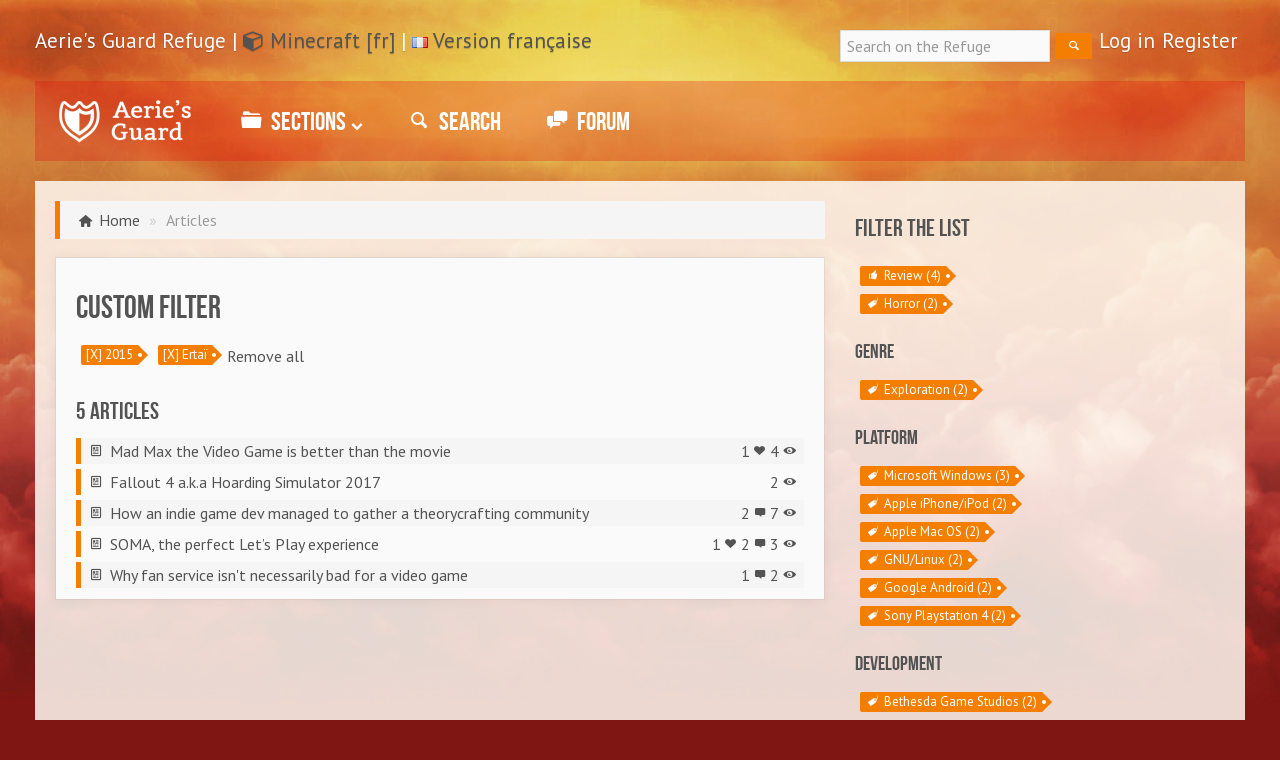

--- FILE ---
content_type: text/html; charset=UTF-8
request_url: https://en.aeriesguard.com/content/list/year-2015/Ertai
body_size: 4456
content:
<!DOCTYPE html>
<!--[if IE 8]>    <html class="no-js ie8 ie" lang="fr-FR"> <![endif]-->
<!--[if IE 9]>    <html class="no-js ie9 ie" lang="fr-FR"> <![endif]-->
<!--[if gt IE 9]><!--><html class="no-js" lang="fr-FR"> <!--<![endif]-->
<head>
	<title>All the articles - Aerie's Guard Refuge</title>
		<meta name="google-site-verification" content="G9VMv3tkPsjPRLLV1LvG5JdbZ-H9VGMadFcOOepsAQs" />
	<meta name="y_key" content="a7789e6033cabd72" />

	<meta http-equiv="Content-Type" content="text/html; charset=utf-8" />
	<meta name="robots" content="noarchive" />
	<meta property="og:site_name" content="Aerie's Guard Refuge" />
	<meta name="description" property="og:description" content="Community editorial website about culture, games and everything in between" />
	<meta name="keywords" content="video game, video games, role play game, role play games, roleplay game, roleplay games, RPG, game, games, board game, board games, cinema, movie, movies, film, films, anime, animes, cartoon, cartoons, litterature, fantasy, fiction, writing, directory, campaign, campaigns, map, maps, starcraft, warcraft, jeu flash, flash game, flash games, debate, debates" />
	<meta property="og:url" content="https://en.aeriesguard.com/" />
	<meta property="og:title" content="Aerie's Guard Refuge" />
	<meta property="og:image" content="https://en.aeriesguard.com/assets/img/ag_logo.png" />
	<meta property="og:image:width" content="249" />
	<meta property="og:image:height" content="250" />
	<meta name="viewport" content="width=device-width, initial-scale=1.0" />

	<link rel="Home" href="/" title="Aerie's Guard Refuge Home Page" />
	<link rel="Index" href="/" />
	<link rel="Search" href="/content/search" title="Search on Aerie's Guard Refuge" />
	<link rel="Shortcut icon" href="https://en.aeriesguard.com/assets/img/favicon.ico" type="image/x-icon" />
	<link rel="Alternate" type="application/rss+xml" title="RSS" href="/content/rss/feed.xml" />

	<link rel="stylesheet" type="text/css" href="https://en.aeriesguard.com/assets/css/ag.css" />
	<link rel="stylesheet" type="text/css" href="https://en.aeriesguard.com/assets/css/font-awesome.css" />
	<link rel="stylesheet" type="text/css" href="https://en.aeriesguard.com/assets/css/entypo.css" />
	<link rel="stylesheet" type="text/css" href="https://en.aeriesguard.com/assets/css/typicons.css" />
	<link rel="stylesheet" type="text/css" href="https://en.aeriesguard.com/assets/css/plugins/bootstrap-tagsinput.css" />
	<link rel="stylesheet" type="text/css" href="https://en.aeriesguard.com/assets/css/syntaxhighlighter/styles/shCore.css" />
	<link rel="stylesheet" type="text/css" href="https://en.aeriesguard.com/assets/css/syntaxhighlighter/styles/shThemeDefault.css" />

	<link rel="apple-touch-icon-precomposed" sizes="114x114" href="https://en.aeriesguard.com/assets/img/ico/apple-touch-icon-114-precomposed.png" />
	<link rel="apple-touch-icon-precomposed" sizes="72x72" href="https://en.aeriesguard.com/assets/img/ico/apple-touch-icon-72-precomposed.png" />
	<link rel="apple-touch-icon-precomposed" href="https://en.aeriesguard.com/assets/img/ico/apple-touch-icon-57-precomposed.png" /></head>
<body>
	<div id="fb-root"></div>

	<!--///////////////////////////// Header Area //////////////////////////////////-->
	<!-- Header Start -->
<header class="header">
	<div class="container visible-desktop">
		<div class="row">
			<div class="span12" role="navigation" id="topnav">
			<!-- top nav -->
				<div class="topnav">
					<div class="pull-left">
						<span>Aerie's Guard Refuge</span> | <a href="http://minecraft.aeriesguard.com"><span class="awe-cube"></span> Minecraft [fr]</a>
												| <a href="//fr.aeriesguard.com"><img src="https://en.aeriesguard.com/assets/img/icons/flags/fr.png" alt=""/></a> <a href="//fr.aeriesguard.com">Version française</a>
											</div>
					<ul class="pull-right">
						<li>
							<form action="https://en.aeriesguard.com/content/search"  method="get" class="form-inline" accept-charset="utf-8">								<input type="text" id="term" name="term" class="input-large" value="" placeholder="Search on the Refuge"/>
								<button type="submit" class="btn btn-flat"><span class="ent-search"></span></button>
							</form>						</li>
										<li><a href="#signInModal" data-toggle="modal">Log in</a></li>
												<li><span title="This website is now read-only" style="cursor: not-allowed">Register</span></li>
									</ul>
				</div>
			</div>
		</div>
	</div>
	<div id="nav" class="container">
		<div class="row">
		<!-- Logo & Navigation -->
			<div class="span12" role="navigation" id="mainnav">
			<!-- Site Logo -->
				<div id="logo" class="visible-desktop">
					<a href="https://en.aeriesguard.com/">Aerie's Guard Refuge</a>				</div>

				<!-- Navigation Start -->
				<nav id="responsive-nav" class="hidden-desktop">
					<div class="collapse-menu">
						<a href="https://en.aeriesguard.com/" class="brand">Aerie's Guard Refuge</a>
						<!--<form class="search" action="/content/search" method="get">
						  <input class="input-medium" type="text" name="SearchText" placeholder="Search&hellip;">
						</form>-->
						<ul class="user-menu">
														<li><a href="#signInModal" data-toggle="modal">Log in</a></li>
																<li><span title="This website is now read-only" style="cursor: not-allowed">Register</span></li>
													</ul>
						<span class="collapse-trigger icon awe-chevron-down"></span>
					</div>
					<ul class="first-level dropdown-nav">
						<li><a href="https://en.aeriesguard.com/content/list"><span class="ent-list"></span> All articles</a></li>
						<li><a href="https://en.aeriesguard.com/content/search"><span class="ent-search"></span> Search</a></li>
											<li>
							<a href="#">Membre<span class="pull-right icon awe-chevron-down"></span></a>
							<ul class="second-level">
																<li><a href="https://en.aeriesguard.com/auth/login">Log in</a></li>
																<li><span title="This website is now read-only" style="cursor: not-allowed">Register</span></li>
															</ul>
						</li>
					</ul>
				</nav>
				<nav id="main-navigation" class="visible-desktop">

					<ul class="first-level">
						<li>
							<a href="https://en.aeriesguard.com/categorization"><span class="ent-folder"></span> Sections<span class="icon awe-chevron-down"></span></a>
							<ul class="second-level">
														<li><a href="https://en.aeriesguard.com/content/list/Video-game" rel="tag"><span class="ent-rocket"></span> Video game</a></li>
														<li><a href="https://en.aeriesguard.com/content/list/Review" rel="tag"><span class="ent-thumbs-up"></span> Review</a></li>
														<li><a href="https://en.aeriesguard.com/content/list/Game-Design" rel="tag"><span class="ent-tag"></span> Game Design</a></li>
														<li><a href="https://en.aeriesguard.com/content/list/Stories-and-Writing" rel="tag"><span class="ent-leaf"></span> Stories and Writing</a></li>
														<li><a href="https://en.aeriesguard.com/content/list/Facebook" rel="tag"><span class="ent-tag"></span> Facebook</a></li>
														<!--<li><a href="https://en.aeriesguard.com/categorization"><span class="ent-tag"></span> Toutes les rubriques</a></li>-->
								<li><a href="https://en.aeriesguard.com/content/random"><span class="awe-magic"></span> Random article</a></li>
								<li><a href="https://en.aeriesguard.com/content/list"><span class="ent-list"></span> All articles</a></li>
								<li><a href="https://en.aeriesguard.com/content/create" id="write-button"><span class="ent-pencil"></span> Write an article</a></li>
							</ul>
						</li>
											<li><a href="https://en.aeriesguard.com/content/search"><span class="ent-search"></span> Search</a></li>
						<li><a href="https://forum.aeriesguard.com"><span class="ent-chat"></span> Forum</a></li>
					</ul>
				</nav>
				<!-- Navigation End -->
			</div>
		</div>
	</div>
</header>
<!-- Header End -->

	<!--///////////////////////////// Main Content Area //////////////////////////////////-->

	<!-- Main Content Wrapper Start -->
	<div class="container" role="main">
								<section id="main-content" class="row">
			<div id="content" class="span8">
	<ul class="breadcrumb">
		<li class=""><span class="typ-home"></span> <a href="https://en.aeriesguard.com/">Home</a> <span class="divider">»</span></li>
		<li class="active">Articles</li>
	</ul>
	<div class="post-lists" id="post">
		<div class="content-outer">
			<div class="content-inner">
								<h2>Custom filter</h2>
				<p class="tags">
											<a href="https://en.aeriesguard.com/content/list/Ertai" class="tag" title="Remove this tag from the filter">[X] 2015</a>											<a href="https://en.aeriesguard.com/content/list/year-2015" class="tag" title="Remove this tag from the filter">[X] Ertaï</a>										<a href="https://en.aeriesguard.com/content/list">Remove all</a>				</p>
								<h3>5 articles</h3>
				<ul>
								<li class="status-highlighted unread">
											<span class="pull-right">4<span class="ent-eye" title="View"></span></span>
																					<span class="pull-right">1<span class="ent-heart" title="Like"></span></span>
					
						<span class="icon ent-newspaper" title="Article"></span>
						<a href="https://en.aeriesguard.com/Mad-Max-the-Video-Game-is-better-than-the-movie">
							Mad Max the Video Game is better than the movie						</a>
									</li>
								<li class="status-highlighted unread">
											<span class="pull-right">2<span class="ent-eye" title="View"></span></span>
															
						<span class="icon ent-newspaper" title="Article"></span>
						<a href="https://en.aeriesguard.com/Fallout-4-a-k-a-Hoarding-Simulator-2017">
							Fallout 4 a.k.a Hoarding Simulator 2017						</a>
									</li>
								<li class="status-highlighted unread">
											<span class="pull-right">7<span class="ent-eye" title="View"></span></span>
																<span class="pull-right">2<span class="ent-comment" title="Comment"></span></span>
										
						<span class="icon ent-newspaper" title="Article"></span>
						<a href="https://en.aeriesguard.com/How-an-indie-game-dev-managed-to-gather-a-theorycrafting-community">
							How an indie game dev managed to gather a theorycrafting community						</a>
									</li>
								<li class="status-highlighted unread">
											<span class="pull-right">3<span class="ent-eye" title="View"></span></span>
																<span class="pull-right">2<span class="ent-comment" title="Comment"></span></span>
																<span class="pull-right">1<span class="ent-heart" title="Like"></span></span>
					
						<span class="icon ent-newspaper" title="Article"></span>
						<a href="https://en.aeriesguard.com/SOMA-the-perfect-Let-s-Play-experience">
							SOMA, the perfect Let’s Play experience						</a>
									</li>
								<li class="status-highlighted unread">
											<span class="pull-right">2<span class="ent-eye" title="View"></span></span>
																<span class="pull-right">1<span class="ent-comment" title="Comment"></span></span>
										
						<span class="icon ent-newspaper" title="Article"></span>
						<a href="https://en.aeriesguard.com/Why-fan-service-isn-t-necessarily-bad-for-a-video-game">
							Why fan service isn't necessarily bad for a video game						</a>
									</li>
							</ul>
			</div>
			<!-- content inner -->
		</div>
		<!-- content outer -->
	</div>
	
</div>
<div class="span4">
	<h3>Filter the list</h3>

	<ul class="tags">
			<li><a href="https://en.aeriesguard.com/content/list/year-2015/Ertai/Review" class="tag" rel="tag"><span class="icon ent-thumbs-up" title="Review"></span> Review (4)</a></li>
			<li><a href="https://en.aeriesguard.com/content/list/year-2015/Ertai/Horror" class="tag" rel="tag"><span class="icon ent-tag" title="Horror"></span> Horror (2)</a></li>
		</ul>

		<h4>Genre</h4>
	<ul class="tags">
				<li><a href="https://en.aeriesguard.com/content/list/year-2015/Ertai/Exploration" class="tag" rel="tag"><span class="icon ent-tag" title="Exploration"></span> Exploration (2)</a></li>
			</ul>
		<h4>Platform</h4>
	<ul class="tags">
				<li><a href="https://en.aeriesguard.com/content/list/year-2015/Ertai/Microsoft-Windows" class="tag" rel="tag"><span class="icon ent-tag" title="Microsoft Windows"></span> Microsoft Windows (3)</a></li>
				<li><a href="https://en.aeriesguard.com/content/list/year-2015/Ertai/Apple-iPhone-iPod" class="tag" rel="tag"><span class="icon ent-tag" title="Apple iPhone/iPod"></span> Apple iPhone/iPod (2)</a></li>
				<li><a href="https://en.aeriesguard.com/content/list/year-2015/Ertai/Apple-Mac-OS" class="tag" rel="tag"><span class="icon ent-tag" title="Apple Mac OS"></span> Apple Mac OS (2)</a></li>
				<li><a href="https://en.aeriesguard.com/content/list/year-2015/Ertai/GNU-Linux" class="tag" rel="tag"><span class="icon ent-tag" title="GNU/Linux"></span> GNU/Linux (2)</a></li>
				<li><a href="https://en.aeriesguard.com/content/list/year-2015/Ertai/Google-Android" class="tag" rel="tag"><span class="icon ent-tag" title="Google Android"></span> Google Android (2)</a></li>
				<li><a href="https://en.aeriesguard.com/content/list/year-2015/Ertai/Sony-Playstation-4" class="tag" rel="tag"><span class="icon ent-tag" title="Sony Playstation 4"></span> Sony Playstation 4 (2)</a></li>
			</ul>
		<h4>Development</h4>
	<ul class="tags">
				<li><a href="https://en.aeriesguard.com/content/list/year-2015/Ertai/Bethesda-Game-Studios" class="tag" rel="tag"><span class="icon ent-tag" title="Bethesda Game Studios"></span> Bethesda Game Studios (2)</a></li>
			</ul>
		<h4>Publishing</h4>
	<ul class="tags">
				<li><a href="https://en.aeriesguard.com/content/list/year-2015/Ertai/Bethesda-Softworks" class="tag" rel="tag"><span class="icon ent-tag" title="Bethesda Softworks"></span> Bethesda Softworks (2)</a></li>
			</ul>
	</div>		</section>
	</div>
	<!-- Main Content Wrapper End -->

	<!--///////////////////////////// Footer Area //////////////////////////////////-->
	<!-- Footer Start -->
	<footer class="footer">
		<div class="container footer-container">
			<section class="row">
				<div class="span4 visible-desktop">
									</div>

				<div class="span3 footer-extra">
					<div class="footer-box">
						<h4>Help</h4>
						<ul>
							<li><a href="https://en.aeriesguard.com/Aerie-s-Guard-Refuge-Charter">Aerie's Guard Refuge Charter</a></li>
							<li><a href="https://en.aeriesguard.com/BBCodes">BBCodes</a></li>
							<li><a href="https://en.aeriesguard.com/Smileys">Smileys</a></li>
							<li><a href="https://en.aeriesguard.com/Spelling-FAQ">Spelling FAQ</a></li>
							<li><a href="https://en.aeriesguard.com/Tags">Tags</a></li>
						</ul>
						<h4>Other languages</h4>
						<ul>
												<li><a href="//fr.aeriesguard.com"><img src="https://en.aeriesguard.com/assets/img/icons/flags/fr.png" alt=""/> Version française</a></li>
											</ul>
					</div>
				</div>
				<div class="span3 footer-extra">
									</div>
				<div class="span2 footer-extra">
					<div class="footer-box">
						<h4>Useful links</h4>
						<ul>
							<li><a href="https://en.aeriesguard.com/member/list">Members</a></li>
														<li><a href="https://en.aeriesguard.com/Legal">Legal</a></li>
							<li><a href="https://en.aeriesguard.com/Changelog">Changelog</a></li>
						</ul>
						<h4>Archives</h4>
						<ul>
							<li><a href="http://archive.aeriesguard.com">Aerie's Guard V6.0 [fr]</a></li>
							<li><a href="http://v7.aeriesguard.com">Aerie's Guard V7.0 [fr]</a></li>
						</ul>
					</div>
					<div class="footer-box">
						<h4>Stay in touch</h4>
						<ul class="social-media">
							<li><a href="//plus.google.com/+Aeriesguard" title="Official Aerie's Guard Refuge Google+ page [fr]"><span class="awe-google"></span></a></li>
							<li><a href="//facebook.com/aeriesguard" title="Official Aerie's Guard Refuge Facebook page (defunct) [fr]"><span class="awe-facebook"></span></a></li>
							<li><a href="//twitter.com/aeriesguard" title="Official Aerie's Guard Refuge Twitter account [fr]"><span class="awe-twitter"></span></a></li>
							<li><a href="https://en.aeriesguard.com/Mumble" title="Mumble"><span class="awe-headphones"></span></a></li>
							<li><a href="https://en.aeriesguard.com/IRC" title="Internet Relay Chat">IRC</a></li>
							<li><a href="https://en.aeriesguard.com/content/rss/feed.xml" title="RSS"><span class="awe-rss"></span></a></li>
						</ul>
					</div>
				</div>
			</section>
		</div>
		<div class="container" role="navigation">
			<section class="row">
				<div class="footer-menu">
					<ul>

					</ul>
				</div>
				<div class="copyright">
					<p>Copyright &copy; 2002-2026 Aeriesguard.com. Theme by <a href="http://bonfirelab.com" title="bonfirelab.com">bonfirelab</a>.</p>
				</div>
			</section>
		</div>
	</footer>
	<!-- Footer End -->
	<script type="text/javascript" src="https://en.aeriesguard.com/assets/js/wowhead_power.js"></script>
	<script>var wowhead_tooltips = { "colorlinks": true, "iconizelinks": true, "renamelinks": true }</script>

	<!-- Modal -->
	<div id="signInModal" class="modal hide fade" tabindex="-1" role="dialog" aria-labelledby="signInModalLabel" aria-hidden="true">
		<div class="modal-header">
			<button type="button" class="close" data-dismiss="modal" aria-hidden="true">X</button>
			<h3 id="signInModalLabel">Log in</h3>
		</div>
		<div class="modal-body">
						<form action="https://en.aeriesguard.com/auth/login" method="post" name="login_form" accept-charset="utf-8"><div style="display:none">
<input type="hidden" name="return_url" value="content/list/year-2015/Ertai" />
</div>			<p><input type="text" class="span3" name="login" id="email" placeholder="Email or pseudo"></p>
			<p><input type="password" class="span3" name="password" placeholder="Password"></p>
			<p><label><input type="checkbox" name="remember" value="1" id="remember"  /> Remember me</label></p>
			<p><button type="submit" name="submit" class="btn btn-primary">Log in</button>
	<a href="https://en.aeriesguard.com/auth/forgot_password">Password forgotten?</a>			</p>
	</form>		</div>
		<div class="modal-footer">
			<button class="btn" data-dismiss="modal" aria-hidden="true">Close</button>
		</div>
	</div>
	<script type="text/javascript" src="https://en.aeriesguard.com/assets/js/libs/jquery.js?"></script>
	<script type="text/javascript" src="https://en.aeriesguard.com/assets/js/libs/jquery-migrate-1.2.1.min.js?"></script>
	<script type="text/javascript" src="https://en.aeriesguard.com/assets/js/libs/modernizr.js?"></script>
	<script type="text/javascript" src="https://en.aeriesguard.com/assets/js/libs/selectivizr-min.js?"></script>
	<script type="text/javascript" src="https://en.aeriesguard.com/assets/js/bootstrap/bootstrap.min.js"></script>
	<script type="text/javascript" src="https://en.aeriesguard.com/assets/js/bootstrap/bootstrap-tagsinput.min.js?"></script>
	<script type="text/javascript" src="https://en.aeriesguard.com/assets/js/jquery.rating.pack.js?"></script>
	<script type="text/javascript" src="https://en.aeriesguard.com/assets/js/syntaxhighlighter/scripts/shCore.js?"></script>
	<script type="text/javascript" src="https://en.aeriesguard.com/assets/js/syntaxhighlighter/scripts/shBrushBash.js?"></script>
	<script type="text/javascript" src="https://en.aeriesguard.com/assets/js/syntaxhighlighter/scripts/shBrushCss.js?"></script>
	<script type="text/javascript" src="https://en.aeriesguard.com/assets/js/syntaxhighlighter/scripts/shBrushJScript.js?"></script>
	<script type="text/javascript" src="https://en.aeriesguard.com/assets/js/syntaxhighlighter/scripts/shBrushPhp.js?"></script>
	<script type="text/javascript" src="https://en.aeriesguard.com/assets/js/syntaxhighlighter/scripts/shBrushPlain.js?"></script>
	<script type="text/javascript" src="https://en.aeriesguard.com/assets/js/syntaxhighlighter/scripts/shBrushPython.js?"></script>
	<script type="text/javascript" src="https://en.aeriesguard.com/assets/js/syntaxhighlighter/scripts/shBrushSql.js?"></script>
	<script type="text/javascript" src="https://en.aeriesguard.com/assets/js/syntaxhighlighter/scripts/shBrushXml.js?"></script>
	<script type="text/javascript" src="https://en.aeriesguard.com/assets/js/syntaxhighlighter/scripts/shBrushOCaml.js?"></script>
	<script type="text/javascript" src="https://en.aeriesguard.com/assets/js/syntaxhighlighter/scripts/shBrushAnubis.js?"></script>
	<script type="text/javascript" src="https://en.aeriesguard.com/assets/js/syntaxhighlighter/scripts/shBrushCoq.js?"></script>
	<script type="text/javascript" src="https://en.aeriesguard.com/assets/js/custom.js?"></script>
</body>
</html>

--- FILE ---
content_type: text/css
request_url: https://en.aeriesguard.com/assets/css/ag.css
body_size: 33846
content:
@import url('//fonts.googleapis.com/css?family=Cabin:400,400italic,700,700italic');

@import url('//fonts.googleapis.com/css?family=PT+Sans:regular,italic,bold');
/* ===================================================================================== */
/*!
 * Bootstrap v2.2.1
 *
 * Copyright 2012 Twitter, Inc
 * Licensed under the Apache License v2.0
 * http://www.apache.org/licenses/LICENSE-2.0
 *
 * Designed and built with all the love in the world @twitter by @mdo and @fat.
 */
article,
aside,
details,
figcaption,
figure,
footer,
header,
hgroup,
nav,
section {
  display: block;
}
audio,
canvas,
video {
  display: inline-block;
  *display: inline;
  *zoom: 1;
}
audio:not([controls]) {
  display: none;
}
html {
  font-size: 100%;
  -webkit-text-size-adjust: 100%;
  -ms-text-size-adjust: 100%;
}
a:focus {
  outline: thin dotted #333;
  outline: 5px auto -webkit-focus-ring-color;
  outline-offset: -2px;
}
a:hover,
a:active {
  outline: 0;
}
sub,
sup {
  position: relative;
  font-size: 75%;
  line-height: 0;
  vertical-align: baseline;
}
sup {
  top: -0.5em;
}
sub {
  bottom: -0.25em;
}
img {
  /* Responsive images (ensure images don't scale beyond their parents) */

  max-width: 100%;
  /* Part 1: Set a maxium relative to the parent */

  width: auto\9;
  /* IE7-8 need help adjusting responsive images */

  height: auto;
  /* Part 2: Scale the height according to the width, otherwise you get stretching */

  vertical-align: middle;
  border: 0;
  -ms-interpolation-mode: bicubic;
}
#map_canvas img,
.google-maps img {
  max-width: none;
}
button,
input,
select,
textarea {
  margin: 0;
  font-size: 1rem;
  vertical-align: middle;
}
button,
input {
  *overflow: visible;
  line-height: inherit;
}
button::-moz-focus-inner,
input::-moz-focus-inner {
  padding: 0;
  border: 0;
}
button,
html input[type="button"],
input[type="reset"],
input[type="submit"] {
  -webkit-appearance: button;
  cursor: pointer;
}
input[type="search"] {
  -webkit-box-sizing: content-box;
  -moz-box-sizing: content-box;
  box-sizing: content-box;
  -webkit-appearance: textfield;
}
input[type="search"]::-webkit-search-decoration,
input[type="search"]::-webkit-search-cancel-button {
  -webkit-appearance: none;
}
textarea {
  overflow: auto;
  vertical-align: top;
}
.clearfix {
  *zoom: 1;
}
.clearfix:before,
.clearfix:after {
  display: table;
  content: "";
  line-height: 0;
}
.clearfix:after {
  clear: both;
}
.hide-text {
  font: 0/0 a;
  color: transparent;
  text-shadow: none;
  background-color: transparent;
  border: 0;
}
.input-block-level {
  display: block;
  width: 100%;
  min-height: 28px;
  -webkit-box-sizing: border-box;
  -moz-box-sizing: border-box;
  box-sizing: border-box;
}
body {
  margin: 0;
  font-family: "PT Sans", "Helvetica Neue", Arial, sans-serif;
  font-size: 16px;
  line-height: 22px;
  color: #000000;
  background-color: #fafafa;
}
a {
  color: #535353;
  text-decoration: none;
}
a:hover {
  color: #f47e00;
  text-decoration: underline;
}
.img-rounded {
  -webkit-border-radius: 6px;
  -moz-border-radius: 6px;
  border-radius: 6px;
}
.img-polaroid {
  padding: 4px;
  background-color: #fff;
  border: 1px solid #ccc;
  border: 1px solid rgba(0, 0, 0, 0.2);
  -webkit-box-shadow: 0 1px 3px rgba(0, 0, 0, 0.1);
  -moz-box-shadow: 0 1px 3px rgba(0, 0, 0, 0.1);
  box-shadow: 0 1px 3px rgba(0, 0, 0, 0.1);
}
.img-circle {
  -webkit-border-radius: 500px;
  -moz-border-radius: 500px;
  border-radius: 500px;
}
.row {
  margin-left: -20px;
  *zoom: 1;
}
.row:before,
.row:after {
  display: table;
  content: "";
  line-height: 0;
}
.row:after {
  clear: both;
}
[class*="span"] {
  float: left;
  min-height: 1px;
  margin-left: 20px;
}
.container,
.navbar-static-top .container,
.navbar-fixed-top .container,
.navbar-fixed-bottom .container {
  width: 940px;
}
.span12 {
  width: 940px;
}
.span11 {
  width: 860px;
}
.span10 {
  width: 780px;
}
.span9 {
  width: 700px;
}
.span8 {
  width: 620px;
}
.span7 {
  width: 540px;
}
.span6 {
  width: 460px;
}
.span5 {
  width: 380px;
}
.span4 {
  width: 300px;
}
.span3 {
  width: 220px;
}
.span2 {
  width: 140px;
}
.span1 {
  width: 60px;
}
.offset12 {
  margin-left: 980px;
}
.offset11 {
  margin-left: 900px;
}
.offset10 {
  margin-left: 820px;
}
.offset9 {
  margin-left: 740px;
}
.offset8 {
  margin-left: 660px;
}
.offset7 {
  margin-left: 580px;
}
.offset6 {
  margin-left: 500px;
}
.offset5 {
  margin-left: 420px;
}
.offset4 {
  margin-left: 340px;
}
.offset3 {
  margin-left: 260px;
}
.offset2 {
  margin-left: 180px;
}
.offset1 {
  margin-left: 100px;
}
.row-fluid {
  width: 100%;
  *zoom: 1;
}
.row-fluid:before,
.row-fluid:after {
  display: table;
  content: "";
  line-height: 0;
}
.row-fluid:after {
  clear: both;
}
.row-fluid [class*="span"] {
  display: block;
  width: 100%;
  min-height: 28px;
  -webkit-box-sizing: border-box;
  -moz-box-sizing: border-box;
  box-sizing: border-box;
  float: left;
  margin-left: 2.127659574468085%;
  *margin-left: 2.074468085106383%;
}
.row-fluid [class*="span"]:first-child {
  margin-left: 0;
}
.row-fluid .controls-row [class*="span"] + [class*="span"] {
  margin-left: 2.127659574468085%;
}
.row-fluid .span12 {
  width: 100%;
  *width: 99.94680851063829%;
}
.row-fluid .span11 {
  width: 91.48936170212765%;
  *width: 91.43617021276594%;
}
.row-fluid .span10 {
  width: 82.97872340425532%;
  *width: 82.92553191489361%;
}
.row-fluid .span9 {
  width: 74.46808510638297%;
  *width: 74.41489361702126%;
}
.row-fluid .span8 {
  width: 65.95744680851064%;
  *width: 65.90425531914893%;
}
.row-fluid .span7 {
  width: 57.44680851063829%;
  *width: 57.39361702127659%;
}
.row-fluid .span6 {
  width: 48.93617021276595%;
  *width: 48.88297872340425%;
}
.row-fluid .span5 {
  width: 40.42553191489362%;
  *width: 40.37234042553192%;
}
.row-fluid .span4 {
  width: 31.914893617021278%;
  *width: 31.861702127659576%;
}
.row-fluid .span3 {
  width: 23.404255319148934%;
  *width: 23.351063829787233%;
}
.row-fluid .span2 {
  width: 14.893617021276595%;
  *width: 14.840425531914894%;
}
.row-fluid .span1 {
  width: 6.382978723404255%;
  *width: 6.329787234042553%;
}
.row-fluid .offset12 {
  margin-left: 104.25531914893617%;
  *margin-left: 104.14893617021275%;
}
.row-fluid .offset12:first-child {
  margin-left: 102.12765957446808%;
  *margin-left: 102.02127659574467%;
}
.row-fluid .offset11 {
  margin-left: 95.74468085106382%;
  *margin-left: 95.6382978723404%;
}
.row-fluid .offset11:first-child {
  margin-left: 93.61702127659574%;
  *margin-left: 93.51063829787232%;
}
.row-fluid .offset10 {
  margin-left: 87.23404255319149%;
  *margin-left: 87.12765957446807%;
}
.row-fluid .offset10:first-child {
  margin-left: 85.1063829787234%;
  *margin-left: 84.99999999999999%;
}
.row-fluid .offset9 {
  margin-left: 78.72340425531914%;
  *margin-left: 78.61702127659572%;
}
.row-fluid .offset9:first-child {
  margin-left: 76.59574468085106%;
  *margin-left: 76.48936170212764%;
}
.row-fluid .offset8 {
  margin-left: 70.2127659574468%;
  *margin-left: 70.10638297872339%;
}
.row-fluid .offset8:first-child {
  margin-left: 68.08510638297872%;
  *margin-left: 67.9787234042553%;
}
.row-fluid .offset7 {
  margin-left: 61.70212765957446%;
  *margin-left: 61.59574468085106%;
}
.row-fluid .offset7:first-child {
  margin-left: 59.574468085106375%;
  *margin-left: 59.46808510638297%;
}
.row-fluid .offset6 {
  margin-left: 53.191489361702125%;
  *margin-left: 53.085106382978715%;
}
.row-fluid .offset6:first-child {
  margin-left: 51.063829787234035%;
  *margin-left: 50.95744680851063%;
}
.row-fluid .offset5 {
  margin-left: 44.68085106382979%;
  *margin-left: 44.57446808510638%;
}
.row-fluid .offset5:first-child {
  margin-left: 42.5531914893617%;
  *margin-left: 42.4468085106383%;
}
.row-fluid .offset4 {
  margin-left: 36.170212765957444%;
  *margin-left: 36.06382978723405%;
}
.row-fluid .offset4:first-child {
  margin-left: 34.04255319148936%;
  *margin-left: 33.93617021276596%;
}
.row-fluid .offset3 {
  margin-left: 27.659574468085104%;
  *margin-left: 27.5531914893617%;
}
.row-fluid .offset3:first-child {
  margin-left: 25.53191489361702%;
  *margin-left: 25.425531914893618%;
}
.row-fluid .offset2 {
  margin-left: 19.148936170212764%;
  *margin-left: 19.04255319148936%;
}
.row-fluid .offset2:first-child {
  margin-left: 17.02127659574468%;
  *margin-left: 16.914893617021278%;
}
.row-fluid .offset1 {
  margin-left: 10.638297872340425%;
  *margin-left: 10.53191489361702%;
}
.row-fluid .offset1:first-child {
  margin-left: 8.51063829787234%;
  *margin-left: 8.404255319148938%;
}
[class*="span"].hide,
.row-fluid [class*="span"].hide {
  display: none;
}
[class*="span"].pull-right,
.row-fluid [class*="span"].pull-right {
  float: right;
}
.container {
  margin-right: auto;
  margin-left: auto;
  *zoom: 1;
}
.container:before,
.container:after {
  display: table;
  content: "";
  line-height: 0;
}
.container:after {
  clear: both;
}
.container-fluid {
  padding-right: 20px;
  padding-left: 20px;
  *zoom: 1;
}
.container-fluid:before,
.container-fluid:after {
  display: table;
  content: "";
  line-height: 0;
}
.container-fluid:after {
  clear: both;
}
p {
  margin: 0 0 1.2em;
}
.lead {
  margin-bottom: 18px;
  font-size: 18px;
  font-weight: 200;
  line-height: 27px;
}
small {
  font-size: 85%;
}
strong {
  font-weight: bold;
}
em {
  font-style: italic;
}
cite {
  font-style: normal;
}
.underline {
	text-decoration: underline;
}
.muted {
  color: #999999;
}
.text-warning {
  color: #c09853;
}
a.text-warning:hover {
  color: #a47e3c;
}
.text-error {
  color: #b94a48;
}
a.text-error:hover {
  color: #953b39;
}
.text-info {
  color: #3a87ad;
}
a.text-info:hover {
  color: #2d6987;
}
.text-success {
  color: #468847;
}
a.text-success:hover {
  color: #356635;
}
.help {
  border-bottom: 1px dotted #C2AD93;
  cursor: help;
}
h1,
h2,
h3,
h4,
h5,
h6 {
  margin: 9px 0;
  font-family: "BebasNeue", Arial, sans-serif;
  font-weight: normal;
  line-height: 18px;
  color: inherit;
  text-rendering: optimizelegibility;
}
h1 small,
h2 small,
h3 small,
h4 small,
h5 small,
h6 small {
  font-weight: normal;
  line-height: 1;
  color: #999999;
}
.page-header {
  padding-bottom: 8px;
  margin: 18px 0 27px;
  border-bottom: 1px solid #eeeeee;
}
ul,
ol {
  padding: 0;
  margin: 0 0 9px 25px;
}
li > ul,
li > ol
{
  margin-bottom: 0;
}
li {
  /*line-height: 18px;*/
}
ul.unstyled,
ol.unstyled {
  margin-left: 0;
  list-style: none;
}
dl {
  margin-bottom: 18px;
}
dt,
dd {
  line-height: 18px;
}
dt {
  font-weight: bold;
}
dd {
  margin-left: 9px;
}
.dl-horizontal {
  *zoom: 1;
}
.dl-horizontal:before,
.dl-horizontal:after {
  display: table;
  content: "";
  line-height: 0;
}
.dl-horizontal:after {
  clear: both;
}
.dl-horizontal dt {
  float: left;
  width: 160px;
  clear: left;
  text-align: right;
  overflow: hidden;
  text-overflow: ellipsis;
  white-space: nowrap;
}
.dl-horizontal dd {
  margin-left: 180px;
}
hr {
  margin: 18px 0;
  border: 0;
  border-top: 1px solid #eeeeee;
  border-bottom: 1px solid #ffffff;
}
abbr[title],
abbr[data-original-title] {
  cursor: help;
  border-bottom: 1px dotted #999999;
}
abbr.initialism {
  font-size: 90%;
  text-transform: uppercase;
}
blockquote {
  padding: 0 0 0 1em;
  margin: 0 0 1em;
  border-left: .3em solid #eeeeee;
}
p.cite + blockquote {
	margin-top: -1em;
}
blockquote > p:last-child {
  margin-bottom: 0;
}
blockquote small {
  display: block;
  line-height: 18px;
  color: #999999;
}
blockquote small:before {
  content: '\2014 \00A0';
}
blockquote.pull-right {
  float: right;
  padding-right: 15px;
  padding-left: 0;
  border-right: 5px solid #eeeeee;
  border-left: 0;
}
blockquote.pull-right p,
blockquote.pull-right small {
  text-align: right;
}
blockquote.pull-right small:before {
  content: '';
}
blockquote.pull-right small:after {
  content: '\00A0 \2014';
}

iframe.video {
	margin-bottom: 1em;
}
q:before,
q:after,
blockquote:before,
blockquote:after {
  content: "";
}
address {
  display: block;
  margin-bottom: 18px;
  font-style: normal;
  line-height: 18px;
}
code,
pre {
  padding: 0 3px 2px;
  font-family: Monaco, Menlo, Consolas, "Courier New", monospace;
  font-size: 10px;
  color: #333333;
  -webkit-border-radius: 3px;
  -moz-border-radius: 3px;
  border-radius: 3px;
}
code {
  padding: 2px 4px;
  color: #d14;
  background-color: #f7f7f9;
  border: 1px solid #e1e1e8;
}
pre {
  display: block;
  padding: 8.5px;
  margin: 0 0 9px;
  font-size: 11px;
  line-height: 18px;
  word-break: break-all;
  word-wrap: break-word;
  white-space: pre;
  white-space: pre-wrap;
  background-color: #f5f5f5;
  border: 1px solid #ccc;
  border: 1px solid rgba(0, 0, 0, 0.15);
  -webkit-border-radius: 4px;
  -moz-border-radius: 4px;
  border-radius: 4px;
}
pre.prettyprint {
  margin-bottom: 18px;
}
pre code {
  padding: 0;
  color: inherit;
  background-color: transparent;
  border: 0;
}
.pre-scrollable {
  max-height: 340px;
  overflow-y: scroll;
}
form {
  margin: 0 0 18px;
}
fieldset {
  padding: 0;
  margin: 0;
  border: 0;
}
legend {
  display: block;
  width: 100%;
  padding: 0;
  margin-bottom: 18px;
  font-size: 18px;
  line-height: 36px;
  color: #333333;
  border: 0;
  border-bottom: 1px solid #e5e5e5;
}
legend small {
  font-size: 13.5px;
  color: #999999;
}
label,
input,
button,
select,
textarea {
  font-weight: normal;
}
input,
button,
select,
textarea {
  font-family: "PT Sans", "Helvetica Neue", Arial, sans-serif;
}
label {
  display: block;
  margin-bottom: 5px;
}
select,
textarea,
input[type="text"],
input[type="password"],
input[type="datetime"],
input[type="datetime-local"],
input[type="date"],
input[type="month"],
input[type="time"],
input[type="week"],
input[type="number"],
input[type="email"],
input[type="url"],
input[type="search"],
input[type="tel"],
input[type="color"],
.uneditable-input {
  display: inline-block;
  padding: 4px 6px;
  margin-bottom: 9px;
  color: #555555;
  -webkit-border-radius: 0;
  -moz-border-radius: 0;
  border-radius: 0;
  vertical-align: middle;
  -moz-box-sizing: border-box;
  -webkit-box-sizing: border-box;
  box-sizing: border-box;
}
input,
textarea,
.uneditable-input {
  width: 206px;
}
textarea {
  height: auto;
}
textarea,
input[type="text"],
input[type="password"],
input[type="datetime"],
input[type="datetime-local"],
input[type="date"],
input[type="month"],
input[type="time"],
input[type="week"],
input[type="number"],
input[type="email"],
input[type="url"],
input[type="search"],
input[type="tel"],
input[type="color"],
.uneditable-input {
  background-color: #fafafa;
  border: 1px solid #dddddd;
  -webkit-box-shadow: inset 0 1px 1px rgba(0, 0, 0, 0.075);
  -moz-box-shadow: inset 0 1px 1px rgba(0, 0, 0, 0.075);
  box-shadow: inset 0 1px 1px rgba(0, 0, 0, 0.075);
  -webkit-transition: border linear .2s, box-shadow linear .2s;
  -moz-transition: border linear .2s, box-shadow linear .2s;
  -o-transition: border linear .2s, box-shadow linear .2s;
  transition: border linear .2s, box-shadow linear .2s;
}
textarea:focus,
input[type="text"]:focus,
input[type="password"]:focus,
input[type="datetime"]:focus,
input[type="datetime-local"]:focus,
input[type="date"]:focus,
input[type="month"]:focus,
input[type="time"]:focus,
input[type="week"]:focus,
input[type="number"]:focus,
input[type="email"]:focus,
input[type="url"]:focus,
input[type="search"]:focus,
input[type="tel"]:focus,
input[type="color"]:focus,
.uneditable-input:focus {
  border-color: rgba(82, 168, 236, 0.8);
  outline: 0;
  outline: thin dotted \9;
  /* IE6-9 */

  -webkit-box-shadow: inset 0 1px 1px rgba(0,0,0,.075), 0 0 8px rgba(82,168,236,.6);
  -moz-box-shadow: inset 0 1px 1px rgba(0,0,0,.075), 0 0 8px rgba(82,168,236,.6);
  box-shadow: inset 0 1px 1px rgba(0,0,0,.075), 0 0 8px rgba(82,168,236,.6);
}
input[type="radio"],
input[type="checkbox"] {
  margin: 4px 0 0;
  *margin-top: 0;
  /* IE7 */

  margin-top: 1px \9;
  /* IE8-9 */

  line-height: normal;
  cursor: pointer;
}
input[type="file"],
input[type="image"],
input[type="submit"],
input[type="reset"],
input[type="button"],
input[type="radio"],
input[type="checkbox"] {
  width: auto;
}
select,
input[type="file"] {
  height: 28px;
  /* In IE7, the height of the select element cannot be changed by height, only font-size */

  *margin-top: 4px;
  /* For IE7, add top margin to align select with labels */

  line-height: 28px;
}
select {
  width: 220px;
  border: 1px solid #dddddd;
  background-color: #fafafa;
}
select[multiple],
select[size] {
  height: auto;
}
select:focus,
input[type="file"]:focus,
input[type="radio"]:focus,
input[type="checkbox"]:focus {
  outline: thin dotted #333;
  outline: 5px auto -webkit-focus-ring-color;
  outline-offset: -2px;
}
.uneditable-input,
.uneditable-textarea {
  color: #999999;
  background-color: #fcfcfc;
  border-color: #dddddd;
  -webkit-box-shadow: inset 0 1px 2px rgba(0, 0, 0, 0.025);
  -moz-box-shadow: inset 0 1px 2px rgba(0, 0, 0, 0.025);
  box-shadow: inset 0 1px 2px rgba(0, 0, 0, 0.025);
  cursor: not-allowed;
}
.uneditable-input {
  overflow: hidden;
  white-space: nowrap;
}
.uneditable-textarea {
  width: auto;
  height: auto;
}
input:-moz-placeholder,
textarea:-moz-placeholder {
  color: #999999;
}
input:-ms-input-placeholder,
textarea:-ms-input-placeholder {
  color: #999999;
}
input::-webkit-input-placeholder,
textarea::-webkit-input-placeholder {
  color: #999999;
}
.radio,
.checkbox {
  min-height: 18px;
  padding-left: 20px;
}
.radio input[type="radio"],
.checkbox input[type="checkbox"] {
  float: left;
  margin-left: -20px;
}
.controls > .radio:first-child,
.controls > .checkbox:first-child {
  padding-top: 5px;
}
.radio.inline,
.checkbox.inline {
  display: inline-block;
  padding-top: 5px;
  margin-bottom: 0;
  vertical-align: middle;
}
.radio.inline + .radio.inline,
.checkbox.inline + .checkbox.inline {
  margin-left: 10px;
}
.input-mini {
  width: 60px;
}
.input-small {
  width: 90px;
}
.input-medium {
  width: 150px;
}
.input-large {
  width: 210px;
}
.input-xlarge {
  width: 270px;
}
.input-xxlarge {
  width: 530px;
}
.input-full {
  width: 100%;
  -moz-box-sizing: border-box;
  -webkit-box-sizing: border-box;
  box-sizing: border-box;
}
input[class*="span"],
select[class*="span"],
textarea[class*="span"],
.uneditable-input[class*="span"],
.row-fluid input[class*="span"],
.row-fluid select[class*="span"],
.row-fluid textarea[class*="span"],
.row-fluid .uneditable-input[class*="span"] {
  float: none;
  margin-left: 0;
}
.input-append input[class*="span"],
.input-append .uneditable-input[class*="span"],
.input-prepend input[class*="span"],
.input-prepend .uneditable-input[class*="span"],
.row-fluid input[class*="span"],
.row-fluid select[class*="span"],
.row-fluid textarea[class*="span"],
.row-fluid .uneditable-input[class*="span"],
.row-fluid .input-prepend [class*="span"],
.row-fluid .input-append [class*="span"] {
  display: inline-block;
}
input,
textarea,
.uneditable-input {
  margin-left: 0;
}
.controls-row [class*="span"] + [class*="span"] {
  margin-left: 20px;
}
input.span12, textarea.span12, .uneditable-input.span12 {
  width: 926px;
}
input.span11, textarea.span11, .uneditable-input.span11 {
  width: 846px;
}
input.span10, textarea.span10, .uneditable-input.span10 {
  width: 766px;
}
input.span9, textarea.span9, .uneditable-input.span9 {
  width: 686px;
}
input.span8, textarea.span8, .uneditable-input.span8 {
  width: 606px;
}
input.span7, textarea.span7, .uneditable-input.span7 {
  width: 526px;
}
input.span6, textarea.span6, .uneditable-input.span6 {
  width: 446px;
}
input.span5, textarea.span5, .uneditable-input.span5 {
  width: 366px;
}
input.span4, textarea.span4, .uneditable-input.span4 {
  width: 286px;
}
input.span3, textarea.span3, .uneditable-input.span3 {
  width: 206px;
}
input.span2, textarea.span2, .uneditable-input.span2 {
  width: 126px;
}
input.span1, textarea.span1, .uneditable-input.span1 {
  width: 46px;
}
.controls-row {
  *zoom: 1;
}
.controls-row:before,
.controls-row:after {
  display: table;
  content: "";
  line-height: 0;
}
.controls-row:after {
  clear: both;
}
.controls-row [class*="span"],
.row-fluid .controls-row [class*="span"] {
  float: left;
}
.controls-row .checkbox[class*="span"],
.controls-row .radio[class*="span"] {
  padding-top: 5px;
}
input[disabled],
select[disabled],
textarea[disabled],
input[readonly],
select[readonly],
textarea[readonly] {
  cursor: not-allowed;
  background-color: #eeeeee;
}
input[type="radio"][disabled],
input[type="checkbox"][disabled],
input[type="radio"][readonly],
input[type="checkbox"][readonly] {
  background-color: transparent;
}
.control-group.warning > label,
.control-group.warning .help-block,
.control-group.warning .help-inline {
  color: #c09853;
}
.control-group.warning .checkbox,
.control-group.warning .radio,
.control-group.warning input,
.control-group.warning select,
.control-group.warning textarea {
  color: #c09853;
}
.control-group.warning input,
.control-group.warning select,
.control-group.warning textarea {
  border-color: #c09853;
  -webkit-box-shadow: inset 0 1px 1px rgba(0, 0, 0, 0.075);
  -moz-box-shadow: inset 0 1px 1px rgba(0, 0, 0, 0.075);
  box-shadow: inset 0 1px 1px rgba(0, 0, 0, 0.075);
}
.control-group.warning input:focus,
.control-group.warning select:focus,
.control-group.warning textarea:focus {
  border-color: #a47e3c;
  -webkit-box-shadow: inset 0 1px 1px rgba(0, 0, 0, 0.075), 0 0 6px #dbc59e;
  -moz-box-shadow: inset 0 1px 1px rgba(0, 0, 0, 0.075), 0 0 6px #dbc59e;
  box-shadow: inset 0 1px 1px rgba(0, 0, 0, 0.075), 0 0 6px #dbc59e;
}
.control-group.warning .input-prepend .add-on,
.control-group.warning .input-append .add-on {
  color: #c09853;
  background-color: #fcf8e3;
  border-color: #c09853;
}
.control-group.error > label,
.control-group.error .help-block,
.control-group.error .help-inline {
  color: #b94a48;
}
.control-group.error .checkbox,
.control-group.error .radio,
.control-group.error input,
.control-group.error select,
.control-group.error textarea {
  color: #b94a48;
}
.control-group.error input,
.control-group.error select,
.control-group.error textarea {
  border-color: #b94a48;
  -webkit-box-shadow: inset 0 1px 1px rgba(0, 0, 0, 0.075);
  -moz-box-shadow: inset 0 1px 1px rgba(0, 0, 0, 0.075);
  box-shadow: inset 0 1px 1px rgba(0, 0, 0, 0.075);
}
.control-group.error input:focus,
.control-group.error select:focus,
.control-group.error textarea:focus {
  border-color: #953b39;
  -webkit-box-shadow: inset 0 1px 1px rgba(0, 0, 0, 0.075), 0 0 6px #d59392;
  -moz-box-shadow: inset 0 1px 1px rgba(0, 0, 0, 0.075), 0 0 6px #d59392;
  box-shadow: inset 0 1px 1px rgba(0, 0, 0, 0.075), 0 0 6px #d59392;
}
.control-group.error .input-prepend .add-on,
.control-group.error .input-append .add-on {
  color: #b94a48;
  background-color: #f2dede;
  border-color: #b94a48;
}
.control-group.success > label,
.control-group.success .help-block,
.control-group.success .help-inline {
  color: #468847;
}
.control-group.success .checkbox,
.control-group.success .radio,
.control-group.success input,
.control-group.success select,
.control-group.success textarea {
  color: #468847;
}
.control-group.success input,
.control-group.success select,
.control-group.success textarea {
  border-color: #468847;
  -webkit-box-shadow: inset 0 1px 1px rgba(0, 0, 0, 0.075);
  -moz-box-shadow: inset 0 1px 1px rgba(0, 0, 0, 0.075);
  box-shadow: inset 0 1px 1px rgba(0, 0, 0, 0.075);
}
.control-group.success input:focus,
.control-group.success select:focus,
.control-group.success textarea:focus {
  border-color: #356635;
  -webkit-box-shadow: inset 0 1px 1px rgba(0, 0, 0, 0.075), 0 0 6px #7aba7b;
  -moz-box-shadow: inset 0 1px 1px rgba(0, 0, 0, 0.075), 0 0 6px #7aba7b;
  box-shadow: inset 0 1px 1px rgba(0, 0, 0, 0.075), 0 0 6px #7aba7b;
}
.control-group.success .input-prepend .add-on,
.control-group.success .input-append .add-on {
  color: #468847;
  background-color: #dff0d8;
  border-color: #468847;
}
.control-group.info > label,
.control-group.info .help-block,
.control-group.info .help-inline {
  color: #3a87ad;
}
.control-group.info .checkbox,
.control-group.info .radio,
.control-group.info input,
.control-group.info select,
.control-group.info textarea {
  color: #3a87ad;
}
.control-group.info input,
.control-group.info select,
.control-group.info textarea {
  border-color: #3a87ad;
  -webkit-box-shadow: inset 0 1px 1px rgba(0, 0, 0, 0.075);
  -moz-box-shadow: inset 0 1px 1px rgba(0, 0, 0, 0.075);
  box-shadow: inset 0 1px 1px rgba(0, 0, 0, 0.075);
}
.control-group.info input:focus,
.control-group.info select:focus,
.control-group.info textarea:focus {
  border-color: #2d6987;
  -webkit-box-shadow: inset 0 1px 1px rgba(0, 0, 0, 0.075), 0 0 6px #7ab5d3;
  -moz-box-shadow: inset 0 1px 1px rgba(0, 0, 0, 0.075), 0 0 6px #7ab5d3;
  box-shadow: inset 0 1px 1px rgba(0, 0, 0, 0.075), 0 0 6px #7ab5d3;
}
.control-group.info .input-prepend .add-on,
.control-group.info .input-append .add-on {
  color: #3a87ad;
  background-color: #d9edf7;
  border-color: #3a87ad;
}
input:focus:required:invalid,
textarea:focus:required:invalid,
select:focus:required:invalid {
  color: #b94a48;
  border-color: #ee5f5b;
}
input:focus:required:invalid:focus,
textarea:focus:required:invalid:focus,
select:focus:required:invalid:focus {
  border-color: #e9322d;
  -webkit-box-shadow: 0 0 6px #f8b9b7;
  -moz-box-shadow: 0 0 6px #f8b9b7;
  box-shadow: 0 0 6px #f8b9b7;
}
.form-actions {
  padding: 17px 20px 18px;
  margin-top: 18px;
  margin-bottom: 18px;
  background-color: #f5f5f5;
  border-top: 1px solid #e5e5e5;
  *zoom: 1;
}
.form-actions:before,
.form-actions:after {
  display: table;
  content: "";
  line-height: 0;
}
.form-actions:after {
  clear: both;
}
.help-block,
.help-inline {
  color: #ffffff;
}
.help-block {
  display: block;
  margin-bottom: 9px;
}
.help-inline {
  display: inline-block;
  *display: inline;
  /* IE7 inline-block hack */

  *zoom: 1;
  vertical-align: middle;
  padding-left: 5px;
}
.input-append,
.input-prepend {
  margin-bottom: 5px;
  font-size: 0;
  white-space: nowrap;
}
.input-append input,
.input-prepend input,
.input-append select,
.input-prepend select,
.input-append .uneditable-input,
.input-prepend .uneditable-input,
.input-append .dropdown-menu,
.input-prepend .dropdown-menu {
  font-size: 1rem;
}
.input-append input,
.input-prepend input,
.input-append select,
.input-prepend select,
.input-append .uneditable-input,
.input-prepend .uneditable-input {
  position: relative;
  margin-bottom: 0;
  *margin-left: 0;
  vertical-align: top;
  -webkit-border-radius: 0 0 0 0;
  -moz-border-radius: 0 0 0 0;
  border-radius: 0 0 0 0;
}
.input-append input:focus,
.input-prepend input:focus,
.input-append select:focus,
.input-prepend select:focus,
.input-append .uneditable-input:focus,
.input-prepend .uneditable-input:focus {
  z-index: 2;
}
.input-append .add-on,
.input-prepend .add-on {
  display: inline-block;
  width: auto;
  height: 18px;
  min-width: 16px;
  padding: 4px 5px;
  font-size: 1rem;
  font-weight: normal;
  line-height: 18px;
  text-align: center;
  text-shadow: 0 1px 0 #ffffff;
  background-color: #eeeeee;
  border: 1px solid #ccc;
}
.input-append .add-on,
.input-prepend .add-on,
.input-append .btn,
.input-prepend .btn {
  vertical-align: top;
  -webkit-border-radius: 0;
  -moz-border-radius: 0;
  border-radius: 0;
}
.input-append .active,
.input-prepend .active {
  background-color: #a9dba9;
  border-color: #46a546;
}
.input-prepend .add-on,
.input-prepend .btn {
  margin-right: -1px;
}
.input-prepend .add-on:first-child,
.input-prepend .btn:first-child {
  -webkit-border-radius: 0 0 0 0;
  -moz-border-radius: 0 0 0 0;
  border-radius: 0 0 0 0;
}
.input-append input,
.input-append select,
.input-append .uneditable-input {
  -webkit-border-radius: 0 0 0 0;
  -moz-border-radius: 0 0 0 0;
  border-radius: 0 0 0 0;
}
.input-append input + .btn-group .btn,
.input-append select + .btn-group .btn,
.input-append .uneditable-input + .btn-group .btn {
  -webkit-border-radius: 0 0 0 0;
  -moz-border-radius: 0 0 0 0;
  border-radius: 0 0 0 0;
}
.input-append .add-on,
.input-append .btn,
.input-append .btn-group {
  margin-left: -1px;
}
.input-append .add-on:last-child,
.input-append .btn:last-child {
  -webkit-border-radius: 0 0 0 0;
  -moz-border-radius: 0 0 0 0;
  border-radius: 0 0 0 0;
}
.input-prepend.input-append input,
.input-prepend.input-append select,
.input-prepend.input-append .uneditable-input {
  -webkit-border-radius: 0;
  -moz-border-radius: 0;
  border-radius: 0;
}
.input-prepend.input-append input + .btn-group .btn,
.input-prepend.input-append select + .btn-group .btn,
.input-prepend.input-append .uneditable-input + .btn-group .btn {
  -webkit-border-radius: 0 0 0 0;
  -moz-border-radius: 0 0 0 0;
  border-radius: 0 0 0 0;
}
.input-prepend.input-append .add-on:first-child,
.input-prepend.input-append .btn:first-child {
  margin-right: -1px;
  -webkit-border-radius: 0 0 0 0;
  -moz-border-radius: 0 0 0 0;
  border-radius: 0 0 0 0;
}
.input-prepend.input-append .add-on:last-child,
.input-prepend.input-append .btn:last-child {
  margin-left: -1px;
  -webkit-border-radius: 0 0 0 0;
  -moz-border-radius: 0 0 0 0;
  border-radius: 0 0 0 0;
}
.input-prepend.input-append .btn-group:first-child {
  margin-left: 0;
}
input.search-query {
  padding-right: 14px;
  padding-right: 4px \9;
  padding-left: 14px;
  padding-left: 4px \9;
  /* IE7-8 doesn't have border-radius, so don't indent the padding */

  margin-bottom: 0;
  -webkit-border-radius: 15px;
  -moz-border-radius: 15px;
  border-radius: 15px;
}
/* Allow for input prepend/append in search forms */
.form-search .input-append .search-query,
.form-search .input-prepend .search-query {
  -webkit-border-radius: 0;
  -moz-border-radius: 0;
  border-radius: 0;
}
.form-search .input-append .search-query {
  -webkit-border-radius: 14px 0 0 14px;
  -moz-border-radius: 14px 0 0 14px;
  border-radius: 14px 0 0 14px;
}
.form-search .input-append .btn {
  -webkit-border-radius: 0 14px 14px 0;
  -moz-border-radius: 0 14px 14px 0;
  border-radius: 0 14px 14px 0;
}
.form-search .input-prepend .search-query {
  -webkit-border-radius: 0 14px 14px 0;
  -moz-border-radius: 0 14px 14px 0;
  border-radius: 0 14px 14px 0;
}
.form-search .input-prepend .btn {
  -webkit-border-radius: 14px 0 0 14px;
  -moz-border-radius: 14px 0 0 14px;
  border-radius: 14px 0 0 14px;
}
.form-search input,
.form-inline input,
.form-horizontal input,
.form-search textarea,
.form-inline textarea,
.form-horizontal textarea,
.form-search select,
.form-inline select,
.form-horizontal select,
.form-search .help-inline,
.form-inline .help-inline,
.form-horizontal .help-inline,
.form-search .uneditable-input,
.form-inline .uneditable-input,
.form-horizontal .uneditable-input,
.form-search .input-prepend,
.form-inline .input-prepend,
.form-horizontal .input-prepend,
.form-search .input-append,
.form-inline .input-append,
.form-horizontal .input-append {
  display: inline-block;
  *display: inline;
  /* IE7 inline-block hack */

  *zoom: 1;
  margin-bottom: 0;
  vertical-align: middle;
}
.form-search .hide,
.form-inline .hide,
.form-horizontal .hide {
  display: none;
}
.form-search label,
.form-inline label,
.form-search .btn-group,
.form-inline .btn-group {
  display: inline-block;
}
.form-search .input-append,
.form-inline .input-append,
.form-search .input-prepend,
.form-inline .input-prepend {
  margin-bottom: 0;
}
.form-search .radio,
.form-search .checkbox,
.form-inline .radio,
.form-inline .checkbox {
  padding-left: 0;
  margin-bottom: 0;
  vertical-align: middle;
}
.form-search .radio input[type="radio"],
.form-search .checkbox input[type="checkbox"],
.form-inline .radio input[type="radio"],
.form-inline .checkbox input[type="checkbox"] {
  float: left;
  margin-right: 3px;
  margin-left: 0;
}
.control-group {
  margin-bottom: 9px;
}
legend + .control-group {
  margin-top: 18px;
  -webkit-margin-top-collapse: separate;
}
.form-horizontal .control-group {
  margin-bottom: 18px;
  *zoom: 1;
}
.form-horizontal .control-group:before,
.form-horizontal .control-group:after {
  display: table;
  content: "";
  line-height: 0;
}
.form-horizontal .control-group:after {
  clear: both;
}
.form-horizontal .control-label {
  float: left;
  width: 160px;
  padding-top: 5px;
  text-align: right;
}
.form-horizontal .controls {
  *display: inline-block;
  *padding-left: 20px;
  margin-left: 180px;
  *margin-left: 0;
}
.form-horizontal .controls:first-child {
  *padding-left: 180px;
}
.form-horizontal .help-block {
  margin-bottom: 0;
}
.form-horizontal input + .help-block,
.form-horizontal select + .help-block,
.form-horizontal textarea + .help-block {
  margin-top: 9px;
}
.form-horizontal .form-actions {
  padding-left: 180px;
}
table {
  max-width: 100%;
  background-color: transparent;
  border-collapse: collapse;
  border-spacing: 0;
}
.table {
  width: 100%;
  margin-bottom: 18px;
}
.table th,
.table td {
  padding: 8px;
  line-height: 18px;
  text-align: left;
  vertical-align: top;
  border-top: 1px solid #dddddd;
}
.table th {
  font-weight: bold;
}
.table thead th {
  vertical-align: bottom;
}
.table caption + thead tr:first-child th,
.table caption + thead tr:first-child td,
.table colgroup + thead tr:first-child th,
.table colgroup + thead tr:first-child td,
.table thead:first-child tr:first-child th,
.table thead:first-child tr:first-child td {
  border-top: 0;
}
.table tbody + tbody {
  border-top: 2px solid #dddddd;
}
.table-condensed th,
.table-condensed td {
  padding: 4px 5px;
}
.table-bordered {
  border: 1px solid #dddddd;
  border-collapse: separate;
  *border-collapse: collapse;
  border-left: 0;
  -webkit-border-radius: 4px;
  -moz-border-radius: 4px;
  border-radius: 4px;
}
.table-bordered th,
.table-bordered td {
  border-left: 1px solid #dddddd;
}
.table-bordered caption + thead tr:first-child th,
.table-bordered caption + tbody tr:first-child th,
.table-bordered caption + tbody tr:first-child td,
.table-bordered colgroup + thead tr:first-child th,
.table-bordered colgroup + tbody tr:first-child th,
.table-bordered colgroup + tbody tr:first-child td,
.table-bordered thead:first-child tr:first-child th,
.table-bordered tbody:first-child tr:first-child th,
.table-bordered tbody:first-child tr:first-child td {
  border-top: 0;
}
.table-bordered thead:first-child tr:first-child th:first-child,
.table-bordered tbody:first-child tr:first-child td:first-child {
  -webkit-border-top-left-radius: 4px;
  border-top-left-radius: 4px;
  -moz-border-radius-topleft: 4px;
}
.table-bordered thead:first-child tr:first-child th:last-child,
.table-bordered tbody:first-child tr:first-child td:last-child {
  -webkit-border-top-right-radius: 4px;
  border-top-right-radius: 4px;
  -moz-border-radius-topright: 4px;
}
.table-bordered thead:last-child tr:last-child th:first-child,
.table-bordered tbody:last-child tr:last-child td:first-child,
.table-bordered tfoot:last-child tr:last-child td:first-child {
  -webkit-border-radius: 0 0 0 4px;
  -moz-border-radius: 0 0 0 4px;
  border-radius: 0 0 0 4px;
  -webkit-border-bottom-left-radius: 4px;
  border-bottom-left-radius: 4px;
  -moz-border-radius-bottomleft: 4px;
}
.table-bordered thead:last-child tr:last-child th:last-child,
.table-bordered tbody:last-child tr:last-child td:last-child,
.table-bordered tfoot:last-child tr:last-child td:last-child {
  -webkit-border-bottom-right-radius: 4px;
  border-bottom-right-radius: 4px;
  -moz-border-radius-bottomright: 4px;
}
.table-bordered caption + thead tr:first-child th:first-child,
.table-bordered caption + tbody tr:first-child td:first-child,
.table-bordered colgroup + thead tr:first-child th:first-child,
.table-bordered colgroup + tbody tr:first-child td:first-child {
  -webkit-border-top-left-radius: 4px;
  border-top-left-radius: 4px;
  -moz-border-radius-topleft: 4px;
}
.table-bordered caption + thead tr:first-child th:last-child,
.table-bordered caption + tbody tr:first-child td:last-child,
.table-bordered colgroup + thead tr:first-child th:last-child,
.table-bordered colgroup + tbody tr:first-child td:last-child {
  -webkit-border-top-right-radius: 4px;
  border-top-right-radius: 4px;
  -moz-border-radius-topright: 4px;
}
.table-striped tbody tr:nth-child(odd) td,
.table-striped tbody tr:nth-child(odd) th {
  background-color: #f9f9f9;
}
.table-hover tbody tr:hover td,
.table-hover tbody tr:hover th {
  background-color: #f5f5f5;
}
table td[class*="span"],
table th[class*="span"],
.row-fluid table td[class*="span"],
.row-fluid table th[class*="span"] {
  display: table-cell;
  float: none;
  margin-left: 0;
}
.table td.span1,
.table th.span1 {
  float: none;
  width: 44px;
  margin-left: 0;
}
.table td.span2,
.table th.span2 {
  float: none;
  width: 124px;
  margin-left: 0;
}
.table td.span3,
.table th.span3 {
  float: none;
  width: 204px;
  margin-left: 0;
}
.table td.span4,
.table th.span4 {
  float: none;
  width: 284px;
  margin-left: 0;
}
.table td.span5,
.table th.span5 {
  float: none;
  width: 364px;
  margin-left: 0;
}
.table td.span6,
.table th.span6 {
  float: none;
  width: 444px;
  margin-left: 0;
}
.table td.span7,
.table th.span7 {
  float: none;
  width: 524px;
  margin-left: 0;
}
.table td.span8,
.table th.span8 {
  float: none;
  width: 604px;
  margin-left: 0;
}
.table td.span9,
.table th.span9 {
  float: none;
  width: 684px;
  margin-left: 0;
}
.table td.span10,
.table th.span10 {
  float: none;
  width: 764px;
  margin-left: 0;
}
.table td.span11,
.table th.span11 {
  float: none;
  width: 844px;
  margin-left: 0;
}
.table td.span12,
.table th.span12 {
  float: none;
  width: 924px;
  margin-left: 0;
}
.table tbody tr.success td {
  background-color: #dff0d8;
}
.table tbody tr.error td {
  background-color: #f2dede;
}
.table tbody tr.warning td {
  background-color: #fcf8e3;
}
.table tbody tr.info td {
  background-color: #d9edf7;
}
.table-hover tbody tr.success:hover td {
  background-color: #d0e9c6;
}
.table-hover tbody tr.error:hover td {
  background-color: #ebcccc;
}
.table-hover tbody tr.warning:hover td {
  background-color: #faf2cc;
}
.table-hover tbody tr.info:hover td {
  background-color: #c4e3f3;
}
[class^="icon-"],
[class*=" icon-"] {
  display: inline-block;
  width: 14px;
  height: 14px;
  *margin-right: .3em;
  line-height: 14px;
  vertical-align: text-top;
  background-image: url("../img/icons/glyphicons-halflings.png");
  background-position: 14px 14px;
  background-repeat: no-repeat;
  margin-top: 1px;
}
/* White icons with optional class, or on hover/active states of certain elements */
.icon-white,
.nav-pills > .active > a > [class^="icon-"],
.nav-pills > .active > a > [class*=" icon-"],
.nav-list > .active > a > [class^="icon-"],
.nav-list > .active > a > [class*=" icon-"],
.navbar-inverse .nav > .active > a > [class^="icon-"],
.navbar-inverse .nav > .active > a > [class*=" icon-"],
.dropdown-menu > li > a:hover > [class^="icon-"],
.dropdown-menu > li > a:hover > [class*=" icon-"],
.dropdown-menu > .active > a > [class^="icon-"],
.dropdown-menu > .active > a > [class*=" icon-"],
.dropdown-submenu:hover > a > [class^="icon-"],
.dropdown-submenu:hover > a > [class*=" icon-"] {
  background-image: url("../img/icons/glyphicons-halflings-white.png");
}
.icon-glass {
  background-position: 0      0;
}
.icon-music {
  background-position: -24px 0;
}
.icon-search {
  background-position: -48px 0;
}
.icon-envelope {
  background-position: -72px 0;
}
.icon-heart {
  background-position: -96px 0;
}
.icon-star {
  background-position: -120px 0;
}
.icon-star-empty {
  background-position: -144px 0;
}
.icon-user {
  background-position: -168px 0;
}
.icon-film {
  background-position: -192px 0;
}
.icon-th-large {
  background-position: -216px 0;
}
.icon-th {
  background-position: -240px 0;
}
.icon-th-list {
  background-position: -264px 0;
}
.icon-ok {
  background-position: -288px 0;
}
.icon-remove {
  background-position: -312px 0;
}
.icon-zoom-in {
  background-position: -336px 0;
}
.icon-zoom-out {
  background-position: -360px 0;
}
.icon-off {
  background-position: -384px 0;
}
.icon-signal {
  background-position: -408px 0;
}
.icon-cog {
  background-position: -432px 0;
}
.icon-trash {
  background-position: -456px 0;
}
.icon-home {
  background-position: 0 -24px;
}
.icon-file {
  background-position: -24px -24px;
}
.icon-time {
  background-position: -48px -24px;
}
.icon-road {
  background-position: -72px -24px;
}
.icon-download-alt {
  background-position: -96px -24px;
}
.icon-download {
  background-position: -120px -24px;
}
.icon-upload {
  background-position: -144px -24px;
}
.icon-inbox {
  background-position: -168px -24px;
}
.icon-play-circle {
  background-position: -192px -24px;
}
.icon-repeat {
  background-position: -216px -24px;
}
.icon-refresh {
  background-position: -240px -24px;
}
.icon-list-alt {
  background-position: -264px -24px;
}
.icon-lock {
  background-position: -287px -24px;
}
.icon-flag {
  background-position: -312px -24px;
}
.icon-headphones {
  background-position: -336px -24px;
}
.icon-volume-off {
  background-position: -360px -24px;
}
.icon-volume-down {
  background-position: -384px -24px;
}
.icon-volume-up {
  background-position: -408px -24px;
}
.icon-qrcode {
  background-position: -432px -24px;
}
.icon-barcode {
  background-position: -456px -24px;
}
.icon-tag {
  background-position: 0 -48px;
}
.icon-tags {
  background-position: -25px -48px;
}
.icon-book {
  background-position: -48px -48px;
}
.icon-bookmark {
  background-position: -72px -48px;
}
.icon-print {
  background-position: -96px -48px;
}
.icon-camera {
  background-position: -120px -48px;
}
.icon-font {
  background-position: -144px -48px;
}
.icon-bold {
  background-position: -167px -48px;
}
.icon-italic {
  background-position: -192px -48px;
}
.icon-text-height {
  background-position: -216px -48px;
}
.icon-text-width {
  background-position: -240px -48px;
}
.icon-align-left {
  background-position: -264px -48px;
}
.icon-align-center {
  background-position: -288px -48px;
}
.icon-align-right {
  background-position: -312px -48px;
}
.icon-align-justify {
  background-position: -336px -48px;
}
.icon-list {
  background-position: -360px -48px;
}
.icon-indent-left {
  background-position: -384px -48px;
}
.icon-indent-right {
  background-position: -408px -48px;
}
.icon-facetime-video {
  background-position: -432px -48px;
}
.icon-picture {
  background-position: -456px -48px;
}
.icon-pencil {
  background-position: 0 -72px;
}
.icon-map-marker {
  background-position: -24px -72px;
}
.icon-adjust {
  background-position: -48px -72px;
}
.icon-tint {
  background-position: -72px -72px;
}
.icon-edit {
  background-position: -96px -72px;
}
.icon-share {
  background-position: -120px -72px;
}
.icon-check {
  background-position: -144px -72px;
}
.icon-move {
  background-position: -168px -72px;
}
.icon-step-backward {
  background-position: -192px -72px;
}
.icon-fast-backward {
  background-position: -216px -72px;
}
.icon-backward {
  background-position: -240px -72px;
}
.icon-play {
  background-position: -264px -72px;
}
.icon-pause {
  background-position: -288px -72px;
}
.icon-stop {
  background-position: -312px -72px;
}
.icon-forward {
  background-position: -336px -72px;
}
.icon-fast-forward {
  background-position: -360px -72px;
}
.icon-step-forward {
  background-position: -384px -72px;
}
.icon-eject {
  background-position: -408px -72px;
}
.icon-chevron-left {
  background-position: -432px -72px;
}
.icon-chevron-right {
  background-position: -456px -72px;
}
.icon-plus-sign {
  background-position: 0 -96px;
}
.icon-minus-sign {
  background-position: -24px -96px;
}
.icon-remove-sign {
  background-position: -48px -96px;
}
.icon-ok-sign {
  background-position: -72px -96px;
}
.icon-question-sign {
  background-position: -96px -96px;
}
.icon-info-sign {
  background-position: -120px -96px;
}
.icon-screenshot {
  background-position: -144px -96px;
}
.icon-remove-circle {
  background-position: -168px -96px;
}
.icon-ok-circle {
  background-position: -192px -96px;
}
.icon-ban-circle {
  background-position: -216px -96px;
}
.icon-arrow-left {
  background-position: -240px -96px;
}
.icon-arrow-right {
  background-position: -264px -96px;
}
.icon-arrow-up {
  background-position: -289px -96px;
}
.icon-arrow-down {
  background-position: -312px -96px;
}
.icon-share-alt {
  background-position: -336px -96px;
}
.icon-resize-full {
  background-position: -360px -96px;
}
.icon-resize-small {
  background-position: -384px -96px;
}
.icon-plus {
  background-position: -408px -96px;
}
.icon-minus {
  background-position: -433px -96px;
}
.icon-asterisk {
  background-position: -456px -96px;
}
.icon-exclamation-sign {
  background-position: 0 -120px;
}
.icon-gift {
  background-position: -24px -120px;
}
.icon-leaf {
  background-position: -48px -120px;
}
.icon-fire {
  background-position: -72px -120px;
}
.icon-eye-open {
  background-position: -96px -120px;
}
.icon-eye-close {
  background-position: -120px -120px;
}
.icon-warning-sign {
  background-position: -144px -120px;
}
.icon-plane {
  background-position: -168px -120px;
}
.icon-calendar {
  background-position: -192px -120px;
}
.icon-random {
  background-position: -216px -120px;
  width: 16px;
}
.icon-comment {
  background-position: -240px -120px;
}
.icon-magnet {
  background-position: -264px -120px;
}
.icon-chevron-up {
  background-position: -288px -120px;
}
.icon-chevron-down {
  background-position: -313px -119px;
}
.icon-retweet {
  background-position: -336px -120px;
}
.icon-shopping-cart {
  background-position: -360px -120px;
}
.icon-folder-close {
  background-position: -384px -120px;
}
.icon-folder-open {
  background-position: -408px -120px;
  width: 16px;
}
.icon-resize-vertical {
  background-position: -432px -119px;
}
.icon-resize-horizontal {
  background-position: -456px -118px;
}
.icon-hdd {
  background-position: 0 -144px;
}
.icon-bullhorn {
  background-position: -24px -144px;
}
.icon-bell {
  background-position: -48px -144px;
}
.icon-certificate {
  background-position: -72px -144px;
}
.icon-thumbs-up {
  background-position: -96px -144px;
}
.icon-thumbs-down {
  background-position: -120px -144px;
}
.icon-hand-right {
  background-position: -144px -144px;
}
.icon-hand-left {
  background-position: -168px -144px;
}
.icon-hand-up {
  background-position: -192px -144px;
}
.icon-hand-down {
  background-position: -216px -144px;
}
.icon-circle-arrow-right {
  background-position: -240px -144px;
}
.icon-circle-arrow-left {
  background-position: -264px -144px;
}
.icon-circle-arrow-up {
  background-position: -288px -144px;
}
.icon-circle-arrow-down {
  background-position: -312px -144px;
}
.icon-globe {
  background-position: -336px -144px;
}
.icon-wrench {
  background-position: -360px -144px;
}
.icon-tasks {
  background-position: -384px -144px;
}
.icon-filter {
  background-position: -408px -144px;
}
.icon-briefcase {
  background-position: -432px -144px;
}
.icon-fullscreen {
  background-position: -456px -144px;
}
.dropup,
.dropdown {
  position: relative;
}
.dropdown-toggle {
  *margin-bottom: -3px;
}
.dropdown-toggle:active,
.open .dropdown-toggle {
  outline: 0;
}
.caret {
  display: inline-block;
  width: 0;
  height: 0;
  vertical-align: top;
  border-top: 4px solid #000000;
  border-right: 4px solid transparent;
  border-left: 4px solid transparent;
  content: "";
}
.dropdown .caret {
  margin-top: 8px;
  margin-left: 2px;
}
.dropdown-menu {
  position: absolute;
  top: 100%;
  left: 0;
  z-index: 1000;
  display: none;
  float: left;
  min-width: 160px;
  padding: 5px 0;
  margin: 2px 0 0;
  list-style: none;
  background-color: #fafafa;
  border: 1px solid #ccc;
  border: 1px solid rgba(0, 0, 0, 0.2);
  *border-right-width: 2px;
  *border-bottom-width: 2px;
  -webkit-border-radius: 6px;
  -moz-border-radius: 6px;
  border-radius: 6px;
  -webkit-box-shadow: 0 5px 10px rgba(0, 0, 0, 0.2);
  -moz-box-shadow: 0 5px 10px rgba(0, 0, 0, 0.2);
  box-shadow: 0 5px 10px rgba(0, 0, 0, 0.2);
  -webkit-background-clip: padding-box;
  -moz-background-clip: padding;
  background-clip: padding-box;
}
.dropdown-menu.pull-right {
  right: 0;
  left: auto;
}
.dropdown-menu .divider {
  *width: 100%;
  height: 1px;
  margin: 8px 1px;
  *margin: -5px 0 5px;
  overflow: hidden;
  background-color: #e5e5e5;
  border-bottom: 1px solid #ffffff;
}
.dropdown-menu li > a {
  display: block;
  padding: 3px 20px;
  clear: both;
  font-weight: normal;
  line-height: 18px;
  color: #333333;
  white-space: nowrap;
}
.dropdown-menu li > a:hover,
.dropdown-menu li > a:focus,
.dropdown-submenu:hover > a {
  text-decoration: none;
  color: #ffffff;
  background-color: #f47e00;
  /*background-image: -moz-linear-gradient(top, #535353, #464646);
  background-image: -webkit-gradient(linear, 0 0, 0 100%, from(#535353), to(#464646));
  background-image: -webkit-linear-gradient(top, #535353, #464646);
  background-image: -o-linear-gradient(top, #535353, #464646);
  background-image: linear-gradient(to bottom, #535353, #464646);
  background-repeat: repeat-x;
  filter: progid:DXImageTransform.Microsoft.gradient(startColorstr='#ff535353', endColorstr='#ff464646', GradientType=0);*/
}
.dropdown-menu .active > a,
.dropdown-menu .active > a:hover {
  color: #333333;
  text-decoration: none;
  outline: 0;
  background-color: #f47e00;
  /*background-image: -moz-linear-gradient(top, #535353, #464646);
  background-image: -webkit-gradient(linear, 0 0, 0 100%, from(#535353), to(#464646));
  background-image: -webkit-linear-gradient(top, #535353, #464646);
  background-image: -o-linear-gradient(top, #535353, #464646);
  background-image: linear-gradient(to bottom, #535353, #464646);
  background-repeat: repeat-x;
  filter: progid:DXImageTransform.Microsoft.gradient(startColorstr='#ff535353', endColorstr='#ff464646', GradientType=0);*/
}
.dropdown-menu .disabled > a,
.dropdown-menu .disabled > a:hover {
  color: #999999;
}
.dropdown-menu .disabled > a:hover {
  text-decoration: none;
  background-color: transparent;
  background-image: none;
  cursor: default;
}
.open {
  *z-index: 1000;
}
.open > .dropdown-menu {
  display: block;
}
.pull-right > .dropdown-menu {
  right: 0;
  left: auto;
}
.dropup .caret,
.navbar-fixed-bottom .dropdown .caret {
  border-top: 0;
  border-bottom: 4px solid #000000;
  content: "";
}
.dropup .dropdown-menu,
.navbar-fixed-bottom .dropdown .dropdown-menu {
  top: auto;
  bottom: 100%;
  margin-bottom: 1px;
}
.dropdown-submenu {
  position: relative;
}
.dropdown-submenu > .dropdown-menu {
  top: 0;
  left: 100%;
  margin-top: -6px;
  margin-left: -1px;
  -webkit-border-radius: 0 6px 6px 6px;
  -moz-border-radius: 0 6px 6px 6px;
  border-radius: 0 6px 6px 6px;
}
.dropdown-submenu:hover > .dropdown-menu {
  display: block;
}
.dropup .dropdown-submenu > .dropdown-menu {
  top: auto;
  bottom: 0;
  margin-top: 0;
  margin-bottom: -2px;
  -webkit-border-radius: 5px 5px 5px 0;
  -moz-border-radius: 5px 5px 5px 0;
  border-radius: 5px 5px 5px 0;
}
.dropdown-submenu > a:after {
  display: block;
  content: " ";
  float: right;
  width: 0;
  height: 0;
  border-color: transparent;
  border-style: solid;
  border-width: 5px 0 5px 5px;
  border-left-color: #cccccc;
  margin-top: 5px;
  margin-right: -10px;
}
.dropdown-submenu:hover > a:after {
  border-left-color: #ffffff;
}
.dropdown-submenu.pull-left {
  float: none;
}
.dropdown-submenu.pull-left > .dropdown-menu {
  left: -100%;
  margin-left: 10px;
  -webkit-border-radius: 6px 0 6px 6px;
  -moz-border-radius: 6px 0 6px 6px;
  border-radius: 6px 0 6px 6px;
}
.dropdown .dropdown-menu .nav-header {
  padding-left: 20px;
  padding-right: 20px;
}
.typeahead {
  margin-top: 2px;
  -webkit-border-radius: 4px;
  -moz-border-radius: 4px;
  border-radius: 4px;
}
.well {
  min-height: 20px;
  padding: 19px;
  margin-bottom: 20px;
  background-color: #f5f5f5;
  border: 1px solid #e3e3e3;
  -webkit-border-radius: 4px;
  -moz-border-radius: 4px;
  border-radius: 4px;
  -webkit-box-shadow: inset 0 1px 1px rgba(0, 0, 0, 0.05);
  -moz-box-shadow: inset 0 1px 1px rgba(0, 0, 0, 0.05);
  box-shadow: inset 0 1px 1px rgba(0, 0, 0, 0.05);
}
.well blockquote {
  border-color: #ddd;
  border-color: rgba(0, 0, 0, 0.15);
}
.well-large {
  padding: 24px;
  -webkit-border-radius: 6px;
  -moz-border-radius: 6px;
  border-radius: 6px;
}
.well-small {
  padding: 9px;
  -webkit-border-radius: 3px;
  -moz-border-radius: 3px;
  border-radius: 3px;
}
.fade {
  opacity: 0;
  -webkit-transition: opacity 0.15s linear;
  -moz-transition: opacity 0.15s linear;
  -o-transition: opacity 0.15s linear;
  transition: opacity 0.15s linear;
}
.fade.in {
  opacity: 1;
}
.collapse {
  position: relative;
  height: 0;
  overflow: hidden;
  -webkit-transition: height 0.35s ease;
  -moz-transition: height 0.35s ease;
  -o-transition: height 0.35s ease;
  transition: height 0.35s ease;
}
.collapse.in {
  height: auto;
}

.close {
  float: right;
  font-size: 20px;
  font-weight: bold;
  line-height: 18px;
  color: #000000;
  text-shadow: 0 1px 0 #ffffff;
  opacity: 0.2;
  filter: alpha(opacity=20);
}
.close:hover {
  color: #000000;
  text-decoration: none;
  cursor: pointer;
  opacity: 0.4;
  filter: alpha(opacity=40);
}
button.close {
  padding: 0;
  cursor: pointer;
  background: transparent;
  border: 0;
  -webkit-appearance: none;
}
.btn {
  display: inline-block;
  *display: inline;
  /* IE7 inline-block hack */

  *zoom: 1;
  padding: 2px .5em;
  margin-bottom: 0;
  text-align: center;
  vertical-align: middle;
  cursor: pointer;
  color: #333333;
  text-shadow: 0 1px 1px rgba(255, 255, 255, 0.75);
  background-color: #f5f5f5;
  background-image: -moz-linear-gradient(top, #ffffff, #e6e6e6);
  background-image: -webkit-gradient(linear, 0 0, 0 100%, from(#ffffff), to(#e6e6e6));
  background-image: -webkit-linear-gradient(top, #ffffff, #e6e6e6);
  background-image: -o-linear-gradient(top, #ffffff, #e6e6e6);
  background-image: linear-gradient(to bottom, #ffffff, #e6e6e6);
  background-repeat: repeat-x;
  filter: progid:DXImageTransform.Microsoft.gradient(startColorstr='#ffffffff', endColorstr='#ffe6e6e6', GradientType=0);
  border-color: #e6e6e6 #e6e6e6 #bfbfbf;
  border-color: rgba(0, 0, 0, 0.1) rgba(0, 0, 0, 0.1) rgba(0, 0, 0, 0.25);
  *background-color: #e6e6e6;
  /* Darken IE7 buttons by default so they stand out more given they won't have borders */

  filter: progid:DXImageTransform.Microsoft.gradient(enabled = false);
  border: 1px solid #bbbbbb;
  *border: 0;
  border-bottom-color: #a2a2a2;
  -webkit-border-radius: 4px;
  -moz-border-radius: 4px;
  border-radius: 4px;
  *margin-left: .3em;
  -webkit-box-shadow: inset 0 1px 0 rgba(255,255,255,.2), 0 1px 2px rgba(0,0,0,.05);
  -moz-box-shadow: inset 0 1px 0 rgba(255,255,255,.2), 0 1px 2px rgba(0,0,0,.05);
  box-shadow: inset 0 1px 0 rgba(255,255,255,.2), 0 1px 2px rgba(0,0,0,.05);
}
.btn:hover,
.btn:active,
.btn.active,
.btn.disabled,
.btn[disabled] {
  color: #333333;
  background-color: #e6e6e6;
  *background-color: #d9d9d9;
}
.btn:active,
.btn.active {
  background-color: #cccccc \9;
}
.btn:first-child {
  *margin-left: 0;
}
.btn:hover {
  color: #333333;
  text-decoration: none;
  background-color: #e6e6e6;
  *background-color: #d9d9d9;
  /* Buttons in IE7 don't get borders, so darken on hover */

  background-position: 0 -15px;
  -webkit-transition: background-position 0.1s linear;
  -moz-transition: background-position 0.1s linear;
  -o-transition: background-position 0.1s linear;
  transition: background-position 0.1s linear;
}
.btn:focus {
  outline: thin dotted #333;
  outline: 5px auto -webkit-focus-ring-color;
  outline-offset: -2px;
}
.btn.active,
.btn:active {
  background-color: #e6e6e6;
  background-color: #d9d9d9 \9;
  background-image: none;
  outline: 0;
  -webkit-box-shadow: inset 0 2px 4px rgba(0,0,0,.15), 0 1px 2px rgba(0,0,0,.05);
  -moz-box-shadow: inset 0 2px 4px rgba(0,0,0,.15), 0 1px 2px rgba(0,0,0,.05);
  box-shadow: inset 0 2px 4px rgba(0,0,0,.15), 0 1px 2px rgba(0,0,0,.05);
}
.btn.disabled,
.btn[disabled] {
  cursor: default;
  background-color: #e6e6e6;
  background-image: none;
  opacity: 0.65;
  filter: alpha(opacity=65);
  -webkit-box-shadow: none;
  -moz-box-shadow: none;
  box-shadow: none;
}
.btn-large {
  padding: 11px 19px;
  font-size: 15px;
  -webkit-border-radius: 6px;
  -moz-border-radius: 6px;
  border-radius: 6px;
}
.btn-large [class^="icon-"],
.btn-large [class*=" icon-"] {
  margin-top: 2px;
}
.btn-small {
  padding: 2px 10px;
  font-size: 10.2px;
  -webkit-border-radius: 3px;
  -moz-border-radius: 3px;
  border-radius: 3px;
}
.btn-small [class^="icon-"],
.btn-small [class*=" icon-"] {
  margin-top: 0;
}
.btn-mini {
  padding: 1px 6px;
  font-size: 9px;
  -webkit-border-radius: 3px;
  -moz-border-radius: 3px;
  border-radius: 3px;
}
.btn-block {
  display: block;
  width: 100%;
  padding-left: 0;
  padding-right: 0;
  -webkit-box-sizing: border-box;
  -moz-box-sizing: border-box;
  box-sizing: border-box;
}
.btn-block + .btn-block {
  margin-top: 5px;
}
input[type="submit"].btn-block,
input[type="reset"].btn-block,
input[type="button"].btn-block {
  width: 100%;
}
.btn-primary.active,
.btn-warning.active,
.btn-danger.active,
.btn-success.active,
.btn-info.active,
.btn-inverse.active {
  color: rgba(255, 255, 255, 0.75);
}
.btn {
  border-color: #c5c5c5;
  border-color: rgba(0, 0, 0, 0.15) rgba(0, 0, 0, 0.15) rgba(0, 0, 0, 0.25);
}
.btn-primary {
  color: #ffffff;
  text-shadow: 0 -1px 0 rgba(0, 0, 0, 0.25);
  background-color: #006dcc;
  background-image: -moz-linear-gradient(top, #0088cc, #0044cc);
  background-image: -webkit-gradient(linear, 0 0, 0 100%, from(#0088cc), to(#0044cc));
  background-image: -webkit-linear-gradient(top, #0088cc, #0044cc);
  background-image: -o-linear-gradient(top, #0088cc, #0044cc);
  background-image: linear-gradient(to bottom, #0088cc, #0044cc);
  background-repeat: repeat-x;
  filter: progid:DXImageTransform.Microsoft.gradient(startColorstr='#ff0088cc', endColorstr='#ff0044cc', GradientType=0);
  border-color: #0044cc #0044cc #002a80;
  border-color: rgba(0, 0, 0, 0.1) rgba(0, 0, 0, 0.1) rgba(0, 0, 0, 0.25);
  *background-color: #0044cc;
  /* Darken IE7 buttons by default so they stand out more given they won't have borders */

  filter: progid:DXImageTransform.Microsoft.gradient(enabled = false);
}
.btn-primary:hover,
.btn-primary:active,
.btn-primary.active,
.btn-primary.disabled,
.btn-primary[disabled] {
  color: #ffffff;
  background-color: #0044cc;
  *background-color: #003bb3;
}
.btn-primary:active,
.btn-primary.active {
  background-color: #003399 \9;
}
.btn-warning {
  color: #ffffff;
  text-shadow: 0 -1px 0 rgba(0, 0, 0, 0.25);
  background-color: #faa732;
  background-image: -moz-linear-gradient(top, #fbb450, #f89406);
  background-image: -webkit-gradient(linear, 0 0, 0 100%, from(#fbb450), to(#f89406));
  background-image: -webkit-linear-gradient(top, #fbb450, #f89406);
  background-image: -o-linear-gradient(top, #fbb450, #f89406);
  background-image: linear-gradient(to bottom, #fbb450, #f89406);
  background-repeat: repeat-x;
  filter: progid:DXImageTransform.Microsoft.gradient(startColorstr='#fffbb450', endColorstr='#fff89406', GradientType=0);
  border-color: #f89406 #f89406 #ad6704;
  border-color: rgba(0, 0, 0, 0.1) rgba(0, 0, 0, 0.1) rgba(0, 0, 0, 0.25);
  *background-color: #f89406;
  /* Darken IE7 buttons by default so they stand out more given they won't have borders */

  filter: progid:DXImageTransform.Microsoft.gradient(enabled = false);
}
.btn-warning:hover,
.btn-warning:active,
.btn-warning.active,
.btn-warning.disabled,
.btn-warning[disabled] {
  color: #ffffff;
  background-color: #f89406;
  *background-color: #df8505;
}
.btn-warning:active,
.btn-warning.active {
  background-color: #c67605 \9;
}
.btn-danger {
  color: #ffffff;
  text-shadow: 0 -1px 0 rgba(0, 0, 0, 0.25);
  background-color: #da4f49;
  background-image: -moz-linear-gradient(top, #ee5f5b, #bd362f);
  background-image: -webkit-gradient(linear, 0 0, 0 100%, from(#ee5f5b), to(#bd362f));
  background-image: -webkit-linear-gradient(top, #ee5f5b, #bd362f);
  background-image: -o-linear-gradient(top, #ee5f5b, #bd362f);
  background-image: linear-gradient(to bottom, #ee5f5b, #bd362f);
  background-repeat: repeat-x;
  filter: progid:DXImageTransform.Microsoft.gradient(startColorstr='#ffee5f5b', endColorstr='#ffbd362f', GradientType=0);
  border-color: #bd362f #bd362f #802420;
  border-color: rgba(0, 0, 0, 0.1) rgba(0, 0, 0, 0.1) rgba(0, 0, 0, 0.25);
  *background-color: #bd362f;
  /* Darken IE7 buttons by default so they stand out more given they won't have borders */

  filter: progid:DXImageTransform.Microsoft.gradient(enabled = false);
}
.btn-danger:hover,
.btn-danger:active,
.btn-danger.active,
.btn-danger.disabled,
.btn-danger[disabled] {
  color: #ffffff;
  background-color: #bd362f;
  *background-color: #a9302a;
}
.btn-danger:active,
.btn-danger.active {
  background-color: #942a25 \9;
}
.btn-success {
  color: #ffffff;
  text-shadow: 0 -1px 0 rgba(0, 0, 0, 0.25);
  background-color: #5bb75b;
  background-image: -moz-linear-gradient(top, #62c462, #51a351);
  background-image: -webkit-gradient(linear, 0 0, 0 100%, from(#62c462), to(#51a351));
  background-image: -webkit-linear-gradient(top, #62c462, #51a351);
  background-image: -o-linear-gradient(top, #62c462, #51a351);
  background-image: linear-gradient(to bottom, #62c462, #51a351);
  background-repeat: repeat-x;
  filter: progid:DXImageTransform.Microsoft.gradient(startColorstr='#ff62c462', endColorstr='#ff51a351', GradientType=0);
  border-color: #51a351 #51a351 #387038;
  border-color: rgba(0, 0, 0, 0.1) rgba(0, 0, 0, 0.1) rgba(0, 0, 0, 0.25);
  *background-color: #51a351;
  /* Darken IE7 buttons by default so they stand out more given they won't have borders */

  filter: progid:DXImageTransform.Microsoft.gradient(enabled = false);
}
.btn-success:hover,
.btn-success:active,
.btn-success.active,
.btn-success.disabled,
.btn-success[disabled] {
  color: #ffffff;
  background-color: #51a351;
  *background-color: #499249;
}
.btn-success:active,
.btn-success.active {
  background-color: #408140 \9;
}
.btn-info {
  color: #ffffff;
  text-shadow: 0 -1px 0 rgba(0, 0, 0, 0.25);
  background-color: #49afcd;
  background-image: -moz-linear-gradient(top, #5bc0de, #2f96b4);
  background-image: -webkit-gradient(linear, 0 0, 0 100%, from(#5bc0de), to(#2f96b4));
  background-image: -webkit-linear-gradient(top, #5bc0de, #2f96b4);
  background-image: -o-linear-gradient(top, #5bc0de, #2f96b4);
  background-image: linear-gradient(to bottom, #5bc0de, #2f96b4);
  background-repeat: repeat-x;
  filter: progid:DXImageTransform.Microsoft.gradient(startColorstr='#ff5bc0de', endColorstr='#ff2f96b4', GradientType=0);
  border-color: #2f96b4 #2f96b4 #1f6377;
  border-color: rgba(0, 0, 0, 0.1) rgba(0, 0, 0, 0.1) rgba(0, 0, 0, 0.25);
  *background-color: #2f96b4;
  /* Darken IE7 buttons by default so they stand out more given they won't have borders */

  filter: progid:DXImageTransform.Microsoft.gradient(enabled = false);
}
.btn-info:hover,
.btn-info:active,
.btn-info.active,
.btn-info.disabled,
.btn-info[disabled] {
  color: #ffffff;
  background-color: #2f96b4;
  *background-color: #2a85a0;
}
.btn-info:active,
.btn-info.active {
  background-color: #24748c \9;
}
.btn-inverse {
  color: #ffffff;
  text-shadow: 0 -1px 0 rgba(0, 0, 0, 0.25);
  background-color: #363636;
  background-image: -moz-linear-gradient(top, #444444, #222222);
  background-image: -webkit-gradient(linear, 0 0, 0 100%, from(#444444), to(#222222));
  background-image: -webkit-linear-gradient(top, #444444, #222222);
  background-image: -o-linear-gradient(top, #444444, #222222);
  background-image: linear-gradient(to bottom, #444444, #222222);
  background-repeat: repeat-x;
  filter: progid:DXImageTransform.Microsoft.gradient(startColorstr='#ff444444', endColorstr='#ff222222', GradientType=0);
  border-color: #222222 #222222 #000000;
  border-color: rgba(0, 0, 0, 0.1) rgba(0, 0, 0, 0.1) rgba(0, 0, 0, 0.25);
  *background-color: #222222;
  /* Darken IE7 buttons by default so they stand out more given they won't have borders */

  filter: progid:DXImageTransform.Microsoft.gradient(enabled = false);
}
.btn-inverse:hover,
.btn-inverse:active,
.btn-inverse.active,
.btn-inverse.disabled,
.btn-inverse[disabled] {
  color: #ffffff;
  background-color: #222222;
  *background-color: #151515;
}
.btn-inverse:active,
.btn-inverse.active {
  background-color: #080808 \9;
}
button.btn,
input[type="submit"].btn {
  *padding-top: 3px;
  *padding-bottom: 3px;
}
button.btn::-moz-focus-inner,
input[type="submit"].btn::-moz-focus-inner {
  padding: 0;
  border: 0;
}
button.btn.btn-large,
input[type="submit"].btn.btn-large {
  *padding-top: 7px;
  *padding-bottom: 7px;
}
button.btn.btn-small,
input[type="submit"].btn.btn-small {
  *padding-top: 3px;
  *padding-bottom: 3px;
}
button.btn.btn-mini,
input[type="submit"].btn.btn-mini {
  *padding-top: 1px;
  *padding-bottom: 1px;
}
.btn-link,
.btn-link:active,
.btn-link[disabled] {
  background-color: transparent;
  background-image: none;
  -webkit-box-shadow: none;
  -moz-box-shadow: none;
  box-shadow: none;
}
.btn-link {
  border-color: transparent;
  cursor: pointer;
  color: #535353;
  -webkit-border-radius: 0;
  -moz-border-radius: 0;
  border-radius: 0;
}
.btn-link:hover {
  color: #f47e00;
  text-decoration: underline;
  background-color: transparent;
}
.btn-link[disabled]:hover {
  color: #333333;
  text-decoration: none;
}
.btn-group {
  position: relative;
  display: inline-block;
  *display: inline;
  /* IE7 inline-block hack */

  *zoom: 1;
  font-size: 0;
  vertical-align: middle;
  white-space: nowrap;
  *margin-left: .3em;
}
.btn-group:first-child {
  *margin-left: 0;
}
.btn-group + .btn-group {
  margin-left: 5px;
}
.btn-toolbar {
  font-size: 0;
  margin-top: 9px;
  margin-bottom: 9px;
}
.btn-toolbar .btn + .btn,
.btn-toolbar .btn-group + .btn,
.btn-toolbar .btn + .btn-group {
  margin-left: 5px;
}
.btn-group > .btn {
  position: relative;
  -webkit-border-radius: 0;
  -moz-border-radius: 0;
  border-radius: 0;
}
.btn-group > .btn + .btn {
  margin-left: -1px;
}
.btn-group > .btn,
.btn-group > .dropdown-menu {
  font-size: 12px;
}
.btn-group > .btn-mini {
  font-size: 11px;
}
.btn-group > .btn-small {
  font-size: 12px;
}
.btn-group > .btn-large {
  font-size: 16px;
}
.btn-group > .btn:first-child {
  margin-left: 0;
  -webkit-border-top-left-radius: 4px;
  -moz-border-radius-topleft: 4px;
  border-top-left-radius: 4px;
  -webkit-border-bottom-left-radius: 4px;
  -moz-border-radius-bottomleft: 4px;
  border-bottom-left-radius: 4px;
}
.btn-group > .btn:last-child,
.btn-group > .dropdown-toggle {
  -webkit-border-top-right-radius: 4px;
  -moz-border-radius-topright: 4px;
  border-top-right-radius: 4px;
  -webkit-border-bottom-right-radius: 4px;
  -moz-border-radius-bottomright: 4px;
  border-bottom-right-radius: 4px;
}
.btn-group > .btn.large:first-child {
  margin-left: 0;
  -webkit-border-top-left-radius: 6px;
  -moz-border-radius-topleft: 6px;
  border-top-left-radius: 6px;
  -webkit-border-bottom-left-radius: 6px;
  -moz-border-radius-bottomleft: 6px;
  border-bottom-left-radius: 6px;
}
.btn-group > .btn.large:last-child,
.btn-group > .large.dropdown-toggle {
  -webkit-border-top-right-radius: 6px;
  -moz-border-radius-topright: 6px;
  border-top-right-radius: 6px;
  -webkit-border-bottom-right-radius: 6px;
  -moz-border-radius-bottomright: 6px;
  border-bottom-right-radius: 6px;
}
.btn-group > .btn:hover,
.btn-group > .btn:focus,
.btn-group > .btn:active,
.btn-group > .btn.active {
  z-index: 2;
}
.btn-group .dropdown-toggle:active,
.btn-group.open .dropdown-toggle {
  outline: 0;
}
.btn-group > .btn + .dropdown-toggle {
  padding-left: 8px;
  padding-right: 8px;
  -webkit-box-shadow: inset 1px 0 0 rgba(255,255,255,.125), inset 0 1px 0 rgba(255,255,255,.2), 0 1px 2px rgba(0,0,0,.05);
  -moz-box-shadow: inset 1px 0 0 rgba(255,255,255,.125), inset 0 1px 0 rgba(255,255,255,.2), 0 1px 2px rgba(0,0,0,.05);
  box-shadow: inset 1px 0 0 rgba(255,255,255,.125), inset 0 1px 0 rgba(255,255,255,.2), 0 1px 2px rgba(0,0,0,.05);
  *padding-top: 5px;
  *padding-bottom: 5px;
}
.btn-group > .btn-mini + .dropdown-toggle {
  padding-left: 5px;
  padding-right: 5px;
  *padding-top: 2px;
  *padding-bottom: 2px;
}
.btn-group > .btn-small + .dropdown-toggle {
  *padding-top: 5px;
  *padding-bottom: 4px;
}
.btn-group > .btn-large + .dropdown-toggle {
  padding-left: 12px;
  padding-right: 12px;
  *padding-top: 7px;
  *padding-bottom: 7px;
}
.btn-group.open .dropdown-toggle {
  background-image: none;
  -webkit-box-shadow: inset 0 2px 4px rgba(0,0,0,.15), 0 1px 2px rgba(0,0,0,.05);
  -moz-box-shadow: inset 0 2px 4px rgba(0,0,0,.15), 0 1px 2px rgba(0,0,0,.05);
  box-shadow: inset 0 2px 4px rgba(0,0,0,.15), 0 1px 2px rgba(0,0,0,.05);
}
.btn-group.open .btn.dropdown-toggle {
  background-color: #e6e6e6;
}
.btn-group.open .btn-primary.dropdown-toggle {
  background-color: #0044cc;
}
.btn-group.open .btn-warning.dropdown-toggle {
  background-color: #f89406;
}
.btn-group.open .btn-danger.dropdown-toggle {
  background-color: #bd362f;
}
.btn-group.open .btn-success.dropdown-toggle {
  background-color: #51a351;
}
.btn-group.open .btn-info.dropdown-toggle {
  background-color: #2f96b4;
}
.btn-group.open .btn-inverse.dropdown-toggle {
  background-color: #222222;
}
.btn .caret {
  margin-top: 8px;
  margin-left: 0;
}
.btn-mini .caret,
.btn-small .caret,
.btn-large .caret {
  margin-top: 6px;
}
.btn-large .caret {
  border-left-width: 5px;
  border-right-width: 5px;
  border-top-width: 5px;
}
.dropup .btn-large .caret {
  border-bottom-width: 5px;
}
.btn-primary .caret,
.btn-warning .caret,
.btn-danger .caret,
.btn-info .caret,
.btn-success .caret,
.btn-inverse .caret {
  border-top-color: #ffffff;
  border-bottom-color: #ffffff;
}
.btn-group-vertical {
  display: inline-block;
  *display: inline;
  /* IE7 inline-block hack */

  *zoom: 1;
}
.btn-group-vertical .btn {
  display: block;
  float: none;
  width: 100%;
  -webkit-border-radius: 0;
  -moz-border-radius: 0;
  border-radius: 0;
}
.btn-group-vertical .btn + .btn {
  margin-left: 0;
  margin-top: -1px;
}
.btn-group-vertical .btn:first-child {
  -webkit-border-radius: 4px 4px 0 0;
  -moz-border-radius: 4px 4px 0 0;
  border-radius: 4px 4px 0 0;
}
.btn-group-vertical .btn:last-child {
  -webkit-border-radius: 0 0 4px 4px;
  -moz-border-radius: 0 0 4px 4px;
  border-radius: 0 0 4px 4px;
}
.btn-group-vertical .btn-large:first-child {
  -webkit-border-radius: 6px 6px 0 0;
  -moz-border-radius: 6px 6px 0 0;
  border-radius: 6px 6px 0 0;
}
.btn-group-vertical .btn-large:last-child {
  -webkit-border-radius: 0 0 6px 6px;
  -moz-border-radius: 0 0 6px 6px;
  border-radius: 0 0 6px 6px;
}
.alert {
  padding: 8px 35px 8px 14px;
  margin-bottom: 18px;
  text-shadow: 0 1px 0 rgba(255, 255, 255, 0.5);
  background-color: #fcf8e3;
  border: 1px solid #fbeed5;
  -webkit-border-radius: 4px;
  -moz-border-radius: 4px;
  border-radius: 4px;
  color: #c09853;
}
.alert h4 {
  margin: 0;
}
.alert .close {
  position: relative;
  top: -2px;
  right: -21px;
  line-height: 18px;
}
.alert-success {
  background-color: #dff0d8;
  border-color: #d6e9c6;
  color: #468847;
}
.alert-danger,
.alert-error {
  background-color: #f2dede;
  border-color: #eed3d7;
  color: #b94a48;
}
.alert-info {
  background-color: #d9edf7;
  border-color: #bce8f1;
  color: #3a87ad;
}
.alert-block {
  padding-top: 14px;
  padding-bottom: 14px;
}
.alert-block > p,
.alert-block > ul {
  margin-bottom: 0;
}
.alert-block p + p {
  margin-top: 5px;
}
.nav {
  margin-left: 0;
  margin-bottom: 18px;
  list-style: none;
}
.nav > li > a {
  display: block;
}
.nav > li > a:hover {
  text-decoration: none;
  background-color: #eeeeee;
}
.nav > .pull-right {
  float: right;
}
.nav-header {
  display: block;
  padding: 3px 15px;
  font-size: 11px;
  font-weight: bold;
  line-height: 18px;
  color: #999999;
  text-shadow: 0 1px 0 rgba(255, 255, 255, 0.5);
  text-transform: uppercase;
}
.nav li + .nav-header {
  margin-top: 9px;
}
.nav-list {
  padding-left: 15px;
  padding-right: 15px;
  margin-bottom: 0;
}
.nav-list > li > a,
.nav-list .nav-header {
  margin-left: -15px;
  margin-right: -15px;
  text-shadow: 0 1px 0 rgba(255, 255, 255, 0.5);
}
.nav-list > li > a {
  padding: 3px 15px;
}
.nav-list > .active > a,
.nav-list > .active > a:hover {
  color: #ffffff;
  text-shadow: 0 -1px 0 rgba(0, 0, 0, 0.2);
  background-color: #535353;
}
.nav-list [class^="icon-"],
.nav-list [class*=" icon-"] {
  margin-right: 2px;
}
.nav-list .divider {
  *width: 100%;
  height: 1px;
  margin: 8px 1px;
  *margin: -5px 0 5px;
  overflow: hidden;
  background-color: #e5e5e5;
  border-bottom: 1px solid #ffffff;
}
.nav-tabs,
.nav-pills {
  *zoom: 1;
}
.nav-tabs:before,
.nav-pills:before,
.nav-tabs:after,
.nav-pills:after {
  display: table;
  content: "";
  line-height: 0;
}
.nav-tabs:after,
.nav-pills:after {
  clear: both;
}
.nav-tabs > li,
.nav-pills > li {
  float: left;
}
.nav-tabs > li > a,
.nav-pills > li > a {
  padding-right: 12px;
  padding-left: 12px;
  margin-right: 2px;
  line-height: 14px;
}
.nav-tabs {
  border-bottom: 1px solid #ddd;
}
.nav-tabs > li {
  margin-bottom: -1px;
}
.nav-tabs > li > a {
  padding-top: 8px;
  padding-bottom: 8px;
  line-height: 18px;
  border: 1px solid transparent;
  -webkit-border-radius: 4px 4px 0 0;
  -moz-border-radius: 4px 4px 0 0;
  border-radius: 4px 4px 0 0;
}
.nav-tabs > li > a:hover {
  border-color: #eeeeee #eeeeee #dddddd;
}
.nav-tabs > .active > a,
.nav-tabs > .active > a:hover {
  color: #555555;
  background-color: #fafafa;
  border: 1px solid #ddd;
  border-bottom-color: transparent;
  cursor: default;
}
.nav-pills > li > a {
  padding-top: 8px;
  padding-bottom: 8px;
  margin-top: 2px;
  margin-bottom: 2px;
  -webkit-border-radius: 5px;
  -moz-border-radius: 5px;
  border-radius: 5px;
}
.nav-pills > .active > a,
.nav-pills > .active > a:hover {
  color: #ffffff;
  background-color: #535353;
}
.nav-stacked > li {
  float: none;
}
.nav-stacked > li > a {
  margin-right: 0;
}
.nav-tabs.nav-stacked {
  border-bottom: 0;
}
.nav-tabs.nav-stacked > li > a {
  border: 1px solid #ddd;
  -webkit-border-radius: 0;
  -moz-border-radius: 0;
  border-radius: 0;
}
.nav-tabs.nav-stacked > li:first-child > a {
  -webkit-border-top-right-radius: 4px;
  -moz-border-radius-topright: 4px;
  border-top-right-radius: 4px;
  -webkit-border-top-left-radius: 4px;
  -moz-border-radius-topleft: 4px;
  border-top-left-radius: 4px;
}
.nav-tabs.nav-stacked > li:last-child > a {
  -webkit-border-bottom-right-radius: 4px;
  -moz-border-radius-bottomright: 4px;
  border-bottom-right-radius: 4px;
  -webkit-border-bottom-left-radius: 4px;
  -moz-border-radius-bottomleft: 4px;
  border-bottom-left-radius: 4px;
}
.nav-tabs.nav-stacked > li > a:hover {
  border-color: #ddd;
  z-index: 2;
}
.nav-pills.nav-stacked > li > a {
  margin-bottom: 3px;
}
.nav-pills.nav-stacked > li:last-child > a {
  margin-bottom: 1px;
}
.nav-tabs .dropdown-menu {
  -webkit-border-radius: 0 0 6px 6px;
  -moz-border-radius: 0 0 6px 6px;
  border-radius: 0 0 6px 6px;
}
.nav-pills .dropdown-menu {
  -webkit-border-radius: 6px;
  -moz-border-radius: 6px;
  border-radius: 6px;
}
.nav .dropdown-toggle .caret {
  border-top-color: #535353;
  border-bottom-color: #535353;
  margin-top: 6px;
}
.nav .dropdown-toggle:hover .caret {
  border-top-color: #f47e00;
  border-bottom-color: #f47e00;
}
/* move down carets for tabs */
.nav-tabs .dropdown-toggle .caret {
  margin-top: 8px;
}
.nav .active .dropdown-toggle .caret {
  border-top-color: #fff;
  border-bottom-color: #fff;
}
.nav-tabs .active .dropdown-toggle .caret {
  border-top-color: #555555;
  border-bottom-color: #555555;
}
.nav > .dropdown.active > a:hover {
  cursor: pointer;
}
.nav-tabs .open .dropdown-toggle,
.nav-pills .open .dropdown-toggle,
.nav > li.dropdown.open.active > a:hover {
  color: #ffffff;
  background-color: #999999;
  border-color: #999999;
}
.nav li.dropdown.open .caret,
.nav li.dropdown.open.active .caret,
.nav li.dropdown.open a:hover .caret {
  border-top-color: #ffffff;
  border-bottom-color: #ffffff;
  opacity: 1;
  filter: alpha(opacity=100);
}
.tabs-stacked .open > a:hover {
  border-color: #999999;
}
.tabbable {
  *zoom: 1;
}
.tabbable:before,
.tabbable:after {
  display: table;
  content: "";
  line-height: 0;
}
.tabbable:after {
  clear: both;
}
.tab-content {
  overflow: auto;
}
.tabs-below > .nav-tabs,
.tabs-right > .nav-tabs,
.tabs-left > .nav-tabs {
  border-bottom: 0;
}
.tab-content > .tab-pane,
.pill-content > .pill-pane {
  display: none;
}
.tab-content > .active,
.pill-content > .active {
  display: block;
}
.tabs-below > .nav-tabs {
  border-top: 1px solid #ddd;
}
.tabs-below > .nav-tabs > li {
  margin-top: -1px;
  margin-bottom: 0;
}
.tabs-below > .nav-tabs > li > a {
  -webkit-border-radius: 0 0 4px 4px;
  -moz-border-radius: 0 0 4px 4px;
  border-radius: 0 0 4px 4px;
}
.tabs-below > .nav-tabs > li > a:hover {
  border-bottom-color: transparent;
  border-top-color: #ddd;
}
.tabs-below > .nav-tabs > .active > a,
.tabs-below > .nav-tabs > .active > a:hover {
  border-color: transparent #ddd #ddd #ddd;
}
.tabs-left > .nav-tabs > li,
.tabs-right > .nav-tabs > li {
  float: none;
}
.tabs-left > .nav-tabs > li > a,
.tabs-right > .nav-tabs > li > a {
  min-width: 74px;
  margin-right: 0;
  margin-bottom: 3px;
}
.tabs-left > .nav-tabs {
  float: left;
  margin-right: 19px;
  border-right: 1px solid #ddd;
}
.tabs-left > .nav-tabs > li > a {
  margin-right: -1px;
  -webkit-border-radius: 4px 0 0 4px;
  -moz-border-radius: 4px 0 0 4px;
  border-radius: 4px 0 0 4px;
}
.tabs-left > .nav-tabs > li > a:hover {
  border-color: #eeeeee #dddddd #eeeeee #eeeeee;
}
.tabs-left > .nav-tabs .active > a,
.tabs-left > .nav-tabs .active > a:hover {
  border-color: #ddd transparent #ddd #ddd;
  *border-right-color: #ffffff;
}
.tabs-right > .nav-tabs {
  float: right;
  margin-left: 19px;
  border-left: 1px solid #ddd;
}
.tabs-right > .nav-tabs > li > a {
  margin-left: -1px;
  -webkit-border-radius: 0 4px 4px 0;
  -moz-border-radius: 0 4px 4px 0;
  border-radius: 0 4px 4px 0;
}
.tabs-right > .nav-tabs > li > a:hover {
  border-color: #eeeeee #eeeeee #eeeeee #dddddd;
}
.tabs-right > .nav-tabs .active > a,
.tabs-right > .nav-tabs .active > a:hover {
  border-color: #ddd #ddd #ddd transparent;
  *border-left-color: #ffffff;
}
.nav > .disabled > a {
  color: #999999;
}
.nav > .disabled > a:hover {
  text-decoration: none;
  background-color: transparent;
  cursor: default;
}
.navbar {
  overflow: visible;
  margin-bottom: 18px;
  color: #ffffff;
  *position: relative;
  *z-index: 2;
}
.navbar-inner {
  min-height: 40px;
  padding-left: 20px;
  padding-right: 20px;
  background-color: #fafafa;
  background-image: -moz-linear-gradient(top, #ffffff, #f2f2f2);
  background-image: -webkit-gradient(linear, 0 0, 0 100%, from(#ffffff), to(#f2f2f2));
  background-image: -webkit-linear-gradient(top, #ffffff, #f2f2f2);
  background-image: -o-linear-gradient(top, #ffffff, #f2f2f2);
  background-image: linear-gradient(to bottom, #ffffff, #f2f2f2);
  background-repeat: repeat-x;
  filter: progid:DXImageTransform.Microsoft.gradient(startColorstr='#ffffffff', endColorstr='#fff2f2f2', GradientType=0);
  border: 1px solid #d4d4d4;
  -webkit-border-radius: 4px;
  -moz-border-radius: 4px;
  border-radius: 4px;
  -webkit-box-shadow: 0 1px 4px rgba(0, 0, 0, 0.065);
  -moz-box-shadow: 0 1px 4px rgba(0, 0, 0, 0.065);
  box-shadow: 0 1px 4px rgba(0, 0, 0, 0.065);
  *zoom: 1;
}
.navbar-inner:before,
.navbar-inner:after {
  display: table;
  content: "";
  line-height: 0;
}
.navbar-inner:after {
  clear: both;
}
.navbar .container {
  width: auto;
}
.nav-collapse.collapse {
  height: auto;
  overflow: visible;
}
.navbar .brand {
  float: left;
  display: block;
  padding: 11px 20px 11px;
  margin-left: -20px;
  font-size: 20px;
  font-weight: 200;
  color: #ffffff;
  text-shadow: 0 1px 0 #ffffff;
}
.navbar .brand:hover {
  text-decoration: none;
}
.navbar-text {
  margin-bottom: 0;
  line-height: 40px;
}
.navbar-link {
  color: #ffffff;
}
.navbar-link:hover {
  color: #ffffff;
}
.navbar .divider-vertical {
  height: 40px;
  margin: 0 9px;
  border-left: 1px solid #f2f2f2;
  border-right: 1px solid #ffffff;
}
.navbar .btn,
.navbar .btn-group {
  margin-top: 5px;
}
.navbar .btn-group .btn,
.navbar .input-prepend .btn,
.navbar .input-append .btn {
  margin-top: 0;
}
.navbar-form {
  margin-bottom: 0;
  *zoom: 1;
}
.navbar-form:before,
.navbar-form:after {
  display: table;
  content: "";
  line-height: 0;
}
.navbar-form:after {
  clear: both;
}
.navbar-form input,
.navbar-form select,
.navbar-form .radio,
.navbar-form .checkbox {
  margin-top: 5px;
}
.navbar-form input,
.navbar-form select,
.navbar-form .btn {
  display: inline-block;
  margin-bottom: 0;
}
.navbar-form input[type="image"],
.navbar-form input[type="checkbox"],
.navbar-form input[type="radio"] {
  margin-top: 3px;
}
.navbar-form .input-append,
.navbar-form .input-prepend {
  margin-top: 6px;
  white-space: nowrap;
}
.navbar-form .input-append input,
.navbar-form .input-prepend input {
  margin-top: 0;
}
.navbar-search {
  position: relative;
  float: left;
  margin-top: 5px;
  margin-bottom: 0;
}
.navbar-search .search-query {
  margin-bottom: 0;
  padding: 4px 14px;
  font-family: "Helvetica Neue", Helvetica, Arial, sans-serif;
  font-size: 13px;
  font-weight: normal;
  line-height: 1;
  -webkit-border-radius: 15px;
  -moz-border-radius: 15px;
  border-radius: 15px;
}
.navbar-static-top {
  position: static;
  margin-bottom: 0;
}
.navbar-static-top .navbar-inner {
  -webkit-border-radius: 0;
  -moz-border-radius: 0;
  border-radius: 0;
}
.navbar-fixed-top,
.navbar-fixed-bottom {
  position: fixed;
  right: 0;
  left: 0;
  z-index: 1030;
  margin-bottom: 0;
}
.navbar-fixed-top .navbar-inner,
.navbar-static-top .navbar-inner {
  border-width: 0 0 1px;
}
.navbar-fixed-bottom .navbar-inner {
  border-width: 1px 0 0;
}
.navbar-fixed-top .navbar-inner,
.navbar-fixed-bottom .navbar-inner {
  padding-left: 0;
  padding-right: 0;
  -webkit-border-radius: 0;
  -moz-border-radius: 0;
  border-radius: 0;
}
.navbar-static-top .container,
.navbar-fixed-top .container,
.navbar-fixed-bottom .container {
  width: 940px;
}
.navbar-fixed-top {
  top: 0;
}
.navbar-fixed-top .navbar-inner,
.navbar-static-top .navbar-inner {
  -webkit-box-shadow: 0 1px 10px rgba(0,0,0,.1);
  -moz-box-shadow: 0 1px 10px rgba(0,0,0,.1);
  box-shadow: 0 1px 10px rgba(0,0,0,.1);
}
.navbar-fixed-bottom {
  bottom: 0;
}
.navbar-fixed-bottom .navbar-inner {
  -webkit-box-shadow: 0 -1px 10px rgba(0,0,0,.1);
  -moz-box-shadow: 0 -1px 10px rgba(0,0,0,.1);
  box-shadow: 0 -1px 10px rgba(0,0,0,.1);
}
.navbar .nav {
  position: relative;
  left: 0;
  display: block;
  float: left;
  margin: 0 10px 0 0;
}
.navbar .nav.pull-right {
  float: right;
  margin-right: 0;
}
.navbar .nav > li {
  float: left;
}
.navbar .nav > li > a {
  float: none;
  padding: 11px 15px 11px;
  color: #ffffff;
  text-decoration: none;
  text-shadow: 0 1px 0 #ffffff;
}
.navbar .nav .dropdown-toggle .caret {
  margin-top: 8px;
}
.navbar .nav > li > a:focus,
.navbar .nav > li > a:hover {
  background-color: transparent;
  color: #ffffff;
  text-decoration: none;
}
.navbar .nav > .active > a,
.navbar .nav > .active > a:hover,
.navbar .nav > .active > a:focus {
  color: #555555;
  text-decoration: none;
  background-color: #e5e5e5;
  -webkit-box-shadow: inset 0 3px 8px rgba(0, 0, 0, 0.125);
  -moz-box-shadow: inset 0 3px 8px rgba(0, 0, 0, 0.125);
  box-shadow: inset 0 3px 8px rgba(0, 0, 0, 0.125);
}
.navbar .btn-navbar {
  display: none;
  float: right;
  padding: 7px 10px;
  margin-left: 5px;
  margin-right: 5px;
  color: #ffffff;
  text-shadow: 0 -1px 0 rgba(0, 0, 0, 0.25);
  background-color: #ededed;
  background-image: -moz-linear-gradient(top, #f2f2f2, #e5e5e5);
  background-image: -webkit-gradient(linear, 0 0, 0 100%, from(#f2f2f2), to(#e5e5e5));
  background-image: -webkit-linear-gradient(top, #f2f2f2, #e5e5e5);
  background-image: -o-linear-gradient(top, #f2f2f2, #e5e5e5);
  background-image: linear-gradient(to bottom, #f2f2f2, #e5e5e5);
  background-repeat: repeat-x;
  filter: progid:DXImageTransform.Microsoft.gradient(startColorstr='#fff2f2f2', endColorstr='#ffe5e5e5', GradientType=0);
  border-color: #e5e5e5 #e5e5e5 #bfbfbf;
  border-color: rgba(0, 0, 0, 0.1) rgba(0, 0, 0, 0.1) rgba(0, 0, 0, 0.25);
  *background-color: #e5e5e5;
  /* Darken IE7 buttons by default so they stand out more given they won't have borders */

  filter: progid:DXImageTransform.Microsoft.gradient(enabled = false);
  -webkit-box-shadow: inset 0 1px 0 rgba(255,255,255,.1), 0 1px 0 rgba(255,255,255,.075);
  -moz-box-shadow: inset 0 1px 0 rgba(255,255,255,.1), 0 1px 0 rgba(255,255,255,.075);
  box-shadow: inset 0 1px 0 rgba(255,255,255,.1), 0 1px 0 rgba(255,255,255,.075);
}
.navbar .btn-navbar:hover,
.navbar .btn-navbar:active,
.navbar .btn-navbar.active,
.navbar .btn-navbar.disabled,
.navbar .btn-navbar[disabled] {
  color: #ffffff;
  background-color: #e5e5e5;
  *background-color: #d9d9d9;
}
.navbar .btn-navbar:active,
.navbar .btn-navbar.active {
  background-color: #cccccc \9;
}
.navbar .btn-navbar .icon-bar {
  display: block;
  width: 18px;
  height: 2px;
  background-color: #f5f5f5;
  -webkit-border-radius: 1px;
  -moz-border-radius: 1px;
  border-radius: 1px;
  -webkit-box-shadow: 0 1px 0 rgba(0, 0, 0, 0.25);
  -moz-box-shadow: 0 1px 0 rgba(0, 0, 0, 0.25);
  box-shadow: 0 1px 0 rgba(0, 0, 0, 0.25);
}
.btn-navbar .icon-bar + .icon-bar {
  margin-top: 3px;
}
.navbar .nav > li > .dropdown-menu:before {
  content: '';
  display: inline-block;
  border-left: 7px solid transparent;
  border-right: 7px solid transparent;
  border-bottom: 7px solid #ccc;
  border-bottom-color: rgba(0, 0, 0, 0.2);
  position: absolute;
  top: -7px;
  left: 9px;
}
.navbar .nav > li > .dropdown-menu:after {
  content: '';
  display: inline-block;
  border-left: 6px solid transparent;
  border-right: 6px solid transparent;
  border-bottom: 6px solid #ffffff;
  position: absolute;
  top: -6px;
  left: 10px;
}
.navbar-fixed-bottom .nav > li > .dropdown-menu:before {
  border-top: 7px solid #ccc;
  border-top-color: rgba(0, 0, 0, 0.2);
  border-bottom: 0;
  bottom: -7px;
  top: auto;
}
.navbar-fixed-bottom .nav > li > .dropdown-menu:after {
  border-top: 6px solid #ffffff;
  border-bottom: 0;
  bottom: -6px;
  top: auto;
}
.navbar .nav li.dropdown.open > .dropdown-toggle,
.navbar .nav li.dropdown.active > .dropdown-toggle,
.navbar .nav li.dropdown.open.active > .dropdown-toggle {
  background-color: #e5e5e5;
  color: #555555;
}
.navbar .nav li.dropdown > .dropdown-toggle .caret {
  border-top-color: #ffffff;
  border-bottom-color: #ffffff;
}
.navbar .nav li.dropdown.open > .dropdown-toggle .caret,
.navbar .nav li.dropdown.active > .dropdown-toggle .caret,
.navbar .nav li.dropdown.open.active > .dropdown-toggle .caret {
  border-top-color: #555555;
  border-bottom-color: #555555;
}
.navbar .pull-right > li > .dropdown-menu,
.navbar .nav > li > .dropdown-menu.pull-right {
  left: auto;
  right: 0;
}
.navbar .pull-right > li > .dropdown-menu:before,
.navbar .nav > li > .dropdown-menu.pull-right:before {
  left: auto;
  right: 12px;
}
.navbar .pull-right > li > .dropdown-menu:after,
.navbar .nav > li > .dropdown-menu.pull-right:after {
  left: auto;
  right: 13px;
}
.navbar .pull-right > li > .dropdown-menu .dropdown-menu,
.navbar .nav > li > .dropdown-menu.pull-right .dropdown-menu {
  left: auto;
  right: 100%;
  margin-left: 0;
  margin-right: -1px;
  -webkit-border-radius: 6px 0 6px 6px;
  -moz-border-radius: 6px 0 6px 6px;
  border-radius: 6px 0 6px 6px;
}
.navbar-inverse {
  color: #999999;
}
.navbar-inverse .navbar-inner {
  background-color: #1b1b1b;
  background-image: -moz-linear-gradient(top, #222222, #111111);
  background-image: -webkit-gradient(linear, 0 0, 0 100%, from(#222222), to(#111111));
  background-image: -webkit-linear-gradient(top, #222222, #111111);
  background-image: -o-linear-gradient(top, #222222, #111111);
  background-image: linear-gradient(to bottom, #222222, #111111);
  background-repeat: repeat-x;
  filter: progid:DXImageTransform.Microsoft.gradient(startColorstr='#ff222222', endColorstr='#ff111111', GradientType=0);
  border-color: #252525;
}
.navbar-inverse .brand,
.navbar-inverse .nav > li > a {
  color: #999999;
  text-shadow: 0 -1px 0 rgba(0, 0, 0, 0.25);
}
.navbar-inverse .brand:hover,
.navbar-inverse .nav > li > a:hover {
  color: #ffffff;
}
.navbar-inverse .nav > li > a:focus,
.navbar-inverse .nav > li > a:hover {
  background-color: transparent;
  color: #ffffff;
}
.navbar-inverse .nav .active > a,
.navbar-inverse .nav .active > a:hover,
.navbar-inverse .nav .active > a:focus {
  color: #ffffff;
  background-color: #111111;
}
.navbar-inverse .navbar-link {
  color: #999999;
}
.navbar-inverse .navbar-link:hover {
  color: #ffffff;
}
.navbar-inverse .divider-vertical {
  border-left-color: #111111;
  border-right-color: #222222;
}
.navbar-inverse .nav li.dropdown.open > .dropdown-toggle,
.navbar-inverse .nav li.dropdown.active > .dropdown-toggle,
.navbar-inverse .nav li.dropdown.open.active > .dropdown-toggle {
  background-color: #111111;
  color: #ffffff;
}
.navbar-inverse .nav li.dropdown > .dropdown-toggle .caret {
  border-top-color: #999999;
  border-bottom-color: #999999;
}
.navbar-inverse .nav li.dropdown.open > .dropdown-toggle .caret,
.navbar-inverse .nav li.dropdown.active > .dropdown-toggle .caret,
.navbar-inverse .nav li.dropdown.open.active > .dropdown-toggle .caret {
  border-top-color: #ffffff;
  border-bottom-color: #ffffff;
}
.navbar-inverse .navbar-search .search-query {
  color: #ffffff;
  background-color: #515151;
  border-color: #111111;
  -webkit-box-shadow: inset 0 1px 2px rgba(0,0,0,.1), 0 1px 0 rgba(255,255,255,.15);
  -moz-box-shadow: inset 0 1px 2px rgba(0,0,0,.1), 0 1px 0 rgba(255,255,255,.15);
  box-shadow: inset 0 1px 2px rgba(0,0,0,.1), 0 1px 0 rgba(255,255,255,.15);
  -webkit-transition: none;
  -moz-transition: none;
  -o-transition: none;
  transition: none;
}
.navbar-inverse .navbar-search .search-query:-moz-placeholder {
  color: #cccccc;
}
.navbar-inverse .navbar-search .search-query:-ms-input-placeholder {
  color: #cccccc;
}
.navbar-inverse .navbar-search .search-query::-webkit-input-placeholder {
  color: #cccccc;
}
.navbar-inverse .navbar-search .search-query:focus,
.navbar-inverse .navbar-search .search-query.focused {
  padding: 5px 15px;
  color: #333333;
  text-shadow: 0 1px 0 #ffffff;
  background-color: #fafafa;
  border: 0;
  -webkit-box-shadow: 0 0 3px rgba(0, 0, 0, 0.15);
  -moz-box-shadow: 0 0 3px rgba(0, 0, 0, 0.15);
  box-shadow: 0 0 3px rgba(0, 0, 0, 0.15);
  outline: 0;
}
.navbar-inverse .btn-navbar {
  color: #ffffff;
  text-shadow: 0 -1px 0 rgba(0, 0, 0, 0.25);
  background-color: #0e0e0e;
  background-image: -moz-linear-gradient(top, #151515, #040404);
  background-image: -webkit-gradient(linear, 0 0, 0 100%, from(#151515), to(#040404));
  background-image: -webkit-linear-gradient(top, #151515, #040404);
  background-image: -o-linear-gradient(top, #151515, #040404);
  background-image: linear-gradient(to bottom, #151515, #040404);
  background-repeat: repeat-x;
  filter: progid:DXImageTransform.Microsoft.gradient(startColorstr='#ff151515', endColorstr='#ff040404', GradientType=0);
  border-color: #040404 #040404 #000000;
  border-color: rgba(0, 0, 0, 0.1) rgba(0, 0, 0, 0.1) rgba(0, 0, 0, 0.25);
  *background-color: #040404;
  /* Darken IE7 buttons by default so they stand out more given they won't have borders */

  filter: progid:DXImageTransform.Microsoft.gradient(enabled = false);
}
.navbar-inverse .btn-navbar:hover,
.navbar-inverse .btn-navbar:active,
.navbar-inverse .btn-navbar.active,
.navbar-inverse .btn-navbar.disabled,
.navbar-inverse .btn-navbar[disabled] {
  color: #ffffff;
  background-color: #040404;
  *background-color: #000000;
}
.navbar-inverse .btn-navbar:active,
.navbar-inverse .btn-navbar.active {
  background-color: #000000 \9;
}
.breadcrumb {
  padding: 8px 15px;
  margin: 0 0 18px;
  list-style: none;
  background-color: #f5f5f5;
  -webkit-border-radius: 4px;
  -moz-border-radius: 4px;
  border-radius: 4px;
}
.breadcrumb li {
  display: inline-block;
  *display: inline;
  /* IE7 inline-block hack */

  *zoom: 1;
  text-shadow: 0 1px 0 #ffffff;
}
.breadcrumb .divider {
  padding: 0 5px;
  color: #ccc;
}
.breadcrumb .active {
  color: #999999;
}
.pagination {
  margin: 18px 0;
}
.pagination ul {
  display: inline-block;
  *display: inline;
  /* IE7 inline-block hack */

  *zoom: 1;
  margin-left: 0;
  margin-bottom: 0;
  -webkit-border-radius: 4px;
  -moz-border-radius: 4px;
  border-radius: 4px;
  -webkit-box-shadow: 0 1px 2px rgba(0, 0, 0, 0.05);
  -moz-box-shadow: 0 1px 2px rgba(0, 0, 0, 0.05);
  box-shadow: 0 1px 2px rgba(0, 0, 0, 0.05);
}
.pagination ul > li {
  display: inline;
}
.pagination ul > li > a,
.pagination ul > li > span {
  float: left;
  padding: 4px 12px;
  line-height: 18px;
  text-decoration: none;
  background-color: #ffffff;
  border: 1px solid #dddddd;
  border-left-width: 0;
}
.pagination ul > li > a:hover,
.pagination ul > .active > a,
.pagination ul > .active > span {
  background-color: #f5f5f5;
}
.pagination ul > .active > a,
.pagination ul > .active > span {
  color: #999999;
  cursor: default;
}
.pagination ul > .disabled > span,
.pagination ul > .disabled > a,
.pagination ul > .disabled > a:hover {
  color: #999999;
  background-color: transparent;
  cursor: default;
}
.pagination ul > li:first-child > a,
.pagination ul > li:first-child > span {
  border-left-width: 1px;
  -webkit-border-top-left-radius: 4px;
  -moz-border-radius-topleft: 4px;
  border-top-left-radius: 4px;
  -webkit-border-bottom-left-radius: 4px;
  -moz-border-radius-bottomleft: 4px;
  border-bottom-left-radius: 4px;
}
.pagination ul > li:last-child > a,
.pagination ul > li:last-child > span {
  -webkit-border-top-right-radius: 4px;
  -moz-border-radius-topright: 4px;
  border-top-right-radius: 4px;
  -webkit-border-bottom-right-radius: 4px;
  -moz-border-radius-bottomright: 4px;
  border-bottom-right-radius: 4px;
}
.pagination-centered {
  text-align: center;
}
.pagination-right {
  text-align: right;
}
.pagination-large ul > li > a,
.pagination-large ul > li > span {
  padding: 11px 19px;
  font-size: 15px;
}
.pagination-large ul > li:first-child > a,
.pagination-large ul > li:first-child > span {
  -webkit-border-top-left-radius: 6px;
  -moz-border-radius-topleft: 6px;
  border-top-left-radius: 6px;
  -webkit-border-bottom-left-radius: 6px;
  -moz-border-radius-bottomleft: 6px;
  border-bottom-left-radius: 6px;
}
.pagination-large ul > li:last-child > a,
.pagination-large ul > li:last-child > span {
  -webkit-border-top-right-radius: 6px;
  -moz-border-radius-topright: 6px;
  border-top-right-radius: 6px;
  -webkit-border-bottom-right-radius: 6px;
  -moz-border-radius-bottomright: 6px;
  border-bottom-right-radius: 6px;
}
.pagination-mini ul > li:first-child > a,
.pagination-small ul > li:first-child > a,
.pagination-mini ul > li:first-child > span,
.pagination-small ul > li:first-child > span {
  -webkit-border-top-left-radius: 3px;
  -moz-border-radius-topleft: 3px;
  border-top-left-radius: 3px;
  -webkit-border-bottom-left-radius: 3px;
  -moz-border-radius-bottomleft: 3px;
  border-bottom-left-radius: 3px;
}
.pagination-mini ul > li:last-child > a,
.pagination-small ul > li:last-child > a,
.pagination-mini ul > li:last-child > span,
.pagination-small ul > li:last-child > span {
  -webkit-border-top-right-radius: 3px;
  -moz-border-radius-topright: 3px;
  border-top-right-radius: 3px;
  -webkit-border-bottom-right-radius: 3px;
  -moz-border-radius-bottomright: 3px;
  border-bottom-right-radius: 3px;
}
.pagination-small ul > li > a,
.pagination-small ul > li > span {
  padding: 2px 10px;
  font-size: 10.2px;
}
.pagination-mini ul > li > a,
.pagination-mini ul > li > span {
  padding: 1px 6px;
  font-size: 9px;
}
.pager {
  margin: 18px 0;
  list-style: none;
  text-align: center;
  *zoom: 1;
}
.pager:before,
.pager:after {
  display: table;
  content: "";
  line-height: 0;
}
.pager:after {
  clear: both;
}
.pager li {
  display: inline;
}
.pager li > a,
.pager li > span {
  display: inline-block;
  padding: 5px 14px;
  background-color: #fff;
  border: 1px solid #ddd;
  -webkit-border-radius: 15px;
  -moz-border-radius: 15px;
  border-radius: 15px;
}
.pager li > a:hover {
  text-decoration: none;
  background-color: #f5f5f5;
}
.pager .next > a,
.pager .next > span {
  float: right;
}
.pager .previous > a,
.pager .previous > span {
  float: left;
}
.pager .disabled > a,
.pager .disabled > a:hover,
.pager .disabled > span {
  color: #999999;
  background-color: #fff;
  cursor: default;
}
.modal-backdrop {
  position: fixed;
  top: 0;
  right: 0;
  bottom: 0;
  left: 0;
  z-index: 1040;
  background-color: #000000;
}
.modal-backdrop.fade {
  opacity: 0;
}
.modal-backdrop,
.modal-backdrop.fade.in {
  opacity: 0.8;
  filter: alpha(opacity=80);
}
.modal {
  position: fixed;
  top: 50%;
  left: 50%;
  z-index: 1050;
  width: 560px;
  margin: -250px 0 0 -280px;
  background-color: #fafafa;
  border: 1px solid #999;
  border: 1px solid rgba(0, 0, 0, 0.3);
  *border: 1px solid #999;
  /* IE6-7 */

  -webkit-box-shadow: 0 3px 7px rgba(0, 0, 0, 0.3);
  -moz-box-shadow: 0 3px 7px rgba(0, 0, 0, 0.3);
  box-shadow: 0 3px 7px rgba(0, 0, 0, 0.3);
  -webkit-background-clip: padding-box;
  -moz-background-clip: padding-box;
  background-clip: padding-box;
  outline: none;
}
.modal.fade {
  -webkit-transition: opacity .3s linear, top .3s ease-out;
  -moz-transition: opacity .3s linear, top .3s ease-out;
  -o-transition: opacity .3s linear, top .3s ease-out;
  transition: opacity .3s linear, top .3s ease-out;
  top: -25%;
}
.modal.fade.in {
  top: 50%;
}
.modal-header {
  padding: 9px 15px;
  border-bottom: 1px solid #eee;
}
.modal-header .close {
  margin-top: 2px;
}
.modal-header h3 {
  margin: 0;
  line-height: 30px;
}
.modal-body {
  overflow-y: auto;
  max-height: 400px;
  padding: 15px;
}
.modal-form {
  margin-bottom: 0;
}
.modal-footer {
  padding: 14px 15px 15px;
  margin-bottom: 0;
  text-align: right;
  background-color: #f5f5f5;
  border-top: 1px solid #ddd;
  -webkit-box-shadow: inset 0 1px 0 #ffffff;
  -moz-box-shadow: inset 0 1px 0 #ffffff;
  box-shadow: inset 0 1px 0 #ffffff;
  *zoom: 1;
}
.modal-footer:before,
.modal-footer:after {
  display: table;
  content: "";
  line-height: 0;
}
.modal-footer:after {
  clear: both;
}
.modal-footer .btn + .btn {
  margin-left: 5px;
  margin-bottom: 0;
}
.modal-footer .btn-group .btn + .btn {
  margin-left: -1px;
}
.modal-footer .btn-block + .btn-block {
  margin-left: 0;
}
.tooltip {
  position: absolute;
  z-index: 1030;
  display: block;
  visibility: visible;
  padding: 5px;
  font-size: 11px;
  opacity: 0;
  filter: alpha(opacity=0);
}
.tooltip.in {
  opacity: 0.8;
  filter: alpha(opacity=80);
}
.tooltip.top {
  margin-top: -3px;
}
.tooltip.right {
  margin-left: 3px;
}
.tooltip.bottom {
  margin-top: 3px;
}
.tooltip.left {
  margin-left: -3px;
}
.tooltip-inner {
  max-width: 200px;
  padding: 3px 8px;
  color: #ffffff;
  text-align: center;
  text-decoration: none;
  background-color: #000000;
  -webkit-border-radius: 4px;
  -moz-border-radius: 4px;
  border-radius: 4px;
}
.tooltip-arrow {
  position: absolute;
  width: 0;
  height: 0;
  border-color: transparent;
  border-style: solid;
}
.tooltip.top .tooltip-arrow {
  bottom: 0;
  left: 50%;
  margin-left: -5px;
  border-width: 5px 5px 0;
  border-top-color: #000000;
}
.tooltip.right .tooltip-arrow {
  top: 50%;
  left: 0;
  margin-top: -5px;
  border-width: 5px 5px 5px 0;
  border-right-color: #000000;
}
.tooltip.left .tooltip-arrow {
  top: 50%;
  right: 0;
  margin-top: -5px;
  border-width: 5px 0 5px 5px;
  border-left-color: #000000;
}
.tooltip.bottom .tooltip-arrow {
  top: 0;
  left: 50%;
  margin-left: -5px;
  border-width: 0 5px 5px;
  border-bottom-color: #000000;
}
.popover {
  position: absolute;
  top: 0;
  left: 0;
  z-index: 1010;
  display: none;
  width: 236px;
  padding: 1px;
  background-color: #fafafa;
  -webkit-background-clip: padding-box;
  -moz-background-clip: padding;
  background-clip: padding-box;
  border: 1px solid #ccc;
  border: 1px solid rgba(0, 0, 0, 0.2);
  -webkit-border-radius: 6px;
  -moz-border-radius: 6px;
  border-radius: 6px;
  -webkit-box-shadow: 0 5px 10px rgba(0, 0, 0, 0.2);
  -moz-box-shadow: 0 5px 10px rgba(0, 0, 0, 0.2);
  box-shadow: 0 5px 10px rgba(0, 0, 0, 0.2);
}
.popover.top {
  margin-top: -10px;
}
.popover.right {
  margin-left: 10px;
}
.popover.bottom {
  margin-top: 10px;
}
.popover.left {
  margin-left: -10px;
}
.popover-title {
  margin: 0;
  padding: 8px 14px;
  font-size: 14px;
  font-weight: normal;
  line-height: 18px;
  background-color: #f7f7f7;
  border-bottom: 1px solid #ebebeb;
  -webkit-border-radius: 5px 5px 0 0;
  -moz-border-radius: 5px 5px 0 0;
  border-radius: 5px 5px 0 0;
}
.popover-content {
  padding: 9px 14px;
}
.popover-content p,
.popover-content ul,
.popover-content ol {
  margin-bottom: 0;
}
.popover .arrow,
.popover .arrow:after {
  position: absolute;
  display: inline-block;
  width: 0;
  height: 0;
  border-color: transparent;
  border-style: solid;
}
.popover .arrow:after {
  content: "";
  z-index: -1;
}
.popover.top .arrow {
  bottom: -10px;
  left: 50%;
  margin-left: -10px;
  border-width: 10px 10px 0;
  border-top-color: #ffffff;
}
.popover.top .arrow:after {
  border-width: 11px 11px 0;
  border-top-color: rgba(0, 0, 0, 0.25);
  bottom: -1px;
  left: -11px;
}
.popover.right .arrow {
  top: 50%;
  left: -10px;
  margin-top: -10px;
  border-width: 10px 10px 10px 0;
  border-right-color: #ffffff;
}
.popover.right .arrow:after {
  border-width: 11px 11px 11px 0;
  border-right-color: rgba(0, 0, 0, 0.25);
  bottom: -11px;
  left: -1px;
}
.popover.bottom .arrow {
  top: -10px;
  left: 50%;
  margin-left: -10px;
  border-width: 0 10px 10px;
  border-bottom-color: #ffffff;
}
.popover.bottom .arrow:after {
  border-width: 0 11px 11px;
  border-bottom-color: rgba(0, 0, 0, 0.25);
  top: -1px;
  left: -11px;
}
.popover.left .arrow {
  top: 50%;
  right: -10px;
  margin-top: -10px;
  border-width: 10px 0 10px 10px;
  border-left-color: #ffffff;
}
.popover.left .arrow:after {
  border-width: 11px 0 11px 11px;
  border-left-color: rgba(0, 0, 0, 0.25);
  bottom: -11px;
  right: -1px;
}
.thumbnails {
  margin-left: -20px;
  list-style: none;
  *zoom: 1;
}
.thumbnails:before,
.thumbnails:after {
  display: table;
  content: "";
  line-height: 0;
}
.thumbnails:after {
  clear: both;
}
.row-fluid .thumbnails {
  margin-left: 0;
}
.thumbnails > li {
  float: left;
  margin-bottom: 18px;
  margin-left: 20px;
}
.thumbnail {
  display: block;
  padding: 4px;
  line-height: 18px;
  border: 1px solid #ddd;
  -webkit-border-radius: 4px;
  -moz-border-radius: 4px;
  border-radius: 4px;
  -webkit-box-shadow: 0 1px 3px rgba(0, 0, 0, 0.055);
  -moz-box-shadow: 0 1px 3px rgba(0, 0, 0, 0.055);
  box-shadow: 0 1px 3px rgba(0, 0, 0, 0.055);
  -webkit-transition: all 0.2s ease-in-out;
  -moz-transition: all 0.2s ease-in-out;
  -o-transition: all 0.2s ease-in-out;
  transition: all 0.2s ease-in-out;
}
a.thumbnail:hover {
  border-color: #535353;
  -webkit-box-shadow: 0 1px 4px rgba(0, 105, 214, 0.25);
  -moz-box-shadow: 0 1px 4px rgba(0, 105, 214, 0.25);
  box-shadow: 0 1px 4px rgba(0, 105, 214, 0.25);
}
.thumbnail > img {
  display: block;
  max-width: 100%;
  margin-left: auto;
  margin-right: auto;
}
.thumbnail .caption {
  padding: 9px;
  color: #555555;
}
.media,
.media-body {
  overflow: hidden;
  *overflow: visible;
  zoom: 1;
}
.media,
.media .media {
  margin-top: 15px;
}
.media:first-child {
  margin-top: 0;
}
.media-object {
  display: block;
}
.media-heading {
  margin: 0 0 5px;
}
.media .pull-left {
  margin-right: 10px;
}
.media .pull-right {
  margin-left: 10px;
}
.media-list {
  margin-left: 0;
  list-style: none;
}
.label,
.badge {
  display: inline-block;
  padding: 2px 4px;
  font-size: 0.8em;
  font-weight: bold;
  line-height: 14px;
  color: #ffffff;
  vertical-align: baseline;
  white-space: nowrap;
  text-shadow: 0 -1px 0 rgba(0, 0, 0, 0.25);
  background-color: #999999;
}
.label {
  -webkit-border-radius: 3px;
  -moz-border-radius: 3px;
  border-radius: 3px;
}
.badge {
  padding-left: 9px;
  padding-right: 9px;
  -webkit-border-radius: 9px;
  -moz-border-radius: 9px;
  border-radius: 9px;
}
a.label:hover,
a.badge:hover {
  color: #ffffff;
  text-decoration: none;
  cursor: pointer;
}
.label-important,
.badge-important {
  background-color: #b94a48;
}
.label-important[href],
.badge-important[href] {
  background-color: #953b39;
}
.label-warning,
.badge-warning {
  background-color: #f89406;
}
.label-warning[href],
.badge-warning[href] {
  background-color: #c67605;
}
.label-success,
.badge-success {
  background-color: #468847;
}
.label-success[href],
.badge-success[href] {
  background-color: #356635;
}
.label-info,
.badge-info {
  background-color: #3a87ad;
}
.label-info[href],
.badge-info[href] {
  background-color: #2d6987;
}
.label-inverse,
.badge-inverse {
  background-color: #333333;
}
.label-inverse[href],
.badge-inverse[href] {
  background-color: #1a1a1a;
}
.btn .label,
.btn .badge {
  position: relative;
  top: -1px;
}
.btn-mini .label,
.btn-mini .badge {
  top: 0;
}
@-webkit-keyframes progress-bar-stripes {
  from {
    background-position: 40px 0;
  }
  to {
    background-position: 0 0;
  }
}
@-moz-keyframes progress-bar-stripes {
  from {
    background-position: 40px 0;
  }
  to {
    background-position: 0 0;
  }
}
@-ms-keyframes progress-bar-stripes {
  from {
    background-position: 40px 0;
  }
  to {
    background-position: 0 0;
  }
}
@-o-keyframes progress-bar-stripes {
  from {
    background-position: 0 0;
  }
  to {
    background-position: 40px 0;
  }
}
@keyframes progress-bar-stripes {
  from {
    background-position: 40px 0;
  }
  to {
    background-position: 0 0;
  }
}
.progress {
  overflow: hidden;
  height: 18px;
  margin-bottom: 18px;
  background-color: #f7f7f7;
  background-image: -moz-linear-gradient(top, #f5f5f5, #f9f9f9);
  background-image: -webkit-gradient(linear, 0 0, 0 100%, from(#f5f5f5), to(#f9f9f9));
  background-image: -webkit-linear-gradient(top, #f5f5f5, #f9f9f9);
  background-image: -o-linear-gradient(top, #f5f5f5, #f9f9f9);
  background-image: linear-gradient(to bottom, #f5f5f5, #f9f9f9);
  background-repeat: repeat-x;
  filter: progid:DXImageTransform.Microsoft.gradient(startColorstr='#fff5f5f5', endColorstr='#fff9f9f9', GradientType=0);
  -webkit-box-shadow: inset 0 1px 2px rgba(0, 0, 0, 0.1);
  -moz-box-shadow: inset 0 1px 2px rgba(0, 0, 0, 0.1);
  box-shadow: inset 0 1px 2px rgba(0, 0, 0, 0.1);
  -webkit-border-radius: 4px;
  -moz-border-radius: 4px;
  border-radius: 4px;
}
.progress .bar {
  width: 0%;
  height: 100%;
  color: #ffffff;
  float: left;
  font-size: 12px;
  text-align: center;
  text-shadow: 0 -1px 0 rgba(0, 0, 0, 0.25);
  background-color: #0e90d2;
  background-image: -moz-linear-gradient(top, #149bdf, #0480be);
  background-image: -webkit-gradient(linear, 0 0, 0 100%, from(#149bdf), to(#0480be));
  background-image: -webkit-linear-gradient(top, #149bdf, #0480be);
  background-image: -o-linear-gradient(top, #149bdf, #0480be);
  background-image: linear-gradient(to bottom, #149bdf, #0480be);
  background-repeat: repeat-x;
  filter: progid:DXImageTransform.Microsoft.gradient(startColorstr='#ff149bdf', endColorstr='#ff0480be', GradientType=0);
  -webkit-box-shadow: inset 0 -1px 0 rgba(0, 0, 0, 0.15);
  -moz-box-shadow: inset 0 -1px 0 rgba(0, 0, 0, 0.15);
  box-shadow: inset 0 -1px 0 rgba(0, 0, 0, 0.15);
  -webkit-box-sizing: border-box;
  -moz-box-sizing: border-box;
  box-sizing: border-box;
  -webkit-transition: width 0.6s ease;
  -moz-transition: width 0.6s ease;
  -o-transition: width 0.6s ease;
  transition: width 0.6s ease;
}
.progress .bar + .bar {
  -webkit-box-shadow: inset 1px 0 0 rgba(0,0,0,.15), inset 0 -1px 0 rgba(0,0,0,.15);
  -moz-box-shadow: inset 1px 0 0 rgba(0,0,0,.15), inset 0 -1px 0 rgba(0,0,0,.15);
  box-shadow: inset 1px 0 0 rgba(0,0,0,.15), inset 0 -1px 0 rgba(0,0,0,.15);
}
.progress-striped .bar {
  background-color: #149bdf;
  background-image: -webkit-gradient(linear, 0 100%, 100% 0, color-stop(0.25, rgba(255, 255, 255, 0.15)), color-stop(0.25, transparent), color-stop(0.5, transparent), color-stop(0.5, rgba(255, 255, 255, 0.15)), color-stop(0.75, rgba(255, 255, 255, 0.15)), color-stop(0.75, transparent), to(transparent));
  background-image: -webkit-linear-gradient(45deg, rgba(255, 255, 255, 0.15) 25%, transparent 25%, transparent 50%, rgba(255, 255, 255, 0.15) 50%, rgba(255, 255, 255, 0.15) 75%, transparent 75%, transparent);
  background-image: -moz-linear-gradient(45deg, rgba(255, 255, 255, 0.15) 25%, transparent 25%, transparent 50%, rgba(255, 255, 255, 0.15) 50%, rgba(255, 255, 255, 0.15) 75%, transparent 75%, transparent);
  background-image: -o-linear-gradient(45deg, rgba(255, 255, 255, 0.15) 25%, transparent 25%, transparent 50%, rgba(255, 255, 255, 0.15) 50%, rgba(255, 255, 255, 0.15) 75%, transparent 75%, transparent);
  background-image: linear-gradient(45deg, rgba(255, 255, 255, 0.15) 25%, transparent 25%, transparent 50%, rgba(255, 255, 255, 0.15) 50%, rgba(255, 255, 255, 0.15) 75%, transparent 75%, transparent);
  -webkit-background-size: 40px 40px;
  -moz-background-size: 40px 40px;
  -o-background-size: 40px 40px;
  background-size: 40px 40px;
}
.progress.active .bar {
  -webkit-animation: progress-bar-stripes 2s linear infinite;
  -moz-animation: progress-bar-stripes 2s linear infinite;
  -ms-animation: progress-bar-stripes 2s linear infinite;
  -o-animation: progress-bar-stripes 2s linear infinite;
  animation: progress-bar-stripes 2s linear infinite;
}
.progress-danger .bar,
.progress .bar-danger {
  background-color: #dd514c;
  background-image: -moz-linear-gradient(top, #ee5f5b, #c43c35);
  background-image: -webkit-gradient(linear, 0 0, 0 100%, from(#ee5f5b), to(#c43c35));
  background-image: -webkit-linear-gradient(top, #ee5f5b, #c43c35);
  background-image: -o-linear-gradient(top, #ee5f5b, #c43c35);
  background-image: linear-gradient(to bottom, #ee5f5b, #c43c35);
  background-repeat: repeat-x;
  filter: progid:DXImageTransform.Microsoft.gradient(startColorstr='#ffee5f5b', endColorstr='#ffc43c35', GradientType=0);
}
.progress-danger.progress-striped .bar,
.progress-striped .bar-danger {
  background-color: #ee5f5b;
  background-image: -webkit-gradient(linear, 0 100%, 100% 0, color-stop(0.25, rgba(255, 255, 255, 0.15)), color-stop(0.25, transparent), color-stop(0.5, transparent), color-stop(0.5, rgba(255, 255, 255, 0.15)), color-stop(0.75, rgba(255, 255, 255, 0.15)), color-stop(0.75, transparent), to(transparent));
  background-image: -webkit-linear-gradient(45deg, rgba(255, 255, 255, 0.15) 25%, transparent 25%, transparent 50%, rgba(255, 255, 255, 0.15) 50%, rgba(255, 255, 255, 0.15) 75%, transparent 75%, transparent);
  background-image: -moz-linear-gradient(45deg, rgba(255, 255, 255, 0.15) 25%, transparent 25%, transparent 50%, rgba(255, 255, 255, 0.15) 50%, rgba(255, 255, 255, 0.15) 75%, transparent 75%, transparent);
  background-image: -o-linear-gradient(45deg, rgba(255, 255, 255, 0.15) 25%, transparent 25%, transparent 50%, rgba(255, 255, 255, 0.15) 50%, rgba(255, 255, 255, 0.15) 75%, transparent 75%, transparent);
  background-image: linear-gradient(45deg, rgba(255, 255, 255, 0.15) 25%, transparent 25%, transparent 50%, rgba(255, 255, 255, 0.15) 50%, rgba(255, 255, 255, 0.15) 75%, transparent 75%, transparent);
}
.progress-success .bar,
.progress .bar-success {
  background-color: #5eb95e;
  background-image: -moz-linear-gradient(top, #62c462, #57a957);
  background-image: -webkit-gradient(linear, 0 0, 0 100%, from(#62c462), to(#57a957));
  background-image: -webkit-linear-gradient(top, #62c462, #57a957);
  background-image: -o-linear-gradient(top, #62c462, #57a957);
  background-image: linear-gradient(to bottom, #62c462, #57a957);
  background-repeat: repeat-x;
  filter: progid:DXImageTransform.Microsoft.gradient(startColorstr='#ff62c462', endColorstr='#ff57a957', GradientType=0);
}
.progress-success.progress-striped .bar,
.progress-striped .bar-success {
  background-color: #62c462;
  background-image: -webkit-gradient(linear, 0 100%, 100% 0, color-stop(0.25, rgba(255, 255, 255, 0.15)), color-stop(0.25, transparent), color-stop(0.5, transparent), color-stop(0.5, rgba(255, 255, 255, 0.15)), color-stop(0.75, rgba(255, 255, 255, 0.15)), color-stop(0.75, transparent), to(transparent));
  background-image: -webkit-linear-gradient(45deg, rgba(255, 255, 255, 0.15) 25%, transparent 25%, transparent 50%, rgba(255, 255, 255, 0.15) 50%, rgba(255, 255, 255, 0.15) 75%, transparent 75%, transparent);
  background-image: -moz-linear-gradient(45deg, rgba(255, 255, 255, 0.15) 25%, transparent 25%, transparent 50%, rgba(255, 255, 255, 0.15) 50%, rgba(255, 255, 255, 0.15) 75%, transparent 75%, transparent);
  background-image: -o-linear-gradient(45deg, rgba(255, 255, 255, 0.15) 25%, transparent 25%, transparent 50%, rgba(255, 255, 255, 0.15) 50%, rgba(255, 255, 255, 0.15) 75%, transparent 75%, transparent);
  background-image: linear-gradient(45deg, rgba(255, 255, 255, 0.15) 25%, transparent 25%, transparent 50%, rgba(255, 255, 255, 0.15) 50%, rgba(255, 255, 255, 0.15) 75%, transparent 75%, transparent);
}
.progress-info .bar,
.progress .bar-info {
  background-color: #4bb1cf;
  background-image: -moz-linear-gradient(top, #5bc0de, #339bb9);
  background-image: -webkit-gradient(linear, 0 0, 0 100%, from(#5bc0de), to(#339bb9));
  background-image: -webkit-linear-gradient(top, #5bc0de, #339bb9);
  background-image: -o-linear-gradient(top, #5bc0de, #339bb9);
  background-image: linear-gradient(to bottom, #5bc0de, #339bb9);
  background-repeat: repeat-x;
  filter: progid:DXImageTransform.Microsoft.gradient(startColorstr='#ff5bc0de', endColorstr='#ff339bb9', GradientType=0);
}
.progress-info.progress-striped .bar,
.progress-striped .bar-info {
  background-color: #5bc0de;
  background-image: -webkit-gradient(linear, 0 100%, 100% 0, color-stop(0.25, rgba(255, 255, 255, 0.15)), color-stop(0.25, transparent), color-stop(0.5, transparent), color-stop(0.5, rgba(255, 255, 255, 0.15)), color-stop(0.75, rgba(255, 255, 255, 0.15)), color-stop(0.75, transparent), to(transparent));
  background-image: -webkit-linear-gradient(45deg, rgba(255, 255, 255, 0.15) 25%, transparent 25%, transparent 50%, rgba(255, 255, 255, 0.15) 50%, rgba(255, 255, 255, 0.15) 75%, transparent 75%, transparent);
  background-image: -moz-linear-gradient(45deg, rgba(255, 255, 255, 0.15) 25%, transparent 25%, transparent 50%, rgba(255, 255, 255, 0.15) 50%, rgba(255, 255, 255, 0.15) 75%, transparent 75%, transparent);
  background-image: -o-linear-gradient(45deg, rgba(255, 255, 255, 0.15) 25%, transparent 25%, transparent 50%, rgba(255, 255, 255, 0.15) 50%, rgba(255, 255, 255, 0.15) 75%, transparent 75%, transparent);
  background-image: linear-gradient(45deg, rgba(255, 255, 255, 0.15) 25%, transparent 25%, transparent 50%, rgba(255, 255, 255, 0.15) 50%, rgba(255, 255, 255, 0.15) 75%, transparent 75%, transparent);
}
.progress-warning .bar,
.progress .bar-warning {
  background-color: #faa732;
  background-image: -moz-linear-gradient(top, #fbb450, #f89406);
  background-image: -webkit-gradient(linear, 0 0, 0 100%, from(#fbb450), to(#f89406));
  background-image: -webkit-linear-gradient(top, #fbb450, #f89406);
  background-image: -o-linear-gradient(top, #fbb450, #f89406);
  background-image: linear-gradient(to bottom, #fbb450, #f89406);
  background-repeat: repeat-x;
  filter: progid:DXImageTransform.Microsoft.gradient(startColorstr='#fffbb450', endColorstr='#fff89406', GradientType=0);
}
.progress-warning.progress-striped .bar,
.progress-striped .bar-warning {
  background-color: #fbb450;
  background-image: -webkit-gradient(linear, 0 100%, 100% 0, color-stop(0.25, rgba(255, 255, 255, 0.15)), color-stop(0.25, transparent), color-stop(0.5, transparent), color-stop(0.5, rgba(255, 255, 255, 0.15)), color-stop(0.75, rgba(255, 255, 255, 0.15)), color-stop(0.75, transparent), to(transparent));
  background-image: -webkit-linear-gradient(45deg, rgba(255, 255, 255, 0.15) 25%, transparent 25%, transparent 50%, rgba(255, 255, 255, 0.15) 50%, rgba(255, 255, 255, 0.15) 75%, transparent 75%, transparent);
  background-image: -moz-linear-gradient(45deg, rgba(255, 255, 255, 0.15) 25%, transparent 25%, transparent 50%, rgba(255, 255, 255, 0.15) 50%, rgba(255, 255, 255, 0.15) 75%, transparent 75%, transparent);
  background-image: -o-linear-gradient(45deg, rgba(255, 255, 255, 0.15) 25%, transparent 25%, transparent 50%, rgba(255, 255, 255, 0.15) 50%, rgba(255, 255, 255, 0.15) 75%, transparent 75%, transparent);
  background-image: linear-gradient(45deg, rgba(255, 255, 255, 0.15) 25%, transparent 25%, transparent 50%, rgba(255, 255, 255, 0.15) 50%, rgba(255, 255, 255, 0.15) 75%, transparent 75%, transparent);
}
.accordion {
  margin-bottom: 18px;
}
.accordion-group {
  margin-bottom: 2px;
  border: 1px solid #e5e5e5;
  -webkit-border-radius: 4px;
  -moz-border-radius: 4px;
  border-radius: 4px;
}
.accordion-heading {
  border-bottom: 0;
}
.accordion-heading .accordion-toggle {
  display: block;
  padding: 8px 15px;
}
.accordion-toggle {
  cursor: pointer;
}
.accordion-inner {
  padding: 9px 15px;
  border-top: 1px solid #e5e5e5;
}
.carousel {
  position: relative;
  margin-bottom: 18px;
  line-height: 1;
}
.carousel-inner {
  overflow: hidden;
  width: 100%;
  position: relative;
}
.carousel-inner > .item {
  display: none;
  position: relative;
  -webkit-transition: 0.6s ease-in-out left;
  -moz-transition: 0.6s ease-in-out left;
  -o-transition: 0.6s ease-in-out left;
  transition: 0.6s ease-in-out left;
}
.carousel-inner > .item > img,
.carousel-inner > .item > a > img {
  display: block;
  line-height: 1;
}
.carousel-inner > .active,
.carousel-inner > .next,
.carousel-inner > .prev {
  display: block;
}
.carousel-inner > .active {
  left: 0;
}
.carousel-inner > .next,
.carousel-inner > .prev {
  position: absolute;
  top: 0;
  width: 100%;
}
.carousel-inner > .next {
  left: 100%;
}
.carousel-inner > .prev {
  left: -100%;
}
.carousel-inner > .next.left,
.carousel-inner > .prev.right {
  left: 0;
}
.carousel-inner > .active.left {
  left: -100%;
}
.carousel-inner > .active.right {
  left: 100%;
}
.carousel-control {
  position: absolute;
  top: 40%;
  left: 15px;
  width: 40px;
  height: 40px;
  margin-top: -20px;
  font-size: 60px;
  font-weight: 100;
  line-height: 30px;
  color: #ffffff;
  text-align: center;
  background: #222222;
  border: 3px solid #ffffff;
  -webkit-border-radius: 23px;
  -moz-border-radius: 23px;
  border-radius: 23px;
  opacity: 0.5;
  filter: alpha(opacity=50);
}
.carousel-control.right {
  left: auto;
  right: 15px;
}
.carousel-control:hover,
.carousel-control:focus {
  color: #ffffff;
  text-decoration: none;
  opacity: 0.9;
  filter: alpha(opacity=90);
}
.carousel-indicators {
  position: absolute;
  top: 15px;
  right: 15px;
  z-index: 5;
  margin: 0;
  list-style: none;
}
.carousel-indicators li {
  display: block;
  float: left;
  width: 10px;
  height: 10px;
  margin-left: 5px;
  text-indent: -999px;
  background-color: #ccc;
  background-color: rgba(255, 255, 255, 0.25);
  border-radius: 5px;
}
.carousel-indicators .active {
  background-color: #fff;
}
.carousel-caption {
  position: absolute;
  left: 0;
  right: 0;
  bottom: 0;
  padding: 15px;
  background: #333333;
  background: rgba(0, 0, 0, 0.75);
}
.carousel-caption h4,
.carousel-caption p {
  color: #ffffff;
  line-height: 18px;
}
.carousel-caption h4 {
  margin: 0 0 5px;
}
.carousel-caption p {
  margin-bottom: 0;
}
.hero-unit {
  padding: 60px;
  margin-bottom: 30px;
  font-size: 18px;
  font-weight: 200;
  line-height: 27px;
  color: inherit;
  background-color: #eeeeee;
  -webkit-border-radius: 6px;
  -moz-border-radius: 6px;
  border-radius: 6px;
}
.hero-unit h1 {
  margin-bottom: 0;
  font-size: 60px;
  line-height: 1;
  color: inherit;
  letter-spacing: -1px;
}
.hero-unit li {
  line-height: 27px;
}
.pull-right { float: right;}
.pull-left { float: left;}
.center { text-align: center;}
.hide { display: none;}
.show { display: block;}
.invisible { visibility: hidden;}
.affix { position: fixed;}

.pull-right > img { margin-left: .5em;}
.pull-left > img { margin-right: .5em;}

@media (max-width: 767px) {
  body {
    padding-left: 20px;
    padding-right: 20px;
  }
  .navbar-fixed-top,
  .navbar-fixed-bottom,
  .navbar-static-top {
    margin-left: -20px;
    margin-right: -20px;
  }
  .container-fluid {
    padding: 0;
  }
  .dl-horizontal dt {
    float: none;
    clear: none;
    width: auto;
    text-align: left;
  }
  .dl-horizontal dd {
    margin-left: 0;
  }
  .container {
    width: auto;
  }
  .row-fluid {
    width: 100%;
  }
  .row,
  .thumbnails {
    margin-left: 0;
  }
  .thumbnails > li {
    float: none;
    margin-left: 0;
  }
  [class*="span"],
  .uneditable-input[class*="span"],
  .row-fluid [class*="span"] {
    float: none;
    display: block;
    width: 100%;
    margin-left: 0;
    -webkit-box-sizing: border-box;
    -moz-box-sizing: border-box;
    box-sizing: border-box;
  }
  .span12,
  .row-fluid .span12 {
    width: 100%;
    -webkit-box-sizing: border-box;
    -moz-box-sizing: border-box;
    box-sizing: border-box;
  }
  .row-fluid [class*="offset"]:first-child {
    margin-left: 0;
  }
  .input-large,
  .input-xlarge,
  .input-xxlarge,
  input[class*="span"],
  select[class*="span"],
  textarea[class*="span"],
  .uneditable-input {
    display: block;
    width: 100%;
    min-height: 28px;
    -webkit-box-sizing: border-box;
    -moz-box-sizing: border-box;
    box-sizing: border-box;
  }
  .input-prepend input,
  .input-append input,
  .input-prepend input[class*="span"],
  .input-append input[class*="span"] {
    display: inline-block;
    width: auto;
  }
  .controls-row [class*="span"] + [class*="span"] {
    margin-left: 0;
  }
  .modal {
    position: fixed;
    top: 20px;
    left: 20px;
    right: 20px;
    width: auto;
    margin: 0;
  }
  .modal.fade {
    top: -100px;
  }
  .modal.fade.in {
    top: 20px;
  }
}
@media (max-width: 480px) {
	body {
    	padding-left: 10px;
    	padding-right: 10px;
  	}
  .nav-collapse {
    -webkit-transform: translate3d(0, 0, 0);
  }
  .page-header h1 small {
    display: block;
    line-height: 18px;
  }
  input[type="checkbox"],
  input[type="radio"] {
    border: 1px solid #ccc;
  }
  .form-horizontal .control-label {
    float: none;
    width: auto;
    padding-top: 0;
    text-align: left;
  }
  .form-horizontal .controls {
    margin-left: 0;
  }
  .form-horizontal .control-list {
    padding-top: 0;
  }
  .form-horizontal .form-actions {
    padding-left: 10px;
    padding-right: 10px;
  }
  .media .pull-left,
  .media .pull-right {
    float: none;
    display: block;
    margin-bottom: 10px;
  }
  .media-object {
    margin-right: 0;
    margin-left: 0;
  }
  .modal {
    top: 10px;
    left: 10px;
    right: 10px;
  }
  .modal-header .close {
    padding: 10px;
    margin: -10px;
  }
  .carousel-caption {
    position: static;
  }
}
@media (min-width: 768px) and (max-width: 979px) {
  .row {
    margin-left: -20px;
    *zoom: 1;
  }
  .row:before,
  .row:after {
    display: table;
    content: "";
    line-height: 0;
  }
  .row:after {
    clear: both;
  }
  [class*="span"] {
    float: left;
    min-height: 1px;
    margin-left: 20px;
  }
  .container,
  .navbar-static-top .container,
  .navbar-fixed-top .container,
  .navbar-fixed-bottom .container {
    width: 676px;
  }
  .span12 {
    width: 676px;
  }
  .span11 {
    width: 618px;
  }
  .span10 {
    width: 560px;
  }
  .span9 {
    width: 502px;
  }
  .span8 {
    width: 444px;
  }
  .span7 {
    width: 386px;
  }
  .span6 {
    width: 328px;
  }
  .span5 {
    width: 270px;
  }
  .span4 {
    width: 212px;
  }
  .span3 {
    width: 154px;
  }
  .span2 {
    width: 96px;
  }
  .span1 {
    width: 38px;
  }
  .offset12 {
    margin-left: 716px;
  }
  .offset11 {
    margin-left: 658px;
  }
  .offset10 {
    margin-left: 600px;
  }
  .offset9 {
    margin-left: 542px;
  }
  .offset8 {
    margin-left: 484px;
  }
  .offset7 {
    margin-left: 426px;
  }
  .offset6 {
    margin-left: 368px;
  }
  .offset5 {
    margin-left: 310px;
  }
  .offset4 {
    margin-left: 252px;
  }
  .offset3 {
    margin-left: 194px;
  }
  .offset2 {
    margin-left: 136px;
  }
  .offset1 {
    margin-left: 78px;
  }
  .row-fluid {
    width: 100%;
    *zoom: 1;
  }
  .row-fluid:before,
  .row-fluid:after {
    display: table;
    content: "";
    line-height: 0;
  }
  .row-fluid:after {
    clear: both;
  }
  .row-fluid [class*="span"] {
    display: block;
    width: 100%;
    min-height: 28px;
    -webkit-box-sizing: border-box;
    -moz-box-sizing: border-box;
    box-sizing: border-box;
    float: left;
    margin-left: 2.9585798816568047%;
    *margin-left: 2.9053883922951025%;
  }
  .row-fluid [class*="span"]:first-child {
    margin-left: 0;
  }
  .row-fluid .controls-row [class*="span"] + [class*="span"] {
    margin-left: 2.9585798816568047%;
  }
  .row-fluid .span12 {
    width: 100%;
    *width: 99.94680851063829%;
  }
  .row-fluid .span11 {
    width: 91.42011834319527%;
    *width: 91.36692685383356%;
  }
  .row-fluid .span10 {
    width: 82.84023668639053%;
    *width: 82.78704519702882%;
  }
  .row-fluid .span9 {
    width: 74.2603550295858%;
    *width: 74.20716354022409%;
  }
  .row-fluid .span8 {
    width: 65.68047337278107%;
    *width: 65.62728188341936%;
  }
  .row-fluid .span7 {
    width: 57.100591715976336%;
    *width: 57.047400226614634%;
  }
  .row-fluid .span6 {
    width: 48.5207100591716%;
    *width: 48.4675185698099%;
  }
  .row-fluid .span5 {
    width: 39.94082840236686%;
    *width: 39.88763691300516%;
  }
  .row-fluid .span4 {
    width: 31.36094674556213%;
    *width: 31.30775525620043%;
  }
  .row-fluid .span3 {
    width: 22.781065088757398%;
    *width: 22.727873599395696%;
  }
  .row-fluid .span2 {
    width: 14.201183431952662%;
    *width: 14.147991942590961%;
  }
  .row-fluid .span1 {
    width: 5.621301775147929%;
    *width: 5.568110285786227%;
  }
  .row-fluid .offset12 {
    margin-left: 105.9171597633136%;
    *margin-left: 105.81077678459019%;
  }
  .row-fluid .offset12:first-child {
    margin-left: 102.9585798816568%;
    *margin-left: 102.85219690293339%;
  }
  .row-fluid .offset11 {
    margin-left: 97.33727810650888%;
    *margin-left: 97.23089512778546%;
  }
  .row-fluid .offset11:first-child {
    margin-left: 94.37869822485207%;
    *margin-left: 94.27231524612866%;
  }
  .row-fluid .offset10 {
    margin-left: 88.75739644970413%;
    *margin-left: 88.65101347098071%;
  }
  .row-fluid .offset10:first-child {
    margin-left: 85.79881656804733%;
    *margin-left: 85.69243358932391%;
  }
  .row-fluid .offset9 {
    margin-left: 80.1775147928994%;
    *margin-left: 80.07113181417598%;
  }
  .row-fluid .offset9:first-child {
    margin-left: 77.2189349112426%;
    *margin-left: 77.11255193251918%;
  }
  .row-fluid .offset8 {
    margin-left: 71.59763313609467%;
    *margin-left: 71.49125015737125%;
  }
  .row-fluid .offset8:first-child {
    margin-left: 68.63905325443787%;
    *margin-left: 68.53267027571445%;
  }
  .row-fluid .offset7 {
    margin-left: 63.01775147928994%;
    *margin-left: 62.911368500566546%;
  }
  .row-fluid .offset7:first-child {
    margin-left: 60.05917159763314%;
    *margin-left: 59.952788618909736%;
  }
  .row-fluid .offset6 {
    margin-left: 54.43786982248521%;
    *margin-left: 54.3314868437618%;
  }
  .row-fluid .offset6:first-child {
    margin-left: 51.4792899408284%;
    *margin-left: 51.372906962105%;
  }
  .row-fluid .offset5 {
    margin-left: 45.85798816568047%;
    *margin-left: 45.75160518695707%;
  }
  .row-fluid .offset5:first-child {
    margin-left: 42.899408284023664%;
    *margin-left: 42.79302530530026%;
  }
  .row-fluid .offset4 {
    margin-left: 37.27810650887574%;
    *margin-left: 37.17172353015234%;
  }
  .row-fluid .offset4:first-child {
    margin-left: 34.319526627218934%;
    *margin-left: 34.21314364849553%;
  }
  .row-fluid .offset3 {
    margin-left: 28.698224852071007%;
    *margin-left: 28.591841873347605%;
  }
  .row-fluid .offset3:first-child {
    margin-left: 25.739644970414204%;
    *margin-left: 25.6332619916908%;
  }
  .row-fluid .offset2 {
    margin-left: 20.11834319526627%;
    *margin-left: 20.011960216542867%;
  }
  .row-fluid .offset2:first-child {
    margin-left: 17.159763313609467%;
    *margin-left: 17.053380334886064%;
  }
  .row-fluid .offset1 {
    margin-left: 11.538461538461538%;
    *margin-left: 11.432078559738134%;
  }
  .row-fluid .offset1:first-child {
    margin-left: 8.579881656804734%;
    *margin-left: 8.47349867808133%;
  }
  input,
  textarea,
  .uneditable-input {
    margin-left: 0;
  }
  .controls-row [class*="span"] + [class*="span"] {
    margin-left: 20px;
  }
  input.span12, textarea.span12, .uneditable-input.span12 {
    width: 662px;
  }
  input.span11, textarea.span11, .uneditable-input.span11 {
    width: 604px;
  }
  input.span10, textarea.span10, .uneditable-input.span10 {
    width: 546px;
  }
  input.span9, textarea.span9, .uneditable-input.span9 {
    width: 488px;
  }
  input.span8, textarea.span8, .uneditable-input.span8 {
    width: 430px;
  }
  input.span7, textarea.span7, .uneditable-input.span7 {
    width: 372px;
  }
  input.span6, textarea.span6, .uneditable-input.span6 {
    width: 314px;
  }
  input.span5, textarea.span5, .uneditable-input.span5 {
    width: 256px;
  }
  input.span4, textarea.span4, .uneditable-input.span4 {
    width: 198px;
  }
  input.span3, textarea.span3, .uneditable-input.span3 {
    width: 140px;
  }
  input.span2, textarea.span2, .uneditable-input.span2 {
    width: 82px;
  }
  input.span1, textarea.span1, .uneditable-input.span1 {
    width: 24px;
  }
}
@media (min-width: 1200px) {
  .row {
    margin-left: -30px;
    *zoom: 1;
  }
  .row:before,
  .row:after {
    display: table;
    content: "";
    line-height: 0;
  }
  .row:after {
    clear: both;
  }
  [class*="span"] {
    float: left;
    min-height: 1px;
    margin-left: 30px;
  }
  .container,
  .navbar-static-top .container,
  .navbar-fixed-top .container,
  .navbar-fixed-bottom .container {
    width: 1170px;
  }
  .span12 {
    width: 1170px;
  }
  .span11 {
    width: 1070px;
  }
  .span10 {
    width: 970px;
  }
  .span9 {
    width: 870px;
  }
  .span8 {
    width: 770px;
  }
  .span7 {
    width: 670px;
  }
  .span6 {
    width: 570px;
  }
  .span5 {
    width: 470px;
  }
  .span4 {
    width: 370px;
  }
  .span3 {
    width: 270px;
  }
  .span2 {
    width: 170px;
  }
  .span1 {
    width: 70px;
  }
  .offset12 {
    margin-left: 1230px;
  }
  .offset11 {
    margin-left: 1130px;
  }
  .offset10 {
    margin-left: 1030px;
  }
  .offset9 {
    margin-left: 930px;
  }
  .offset8 {
    margin-left: 830px;
  }
  .offset7 {
    margin-left: 730px;
  }
  .offset6 {
    margin-left: 630px;
  }
  .offset5 {
    margin-left: 530px;
  }
  .offset4 {
    margin-left: 430px;
  }
  .offset3 {
    margin-left: 330px;
  }
  .offset2 {
    margin-left: 230px;
  }
  .offset1 {
    margin-left: 130px;
  }
  .row-fluid {
    width: 100%;
    *zoom: 1;
  }
  .row-fluid:before,
  .row-fluid:after {
    display: table;
    content: "";
    line-height: 0;
  }
  .row-fluid:after {
    clear: both;
  }
  .row-fluid [class*="span"] {
    display: block;
    width: 100%;
    min-height: 28px;
    -webkit-box-sizing: border-box;
    -moz-box-sizing: border-box;
    box-sizing: border-box;
    float: left;
    margin-left: 2.564102564102564%;
    *margin-left: 2.5109110747408616%;
  }
  .row-fluid [class*="span"]:first-child {
    margin-left: 0;
  }
  .row-fluid .controls-row [class*="span"] + [class*="span"] {
    margin-left: 2.564102564102564%;
  }
  .row-fluid .span12 {
    width: 100%;
    *width: 99.94680851063829%;
  }
  .row-fluid .span11 {
    width: 91.45299145299145%;
    *width: 91.39979996362975%;
  }
  .row-fluid .span10 {
    width: 82.90598290598291%;
    *width: 82.8527914166212%;
  }
  .row-fluid .span9 {
    width: 74.35897435897436%;
    *width: 74.30578286961266%;
  }
  .row-fluid .span8 {
    width: 65.81196581196582%;
    *width: 65.75877432260411%;
  }
  .row-fluid .span7 {
    width: 57.26495726495726%;
    *width: 57.21176577559556%;
  }
  .row-fluid .span6 {
    width: 48.717948717948715%;
    *width: 48.664757228587014%;
  }
  .row-fluid .span5 {
    width: 40.17094017094017%;
    *width: 40.11774868157847%;
  }
  .row-fluid .span4 {
    width: 31.623931623931625%;
    *width: 31.570740134569924%;
  }
  .row-fluid .span3 {
    width: 23.076923076923077%;
    *width: 23.023731587561375%;
  }
  .row-fluid .span2 {
    width: 14.52991452991453%;
    *width: 14.476723040552828%;
  }
  .row-fluid .span1 {
    width: 5.982905982905983%;
    *width: 5.929714493544281%;
  }
  .row-fluid .offset12 {
    margin-left: 105.12820512820512%;
    *margin-left: 105.02182214948171%;
  }
  .row-fluid .offset12:first-child {
    margin-left: 102.56410256410257%;
    *margin-left: 102.45771958537915%;
  }
  .row-fluid .offset11 {
    margin-left: 96.58119658119658%;
    *margin-left: 96.47481360247316%;
  }
  .row-fluid .offset11:first-child {
    margin-left: 94.01709401709402%;
    *margin-left: 93.91071103837061%;
  }
  .row-fluid .offset10 {
    margin-left: 88.03418803418803%;
    *margin-left: 87.92780505546462%;
  }
  .row-fluid .offset10:first-child {
    margin-left: 85.47008547008548%;
    *margin-left: 85.36370249136206%;
  }
  .row-fluid .offset9 {
    margin-left: 79.48717948717949%;
    *margin-left: 79.38079650845607%;
  }
  .row-fluid .offset9:first-child {
    margin-left: 76.92307692307693%;
    *margin-left: 76.81669394435352%;
  }
  .row-fluid .offset8 {
    margin-left: 70.94017094017094%;
    *margin-left: 70.83378796144753%;
  }
  .row-fluid .offset8:first-child {
    margin-left: 68.37606837606839%;
    *margin-left: 68.26968539734497%;
  }
  .row-fluid .offset7 {
    margin-left: 62.393162393162385%;
    *margin-left: 62.28677941443899%;
  }
  .row-fluid .offset7:first-child {
    margin-left: 59.82905982905982%;
    *margin-left: 59.72267685033642%;
  }
  .row-fluid .offset6 {
    margin-left: 53.84615384615384%;
    *margin-left: 53.739770867430444%;
  }
  .row-fluid .offset6:first-child {
    margin-left: 51.28205128205128%;
    *margin-left: 51.175668303327875%;
  }
  .row-fluid .offset5 {
    margin-left: 45.299145299145295%;
    *margin-left: 45.1927623204219%;
  }
  .row-fluid .offset5:first-child {
    margin-left: 42.73504273504273%;
    *margin-left: 42.62865975631933%;
  }
  .row-fluid .offset4 {
    margin-left: 36.75213675213675%;
    *margin-left: 36.645753773413354%;
  }
  .row-fluid .offset4:first-child {
    margin-left: 34.18803418803419%;
    *margin-left: 34.081651209310785%;
  }
  .row-fluid .offset3 {
    margin-left: 28.205128205128204%;
    *margin-left: 28.0987452264048%;
  }
  .row-fluid .offset3:first-child {
    margin-left: 25.641025641025642%;
    *margin-left: 25.53464266230224%;
  }
  .row-fluid .offset2 {
    margin-left: 19.65811965811966%;
    *margin-left: 19.551736679396257%;
  }
  .row-fluid .offset2:first-child {
    margin-left: 17.094017094017094%;
    *margin-left: 16.98763411529369%;
  }
  .row-fluid .offset1 {
    margin-left: 11.11111111111111%;
    *margin-left: 11.004728132387708%;
  }
  .row-fluid .offset1:first-child {
    margin-left: 8.547008547008547%;
    *margin-left: 8.440625568285142%;
  }
  input,
  textarea,
  .uneditable-input {
    margin-left: 0;
  }
  .controls-row [class*="span"] + [class*="span"] {
    margin-left: 30px;
  }
  input.span12, textarea.span12, .uneditable-input.span12 {
    width: 1156px;
  }
  input.span11, textarea.span11, .uneditable-input.span11 {
    width: 1056px;
  }
  input.span10, textarea.span10, .uneditable-input.span10 {
    width: 956px;
  }
  input.span9, textarea.span9, .uneditable-input.span9 {
    width: 856px;
  }
  input.span8, textarea.span8, .uneditable-input.span8 {
    width: 756px;
  }
  input.span7, textarea.span7, .uneditable-input.span7 {
    width: 656px;
  }
  input.span6, textarea.span6, .uneditable-input.span6 {
    width: 556px;
  }
  input.span5, textarea.span5, .uneditable-input.span5 {
    width: 456px;
  }
  input.span4, textarea.span4, .uneditable-input.span4 {
    width: 356px;
  }
  input.span3, textarea.span3, .uneditable-input.span3 {
    width: 256px;
  }
  input.span2, textarea.span2, .uneditable-input.span2 {
    width: 156px;
  }
  input.span1, textarea.span1, .uneditable-input.span1 {
    width: 56px;
  }
  .thumbnails {
    margin-left: -30px;
  }
  .thumbnails > li {
    margin-left: 30px;
  }
  .row-fluid .thumbnails {
    margin-left: 0;
  }
}
@media (max-width: 979px) {
  body {
    padding-top: 0;
  }
  .navbar-fixed-top,
  .navbar-fixed-bottom {
    position: static;
  }
  .navbar-fixed-top {
    margin-bottom: 18px;
  }
  .navbar-fixed-bottom {
    margin-top: 18px;
  }
  .navbar-fixed-top .navbar-inner,
  .navbar-fixed-bottom .navbar-inner {
    padding: 5px;
  }
  .navbar .container {
    width: auto;
    padding: 0;
  }
  .navbar .brand {
    padding-left: 10px;
    padding-right: 10px;
    margin: 0 0 0 -5px;
  }
  .nav-collapse {
    clear: both;
  }
  .nav-collapse .nav {
    float: none;
    margin: 0 0 9px;
  }
  .nav-collapse .nav > li {
    float: none;
  }
  .nav-collapse .nav > li > a {
    margin-bottom: 2px;
  }
  .nav-collapse .nav > .divider-vertical {
    display: none;
  }
  .nav-collapse .nav .nav-header {
    color: #ffffff;
    text-shadow: none;
  }
  .nav-collapse .nav > li > a,
  .nav-collapse .dropdown-menu a {
    padding: 9px 15px;
    font-weight: bold;
    color: #ffffff;
    -webkit-border-radius: 3px;
    -moz-border-radius: 3px;
    border-radius: 3px;
  }
  .nav-collapse .btn {
    padding: 4px 10px 4px;
    font-weight: normal;
    -webkit-border-radius: 4px;
    -moz-border-radius: 4px;
    border-radius: 4px;
  }
  .nav-collapse .dropdown-menu li + li a {
    margin-bottom: 2px;
  }
  .nav-collapse .nav > li > a:hover,
  .nav-collapse .dropdown-menu a:hover {
    background-color: #f2f2f2;
  }
  .navbar-inverse .nav-collapse .nav > li > a,
  .navbar-inverse .nav-collapse .dropdown-menu a {
    color: #999999;
  }
  .navbar-inverse .nav-collapse .nav > li > a:hover,
  .navbar-inverse .nav-collapse .dropdown-menu a:hover {
    background-color: #111111;
  }
  .nav-collapse.in .btn-group {
    margin-top: 5px;
    padding: 0;
  }
  .nav-collapse .dropdown-menu {
    position: static;
    top: auto;
    left: auto;
    float: none;
    display: none;
    max-width: none;
    margin: 0 15px;
    padding: 0;
    background-color: transparent;
    border: none;
    -webkit-border-radius: 0;
    -moz-border-radius: 0;
    border-radius: 0;
    -webkit-box-shadow: none;
    -moz-box-shadow: none;
    box-shadow: none;
  }
  .nav-collapse .open > .dropdown-menu {
    display: block;
  }
  .nav-collapse .dropdown-menu:before,
  .nav-collapse .dropdown-menu:after {
    display: none;
  }
  .nav-collapse .dropdown-menu .divider {
    display: none;
  }
  .nav-collapse .nav > li > .dropdown-menu:before,
  .nav-collapse .nav > li > .dropdown-menu:after {
    display: none;
  }
  .nav-collapse .navbar-form,
  .nav-collapse .navbar-search {
    float: none;
    padding: 9px 15px;
    margin: 9px 0;
    border-top: 1px solid #f2f2f2;
    border-bottom: 1px solid #f2f2f2;
    -webkit-box-shadow: inset 0 1px 0 rgba(255,255,255,.1), 0 1px 0 rgba(255,255,255,.1);
    -moz-box-shadow: inset 0 1px 0 rgba(255,255,255,.1), 0 1px 0 rgba(255,255,255,.1);
    box-shadow: inset 0 1px 0 rgba(255,255,255,.1), 0 1px 0 rgba(255,255,255,.1);
  }
  .navbar-inverse .nav-collapse .navbar-form,
  .navbar-inverse .nav-collapse .navbar-search {
    border-top-color: #111111;
    border-bottom-color: #111111;
  }
  .navbar .nav-collapse .nav.pull-right {
    float: none;
    margin-left: 0;
  }
  .nav-collapse,
  .nav-collapse.collapse {
    overflow: hidden;
    height: 0;
  }
  .navbar .btn-navbar {
    display: block;
  }
  .navbar-static .navbar-inner {
    padding-left: 10px;
    padding-right: 10px;
  }
}
@media (min-width: 980px) {
  .nav-collapse.collapse {
    height: auto !important;
    overflow: visible !important;
  }
}
.hidden {
  display: none;
  visibility: hidden;
}
.visible-phone {
  display: none !important;
}
.visible-tablet {
  display: none !important;
}
.hidden-desktop {
  display: none !important;
}
.visible-desktop {
  display: inherit !important;
}
@media (min-width: 768px) and (max-width: 979px) {
  .hidden-desktop {
    display: inherit !important;
  }
  .visible-desktop {
    display: none !important ;
  }
  .visible-tablet {
    display: inherit !important;
  }
  .hidden-tablet {
    display: none !important;
  }
}
@media (max-width: 767px) {
  .hidden-desktop {
    display: inherit !important;
  }
  .visible-desktop {
    display: none !important;
  }
  .visible-phone {
    display: inherit !important;
  }
  .hidden-phone {
    display: none !important;
  }
}
/*  Template font styles
    ------------------------------------------------------- */
@font-face {
  font-family: 'BebasNeue';
  src: url('fonts/BebasNeue-webfont.eot');
  src: url('fonts/BebasNeue-webfont.eot?#iefix') format('embedded-opentype'), url('fonts/BebasNeue-webfont.woff') format('woff'), url('fonts/BebasNeue-webfont.ttf') format('truetype'), url('fonts/BebasNeue-webfont.svg#BebasNeue') format('svg');
  font-weight: normal;
  font-style: normal;
}
.bebasNeue {
  font-family: 'BebasNeue';
}
/* ===================================================================================== */
.image-polaroid {
  -webkit-box-shadow: 0 0 4px rgba(0, 0, 0, 0.1);
  -moz-box-shadow: 0 0 4px rgba(0, 0, 0, 0.1);
  box-shadow: 0 0 4px rgba(0, 0, 0, 0.1);
  border: 1px solid #c0c0c0;
  padding: 4px;
  -webkit-transition: all 0.2s linear;
  -moz-transition: all 0.2s linear;
  -o-transition: all 0.2s linear;
  transition: all 0.2s linear;
  text-align: center;
}
.image-polaroid:hover {
  border: 1px solid #b0b0b0;
  -webkit-box-shadow: 0 0 4px rgba(0, 0, 0, 0.2);
  -moz-box-shadow: 0 0 4px rgba(0, 0, 0, 0.2);
  box-shadow: 0 0 4px rgba(0, 0, 0, 0.2);
  -webkit-transition: all 0.2s linear;
  -moz-transition: all 0.2s linear;
  -o-transition: all 0.2s linear;
  transition: all 0.2s linear;
}
.image-polaroid img {
  max-height: 100%;
  width: auto;
}
.commentlists .image-polaroid span {
	font-size: 73px;
	line-height: 70px;
	width: auto;
	margin-top: -25px;
}
.commentlists .small .image-polaroid span {
	font-size: 42px;
	line-height: 40px;
}
.sidebar-item .image-polaroid span {
	font-size: 56px;
	line-height: 50px;
	width: auto;
	margin-top: -22px;
}
.rating-dynamic {
  unicode-bidi: bidi-override;
  direction: rtl;
  float: left;
}
.rate10 > span:nth-child(-n+1) {
  color: #f47e00;
}
.rate9 > span:nth-child(-n+1) {
  color: #f47e00;
}
.rate8 > span:nth-child(-n+1) {
  color: #f47e00;
}
.rate7 > span:nth-child(-n+1) {
  color: #f47e00;
}
.rate6 > span:nth-child(-n+1) {
  color: #f47e00;
}
.rate5 > span:nth-child(-n+1) {
  color: #f47e00;
}
.rate4 > span:nth-child(-n+1) {
  color: #f47e00;
}
.rate3 > span:nth-child(-n+1) {
  color: #f47e00;
}
.rate2 > span:nth-child(-n+1) {
  color: #f47e00;
}
.rate1 > span:nth-child(-n+1) {
  color: #f47e00;
}
.star-small > span {
  cursor: pointer;
  position: relative;
  font-size: 12px;
  margin: 0px;
  padding: 0px;
  display: inline-block;
  width: auto;
  color: #333333;
}
.star-small.rating-dynamic > span:hover:before,
.star-small.rating-dynamic > span:hover ~ span:before {
  color: #f47e00;
}
.star-medium > span {
  cursor: pointer;
  position: relative;
  font-size: 16px;
  margin: 0px;
  padding: 0px;
  display: inline-block;
  width: auto;
  color: #333333;
}
.star-medium.rating-dynamic > span:hover:before,
.star-medium.rating-dynamic > span:hover ~ span:before {
  color: #f47e00;
}
.star-large > span {
  cursor: pointer;
  position: relative;
  font-size: 15px;
  margin: 0px;
  padding: 0px;
  display: inline-block;
  width: auto;
  color: #333333;
}
.star-large.rating-dynamic > span:hover:before,
.star-large.rating-dynamic > span:hover ~ span:before {
  color: #f47e00;
}
/*=====================================================================================

	Table of Contents
	---------------------------------------------

	 1.  Global Setup
	 2.  Header & Navigation
	 3.  Container Role Slider
	 4.  Carousel
	 5.  Container Role Main
	 6.  Sidebar Widget
	 7.  Footer
	 8.  Comment List & Form
	 9.  Article Review
	10.  Miscellaneous
	11.  Typography
	12.  Media Queries

	----------------------------------------------

=====================================================================================*/
/* ===================================================================================== */
/* Global Setup
/* ===================================================================================== */
body {
  background: #7F1613 url("../img/bg/background.jpg") repeat-x 0 0;
  background-attachment: fixed;
  background-size: 100%
}
body .container {
  padding: 0 20px;
}
body #bg img {
  position: absolute;
  top: 0;
  left: 0;
  display: block;
  max-width: 100%;
  width: 100%;
  height: auto;
  z-index: -1000;
}
p.color {
  color: #f47e00;
}
/* ===================================================================================== */
/* Header & Navigation
/* ===================================================================================== */
header {
  margin-top: 30px;
  margin-bottom: 20px;
}
header .topnav {
  color: #fff;
  text-shadow: 0px 1px 1px rgba(0, 0, 0, 0.2);
  *zoom: 1;
  margin-bottom: 10px;
  font-size: 1.3rem;
}
header .topnav:before,
header .topnav:after {
  display: table;
  content: "";
  line-height: 0;
}
header .topnav:after {
  clear: both;
}
header .topnav form {
	margin: 0;
}
header .topnav ul {
  margin-right: -40px;
  list-style: none;
}
header .topnav ul li {
  float: left;
  white-space: nowrap;
  margin: 0 7px 0 0;
}
header .topnav ul li:first-child {
  margin: 0 7px;
  list-style: none;
}
header .topnav ul li > a {
  color: #ffffff;
}
header .topnav ul li > a:hover {
  color: #535353;
  text-decoration: none;
}
header #topnav,
header #mainnav {
  margin: 0;
}
header > #nav {
  /*-webkit-box-shadow: 0px 1px 2px rgba(0, 0, 0, 0.3);
  -moz-box-shadow: 0px 1px 2px rgba(0, 0, 0, 0.3);
  box-shadow: 0px 1px 2px rgba(0, 0, 0, 0.3);*/
	background-color: rgba(224, 14, 15, 0.3);
	padding: 10px 20px;
}
header #logo {
  display: block;
  float: left;
  margin: 0;
  width: 180px;
  height: 60px;
/*  background-color: #f47e00;
  background-image: -webkit-gradient(radial, center center, 0, center center, 460, from(#ff9625), to(#f47e00));
  background-image: -webkit-radial-gradient(circle, #ff9625, #f47e00);
  background-image: -moz-radial-gradient(circle, #ff9625, #f47e00);
  background-image: -o-radial-gradient(circle, #ff9625, #f47e00);
  background-repeat: no-repeat;*/
}
header #logo a {
  display: block;
  background: url("../img/logo.png") no-repeat center center transparent;
  font: 0/0 a;
  color: transparent;
  text-shadow: none;
  background-color: transparent;
  border: 0;
  width: 100%;
  height: 100%;
}
header nav {
  width: auto;
  margin-right: -40px;
}
header nav#responsive-nav {
  *zoom: 1;
  background: #1c1c1c;
  min-height: 40px;
}
header nav#responsive-nav:before,
header nav#responsive-nav:after {
  display: table;
  content: "";
  line-height: 0;
}
header nav#responsive-nav:after {
  clear: both;
}
header nav#responsive-nav .collapse-menu {
  *zoom: 1;
  font-size: 24px;
  font-family: "BebasNeue", Arial, sans-serif;
  width: auto;
}
header nav#responsive-nav .collapse-menu:before,
header nav#responsive-nav .collapse-menu:after {
  display: table;
  content: "";
  line-height: 0;
}
header nav#responsive-nav .collapse-menu:after {
  clear: both;
}
header nav#responsive-nav .collapse-menu a.brand {
  text-decoration: none;
  padding: 13.333333333333334px 20px;
  color: #ffffff;
  float: left;
}
header nav#responsive-nav .collapse-menu .active {
  float: left;
  font-size: 11px;
  font-family: "PT Sans", "Helvetica Neue", Arial, sans-serif;
  vertical-align: bottom;
  margin-top: 13.333333333333334px;
  color: #555555;
}
header nav#responsive-nav .collapse-menu .active:hover {
  color: #f47e00;
}
header nav#responsive-nav .collapse-menu form.search {
  float: left;
  margin: 10px 0 0 0;
}
header nav#responsive-nav .collapse-menu form.search input {
  font-size: 12px -1 !important;
  height: 16px !important;
  background: #333333;
  color: #eeeeee;
  width: 100%;
}
header nav#responsive-nav .collapse-menu span.icon {
  float: right;
  font-size: 12px;
  margin: 10px 20px;
  cursor: pointer;
  background: #333333;
  padding: 2px 6px 0 6px;
  -webkit-border-radius: 2px;
  -moz-border-radius: 2px;
  border-radius: 2px;
}
header nav#responsive-nav .collapse-menu span.icon:hover {
  background: #f47e00;
  color: #222222;
}
header nav#responsive-nav ul.dropdown-nav {
  display: none;
  margin: 0;
  padding: 0;
  list-style: none;
  padding: 10px;
  border-bottom: 1px solid #222222;
}
header nav#responsive-nav ul.dropdown-nav li {
  position: relative;
  border-bottom: 1px dotted #222222;
}
header nav#responsive-nav ul.dropdown-nav li a {
  color: #ffffff;
  padding: 5px 10px;
  font-size: 12px;
  font-family: "BebasNeue", Arial, sans-serif;
  display: block;
  width: auto;
  height: 100%;
}
header nav#responsive-nav ul.dropdown-nav li a:hover {
  text-decoration: none;
  background: #f47e00;
  -webkit-transition: all 0.2s ease-in-out;
  -moz-transition: all 0.2s ease-in-out;
  -o-transition: all 0.2s ease-in-out;
  transition: all 0.2s ease-in-out;
}
header nav#responsive-nav ul.dropdown-nav li ul {
  margin: 0;
  padding: 0;
  list-style: none;
  border: none;
}
header nav#responsive-nav ul.dropdown-nav li:last-child {
  border-bottom: none;
}
header nav#responsive-nav ul.dropdown-nav li .second-level,
header nav#responsive-nav ul.dropdown-nav li .third-level {
  display: none;
  padding-left: 15px;
}
header nav#responsive-nav .user-menu {
  float: left;
  margin-left: 20px;
  margin-top: 10px;
  font-size: 12px;
  font-family: "PT Sans", "Helvetica Neue", Arial, sans-serif;
}
header nav#responsive-nav .user-menu > li {
  float: left;
  list-style: none;
  margin-left: 20px;
}
header nav#responsive-nav .user-menu > li a {
  text-decoration: none;
}
header nav#responsive-nav .user-menu > li > ul {
  min-width: 100px;
}
header nav#responsive-nav .user-menu > li > ul a {
  padding: 3px 10px;
}
header nav#responsive-nav .user-menu > li > ul a:hover {
  background: none;
  color: #f47e00;
}
header nav#main-navigation {
  *zoom: 1;
  height: 60px;
  /*background: url("../img/main-nav-bg.png") repeat-x;*/
}
header nav#main-navigation:before,
header nav#main-navigation:after {
  display: table;
  content: "";
  line-height: 0;
}
header nav#main-navigation:after {
  clear: both;
}
header nav#main-navigation ul {
  margin: 0;
  padding: 0;
  list-style: none;
  font-weight: normal;
}
header nav#main-navigation ul > li {
  float: left;
  display: block;
  position: relative;
  line-height: 60px;
}
header nav#main-navigation ul > li > a {
  display: block;
  font-size: 1.6rem;
  font-family: 'BebasNeue';
  padding: 0 20px;
  height: 100%;
  color: #ffffff;
  *zoom: 1;
}

header nav#main-navigation ul > li > a#write-button {
	background: #f47e00;
}

header nav#main-navigation ul > li > a:before,
header nav#main-navigation ul > li > a:after {
  display: table;
  content: "";
  line-height: 0;
}
header nav#main-navigation ul > li > a:after {
  clear: both;
}
header nav#main-navigation ul > li > a > .icon {
  font-size: 12px;
  margin-left: 5px;
  width: 10px;
  height: 10px;
  display: inline;
  line-height: 1px;
}
header nav#main-navigation ul > li:hover > a {
  text-decoration: none;
  background-color: #f47e00;
  color: #ffffff;
  -webkit-transition: all 0.2s ease;
  -moz-transition: all 0.2s ease;
  -o-transition: all 0.2s ease;
  transition: all 0.2s ease;
}
header nav#main-navigation ul > li:hover > a#write-button {
	background: #FFFFFF;
	color: #535353;
}
header nav#main-navigation ul > li:hover > ul {
  visibility: visible;
}
header nav#main-navigation ul > li:hover > ul > li {
  height: 42px;
}
header nav#main-navigation ul > li:hover > ul > li .icon {
  line-height: 42px;
}
header nav#main-navigation ul > li.current > a {
  background-color: #f47e00;
  color: #ffffff !important;
}
header nav#main-navigation ul > li ul {
  visibility: hidden;
  -webkit-transition: visibility 0.1s ease 0.1s;
  -moz-transition: visibility 0.1s ease 0.1s;
  -o-transition: visibility 0.1s ease 0.1s;
  transition: visibility 0.1s ease 0.1s;
  position: absolute;
  top: 100%;
  margin: 0;
  min-width: 160px;
  padding: 3px 10px;
  left: 0;
  background-color: #262626;
  z-index: 1000;
  border-top: 2px solid #f47e00;
  -webkit-box-shadow: 0px 2px 2px rgba(0, 0, 0, 0.3);
  -moz-box-shadow: 0px 2px 2px rgba(0, 0, 0, 0.3);
  box-shadow: 0px 2px 2px rgba(0, 0, 0, 0.3);
}
header nav#main-navigation ul > li ul li {
  float: none;
  line-height: 42px;
  border-bottom: 1px dotted #515151;
  height: 0px;
  -webkit-transition: height 0.1s ease 0.1s;
  -moz-transition: height 0.1s ease 0.1s;
  -o-transition: height 0.1s ease 0.1s;
  transition: height 0.1s ease 0.1s;
}
header nav#main-navigation ul > li ul li > a {
  font-family: "PT Sans", "Helvetica Neue", Arial, sans-serif;
  font-size: 1rem;
  padding: 0;
  white-space: nowrap;
  *min-width: 100%;
}
header nav#main-navigation ul > li ul li > a:hover {
  color: #f47e00 !important;
  background: none;
}
header nav#main-navigation ul > li ul li:hover a {
  background: none !important;
}
header nav#main-navigation ul > li ul li:last-child {
  border-bottom: none;
}
header nav#main-navigation ul > li ul li ul {
  left: 100%;
  top: 0;
}
header nav#secondary-navigation {
  height: 45px;
  /*background: url("../img/second-nav-bg.png") repeat-x;*/
}
header nav#secondary-navigation ul {
  padding: 8px 20px;
}
header nav#secondary-navigation ul li {
  float: left;
  list-style: none;
}
header nav#secondary-navigation ul li ul {
  padding: 2px;
}
header nav#secondary-navigation ul li ul li {
  float: left;
  margin-right: 10px;
  list-style: inside;
  color: #ffffff;
  white-space: nowrap;
}
header nav#secondary-navigation ul li ul li:first-child {
  list-style: none;
  margin-right: 10px;
}
header nav#secondary-navigation ul li ul li:last-child {
  margin-right: 0;
}
header nav#secondary-navigation ul li ul li a {
  color: #ffffff;
}
header nav#secondary-navigation ul li ul li a:hover {
  color: #f47e00;
}
.topnav ul li.dropdown > a:hover {
  text-decoration: none;
}
.topnav ul li.dropdown > a > span {
  margin-top: 2px;
}
.topnav ul li.dropdown > ul.dropdown-menu {
  min-width: 120px;
  -webkit-border-radius: 2px;
  -moz-border-radius: 2px;
  border-radius: 2px;
  border: 0;
  -webkit-box-shadow: 1px 2px 2px rgba(0, 0, 0, 0.3);
  -moz-box-shadow: 1px 2px 2px rgba(0, 0, 0, 0.3);
  box-shadow: 1px 2px 2px rgba(0, 0, 0, 0.3);
  background: #eeeeee;
  padding: 5px 0;
  margin: 0 0 0 10px;
}
.topnav ul li.dropdown > ul.dropdown-menu > li {
  margin: 0;
  padding: 0;
  list-style: none;
  display: block;
  background: transparent !important;
  float: none;
}
.topnav ul li.dropdown > ul.dropdown-menu > li > a {
  display: block;
  color: #535353;
  padding: 5px 10px;
  margin: 0;
  background: none !important;
}
.topnav ul li.dropdown > ul.dropdown-menu > li > a:hover {
  color: #f47e00;
}
header nav#secondary-navigation ul li:first-child {
  margin-right: 20px;
}
.social-media {
  /*float: right;*/
  margin-left: 10px;
}
.social-media ul {
  margin: 0;
  padding: 0;
  list-style: none;
  padding: 0 20px;
}
.social-media ul > li {
  display: block;
  float: left;
  margin: 0 0 0 10px;
  background-color: rgba(255, 255, 255, 0.7);
  width: 27px;
  height: 27px;
  -webkit-border-radius: 1000px;
  -moz-border-radius: 1000px;
  border-radius: 1000px;
}
.social-media ul > li a {
  font-size: 16px;
  text-align: center;
  display: block;
  line-height: 27px;
  color: #E2A646 !important;
  text-decoration: none;
}
.social-media ul > li:first-child {
  margin: 0;
}
.social-media ul > li:hover {
  background-color: #f47e00;
  margin-top: -3px;
  -webkit-transition: all 0.2s linear;
  -moz-transition: all 0.2s linear;
  -o-transition: all 0.2s linear;
  transition: all 0.2s linear;
}
form.search {
  margin: 0;
}
form.search input {
  background: #1a1a1a;
  border-color: transparent;
  -webkit-box-shadow: 0 0 4px rgba(0, 0, 0, 0.1) inset;
  -moz-box-shadow: 0 0 4px rgba(0, 0, 0, 0.1) inset;
  box-shadow: 0 0 4px rgba(0, 0, 0, 0.1) inset;
}
form.search input:focus {
  -webkit-box-shadow: 0 0 6px #ffb05b;
  -moz-box-shadow: 0 0 6px #ffb05b;
  box-shadow: 0 0 6px #ffb05b;
  border: 1px solid #f47e00;
}
/* ===================================================================================== */
/* Container Role Slider
/* ===================================================================================== */
.container#slideshow {
  background: #141414;
  padding: 20px;
}
.container#slideshow .carousel-container {
  position: relative;
}
.container#slideshow .carousel-container .carousel-indicators {
  position: absolute;
  top: 100%;
  margin-top: -18px;
  right: 70px;
  z-index: 1000;
}
.container#slideshow .carousel-container .carousel-indicators li {
  background: #ffffff;
  cursor: pointer;
}
.container#slideshow .carousel-container .carousel-indicators li:hover {
  background: #333333;
}
.container#slideshow .carousel-container .carousel-indicators li.active {
  background: #f47e00;
}
.container#slideshow .carousel-container .carousel-indicators li.active:hover {
  background: #f47e00;
}
.container#slideshow #carouselslide {
  width: 100%;
  overflow: hidden;
  margin: 0;
}
.container#slideshow #carouselslide .slide-section {
  max-height: 450px;
}
.container#slideshow #carouselslide .slide-section .carousel-caption {
  background: none;
  padding: 0;
  left: 0px;
  bottom: 100px;
  height: auto;
  width: auto;
  max-height: auto;
}
.container#slideshow #carouselslide .slide-section .carousel-caption h3 {
  padding: 0;
  font-size: 33px;
  float: left;
  padding: 0 12px;
  clear: both;
  margin: 5px 0;
  width: 400px;
  line-height: 48px;
}
.container#slideshow #carouselslide .slide-section .carousel-caption h3 a {
  text-decoration: none;
  color: #ffffff;
  padding: 2px 0;
  background-color: rgba(0, 0, 0, 0.8);
  box-shadow: 12px 0 0 rgba(0, 0, 0, 0.8), -12px 0 0 rgba(0, 0, 0, 0.8);
}
.container#slideshow #carouselslide .slide-section .carousel-caption h3 a:hover {
  color: #f47e00;
}
.container#slideshow #carouselslide .slide-section .carousel-caption .carousel-item-category {
  background-color: rgba(0, 0, 0, 0.8);
  padding: 10px;
  float: left;
  clear: both;
}
.container#slideshow #carouselslide .slide-section .carousel-caption .carousel-item-category .icon {
  display: inline-block;
  padding: 0;
}
.container#slideshow #carouselslide .slide-section .carousel-caption .carousel-item-category a {
  color: #999999;
  margin: 0 5px;
  font-size: 14px;
  text-transform: uppercase;
  text-decoration: none;
  display: inline;
}
.container#slideshow #carouselslide .slide-section .carousel-caption .carousel-item-category a:hover {
  color: #ffffff;
}
.container#slideshow #carouselslide .slide-section .carousel-caption p {
  display: block;
  max-width: 600px;
  background-color: rgba(0, 0, 0, 0.8);
  padding: 6px 20px;
}
.container#slideshow #carouselslide .carousel-control {
  opacity: 1;
  filter: alpha(opacity=100);
  width: 25px;
  height: 25px;
  border: none;
  -webkit-border-radius: 0px;
  -moz-border-radius: 0px;
  border-radius: 0px;
  outline: none;
  background-color: #f57e00;
  margin-top: 0;
  display: block;
}
.container#slideshow #carouselslide .carousel-control.right {
  right: 0;
  top: 100%;
  margin: -25px 0 0 0;
}
.container#slideshow #carouselslide .carousel-control.left {
  left: 100%;
  top: 100%;
  margin: -25px 0 0 -52px;
}
.container#slideshow #carouselslide .carousel-control .icon {
  width: 100%;
  height: 100%;
  display: block;
  font-size: 12px;
  line-height: 27px;
}
.container#slideshow #carouselslide .carousel-control .icon:hover {
  color: #333333;
}
.container#slideshow #cameraslide {
  height: 376px;
  background: #141414;
  position: relative;
  margin-bottom: 0 !important;
}
.container#slideshow #cameraslide .camera_fakehover {
  height: 376px;
}
.container#slideshow #cameraslide .camera_target {
  height: 366px;
}
.container#slideshow #cameraslide .camera_pag {
  position: absolute;
  right: 0;
  bottom: 33px;
}
.container#slideshow #cameraslide .camera_pag .camera_pag_ul li {
  margin: 0 5px 0 0;
  background: #ffffff;
}
.container#slideshow #cameraslide .camera_pag .camera_pag_ul li.cameracurrent {
  background: #f47e00;
}
.container#slideshow #cameraslide .camera_pag .camera_pag_ul li.cameracurrent span {
  background: #8e4900;
}
.container#slideshow #cameraslide .camera_prev,
.container#slideshow #cameraslide .camera_next,
.container#slideshow #cameraslide .camera_play,
.container#slideshow #cameraslide .camera_stop,
.container#slideshow #cameraslide .camera_commands {
  width: 30px;
  height: 30px;
  background: #f47e00;
}
.container#slideshow #cameraslide .camera_stop > span,
.container#slideshow #cameraslide .camera_play > span {
  font-size: 18px;
  display: block;
  width: 100%;
  height: 100%;
  line-height: 30px;
  text-align: center;
}
.container#slideshow #cameraslide .camera_stop:hover > span,
.container#slideshow #cameraslide .camera_play:hover > span {
  color: #333333;
}
.container#slideshow #cameraslide .camera_commands {
  right: 32px;
}
.container#slideshow #cameraslide .camera_prev > span,
.container#slideshow #cameraslide .camera_next > span {
  background: none;
  color: #ffffff;
  font-size: 18px;
  display: block;
  width: 100%;
  height: 100%;
  text-align: center;
  line-height: 32px;
}
.container#slideshow #cameraslide .camera_prev:hover > span,
.container#slideshow #cameraslide .camera_next:hover > span {
  color: #333333;
}
.container#slideshow #cameraslide .camera-slide-wrapper {
  height: 100%;
  width: 100%;
}
.container#slideshow #cameraslide .camera_caption {
  height: 72px;
  position: absolute;
  bottom: 0;
  left: 0;
  width: 60%;
  background-color: rgba(0, 0, 0, 0.8);
  border-left: 5px solid #f47e00;
}
.container#slideshow #cameraslide .camera_caption > div {
  background: none;
  font-family: "BebasNeue", Arial, sans-serif;
  margin: 0;
  font-weight: normal;
  font-style: normal;
  font-size: 24px;
  line-height: 30px;
  padding: 8px 15px;
}
.container#slideshow #cameraslide .camera_caption > div:after {
  content: '';
  width: 0;
  height: 0;
  position: absolute;
  left: 100%;
  top: 0;
  background: red;
  border-color: rgba(0, 0, 0, 0.8);
  -webkit-background-clip: padding-box;
  -moz-background-clip: padding-box;
  background-clip: padding-box;
  border-top-color: transparent;
  border-bottom-color: transparent;
  border-right-color: transparent;
  border-width: 37px;
  border-style: solid;
}
.container#slideshow #slidejs {
  height: 376px;
  background-color: #141414;
  position: relative;
}
.container#slideshow #slidejs .slides-container {
  width: 100%;
  height: 100%;
}
.container#slideshow #slidejs .slides-container .slides_control {
  height: 376px;
}
.container#slideshow #slidejs .slides-container .slides_control .slide-outer {
  height: 376px;
  margin-left: 0;
}
.container#slideshow #slidejs .slides-container .slides_control .slide-outer .slide-inner {
  overflow: hidden;
  max-height: 366px;
  width: 100%;
}
.container#slideshow #slidejs .slides-container .slides_control .slide-outer .slide-inner a {
  display: block;
  height: auto;
  width: 100%;
}
.container#slideshow #slidejs .slides-container .slides_control .slide-outer .slide-caption {
  height: 72px;
  width: 60%;
  position: absolute;
  top: 304px;
  left: 0;
  padding-right: 50px;
  border-left: 5px solid #f47e00;
}
.container#slideshow #slidejs .slides-container .slides_control .slide-outer .slide-caption .caption-inner {
  position: relative;
  height: 100%;
  width: 100%;
  background-color: rgba(0, 0, 0, 0.8);
  padding: 8px 30px 8px 15px;
}
.container#slideshow #slidejs .slides-container .slides_control .slide-outer .slide-caption .caption-inner .caption {
  height: 100%;
  width: 100%;
  font-family: 'BebasNeue';
  font-size: 24px;
  line-height: 30px;
}
.container#slideshow #slidejs .slides-container .slides_control .slide-outer .slide-caption .caption-inner:before {
  content: '';
  display: block;
  width: 0;
  height: 0;
  position: absolute;
  left: 100%;
  top: 0;
  background: red;
  border-color: rgba(0, 0, 0, 0.8);
  -webkit-background-clip: padding-box;
  -moz-background-clip: padding-box;
  background-clip: padding-box;
  border-top-color: transparent;
  border-bottom-color: transparent;
  border-right-color: transparent;
  border-width: 37px;
  border-style: solid;
}
.container#slideshow #slidejs .slide-next,
.container#slideshow #slidejs .slide-prev {
  text-indent: -9999px;
  width: 23px;
  height: 23px;
  display: inline-block;
  background-color: #f47e00;
  position: absolute;
  bottom: 36px;
  z-index: 10;
  -webkit-border-radius: 2px;
  -moz-border-radius: 2px;
  border-radius: 2px;
  outline: 0;
  -webkit-box-shadow: 0 0 1px rgba(0, 0, 0, 0.2);
  -moz-box-shadow: 0 0 1px rgba(0, 0, 0, 0.2);
  box-shadow: 0 0 1px rgba(0, 0, 0, 0.2);
}
.container#slideshow #slidejs .slide-next span,
.container#slideshow #slidejs .slide-prev span {
  text-indent: 0 !important;
  display: block;
  float: left;
  width: 100%;
  height: 100%;
  text-align: center;
  line-height: 24px;
  color: #ffffff;
  font-size: 12px -2;
}
.container#slideshow #slidejs .slide-next:hover span,
.container#slideshow #slidejs .slide-prev:hover span {
  color: #333333;
}
.container#slideshow #slidejs .slide-next {
  right: 10px;
}
.container#slideshow #slidejs .slide-prev {
  right: 38px;
}
.container#slideshow #slidejs .slides-paginate {
  position: absolute;
  bottom: 33px;
  right: 70px;
  z-index: 20;
}
.container#slideshow #slidejs .slides-paginate li {
  font: 0/0 a;
  color: transparent;
  text-shadow: none;
  background-color: transparent;
  border: 0;
  width: 11px;
  height: 11px;
  display: inline-block;
  *float: left;
  margin-right: 5px;
}
.container#slideshow #slidejs .slides-paginate li > a {
  width: 100%;
  height: 100%;
  display: block;
  background-color: #ffffff;
  -webkit-border-radius: 1000px;
  -moz-border-radius: 1000px;
  border-radius: 1000px;
  -webkit-box-shadow: 0 0 1px rgba(0, 0, 0, 0.2);
  -moz-box-shadow: 0 0 1px rgba(0, 0, 0, 0.2);
  box-shadow: 0 0 1px rgba(0, 0, 0, 0.2);
}
.container#slideshow #slidejs .slides-paginate li.current a {
  background-color: #f47e00;
}
.container#slideshow #slidejs .slides-paginate li.current a:hover {
  background-color: #f47e00;
}
.container#slideshow #slidejs .slides-paginate li:hover a {
  background-color: #222222;
}
.container#slideshow .block {
  position: absolute;
  bottom: 10px;
  background: #141414;
  right: 0;
  width: 30%;
  height: 16px;
}
.container#slideshow .block:before {
  content: '';
  width: 0;
  height: 0;
  border-right: 18px solid #141414;
  border-bottom: 17px solid transparent;
  border-top: 17px solid transparent;
  border-left: 17px solid transparent;
  position: absolute;
  top: 0px;
  right: 100%;
}
/* ===================================================================================== */
/* Carousel
/* ===================================================================================== */
.carousel-control {
  opacity: 1;
  filter: alpha(opacity=100);
  width: 25px;
  height: 25px;
  border: none;
  -webkit-border-radius: 0px;
  -moz-border-radius: 0px;
  border-radius: 0px;
  outline: none;
  background-color: #f57e00;
  margin-top: 0;
  display: block;
}
.carousel-control .icon {
  width: 100%;
  height: 100%;
  display: block;
  font-size: 12px;
  line-height: 27px;
}
.carousel-control .icon:hover {
  color: #333333;
}
.carousel-widget {
  position: relative;
}
.carousel-widget .carousel-indicators {
  position: absolute;
  top: -32px;
  right: 0;
  margin: 0;
  *zoom: 1;
}
.carousel-widget .carousel-indicators:before,
.carousel-widget .carousel-indicators:after {
  display: table;
  content: "";
  line-height: 0;
}
.carousel-widget .carousel-indicators:after {
  clear: both;
}
.carousel-widget .carousel-indicators li {
  margin-left: 3px;
  width: 9px;
  height: 9px;
  background: #ffffff;
  cursor: pointer;
}
.carousel-widget .carousel-indicators li.active {
  background: #f47e00;
}
.carousel-widget .carousel-indicators li.active:hover {
  background: #f47e00;
}
.carousel-widget .carousel-indicators li:hover {
  background: #555555;
}
.carousel-widget .widget-heading {
  margin-top: -2px;
  padding-top: 0;
  line-height: 1;
  margin-bottom: 15px;
  position: relative;
}
.carousel-widget .carousel {
  margin-bottom: 0;
}
.carousel-widget .carousel .slide-section .separator {
  height: 1px;
  background-color: #222222;
  border-right: 50px solid #f47e00;
  margin: 0;
  padding: 0;
}
.carousel-widget .carousel .slide-section .media {
  *zoom: 1;
  max-height: 70px;
  margin-bottom: 20px;
  padding-top: 5px;
}
.carousel-widget .carousel .slide-section .media:before,
.carousel-widget .carousel .slide-section .media:after {
  display: table;
  content: "";
  line-height: 0;
}
.carousel-widget .carousel .slide-section .media:after {
  clear: both;
}
.carousel-widget .carousel .slide-section .media > .media-thumbnail {
  width: 100px;
  margin-right: 10px;
}
.carousel-widget .carousel .slide-section .media .media-body h4.media-heading {
  font-family: "PT Sans", "Helvetica Neue", Arial, sans-serif;
  margin: 0 0 0 0;
  font-weight: bold;
  font-style: normal;
  font-size: 12px;
}
.carousel-widget .carousel .slide-section .media .media-body h4.media-heading a {
  display: block;
  color: #ffffff;
}
.carousel-widget .carousel .slide-section .media .media-body h4.media-heading a:hover {
  color: #f47e00;
}
.carousel-widget .carousel .slide-section .media .media-body p {
  line-height: 18px;
  color: #aaaaaa;
}
/* ===================================================================================== */
/* Container Role Main
/* ===================================================================================== */
.container[role="main"] {
  background-color: rgba(255, 250, 243, 0.85);
  padding: 20px;
  color: #535353;
}
#popular-content {
  text-align: center;
  margin-bottom: 20px;
}
#popular-content .popular-item {
  opacity: 0.85;
  filter: alpha(opacity=85);
  border-bottom: 5px solid #ddd;
}
#popular-content .popular-item .popular-image {
  width: 100%;
  max-height: 150px;
  padding-bottom: 10px;
  background: url("../img/box-shadow.png") no-repeat center bottom transparent;
  filter: progid:DXImageTransform.Microsoft.AlphaImageLoader(src="../img/box-shadow.png", sizingMethod='crop');
  overflow: hidden;
}
#popular-content .popular-item .popular-image a {
  display: block;
  max-height: 140px;
  overflow: hidden;
  background: #000000;
}
#popular-content .popular-item .popular-content h4 a {
  color: #f47e00;
}
#popular-content .popular-item .popular-content h4 a:hover {
  text-decoration: none;
}
#popular-content .popular-item:hover {
  opacity: 1;
  filter: alpha(opacity=100);
  border-bottom-color: #f47e00;
  -webkit-transition: all 0.3s ease-in-out;
  -moz-transition: all 0.3s ease-in-out;
  -o-transition: all 0.3s ease-in-out;
  transition: all 0.3s ease-in-out;
}
#main-content #content {
  *zoom: 1;
}
#main-content #content:before,
#main-content #content:after {
  display: table;
  content: "";
  line-height: 0;
}
.container[role="main"] #main-content #content:after {
  clear: both;
}
.container[role="main"] #main-content #content article {
  position: relative;
}
/*.container[role="main"] #main-content #content article p a,
.container[role="main"] #main-content #content article a {
  color: #f47e00;
}*/
article a {
	color: #f47e00;
}
.container[role="main"] #main-content #content .article-banner {
  max-height: 250px;
  width: auto;
  margin-right: 10px;
  overflow: hidden;
  text-align: center;
}
.container[role="main"] #main-content #content article .article-content {
  position: relative;
  overflow: hidden;
}
.container[role="main"] #main-content #content article .article-content span.image-polaroid {
	width: 100px;
	display: block;
	float: left;
	margin-right: 15px;
	padding: 5px;
	font-size: 80%;
	line-height: initial;
	overflow: hidden;
}
.container[role="main"] #main-content #content article .article-content .pull-left .content-view-embed {
	margin-right: 10px;
}
.container[role="main"] #main-content #content article .article-content .pull-right .content-view-embed {
	margin-left: 10px;
}


.container[role="main"] #main-content #content .article-header {
  position: relative;
}
.container[role="main"] #main-content #content .article-header h3 {
  position: absolute;
  margin: 0;
  line-height: 40px;
  display: block;
  top: -24px;
  right: 0px;
  height: 40px;
  padding: 0 20px;
  background-color: rgba(0, 0, 0, 0.8);
  background: url('../img/slider-bg-iefix.png') repeat 0 0 transparent \9;
  max-width: 80%;
  border-right: 5px solid #f47e00;
  white-space: nowrap;
}
.container[role="main"] #main-content #content article .article-header h3 a {
  color: #ffffff;
  display: block;
  overflow: hidden;
  text-overflow: ellipsis;
  white-space: nowrap;
}
.container[role="main"] #main-content #content article .article-content .article-header h3 a:hover {
  text-decoration: none;
  color: #f47e00;
  -webkit-transition: all 0.2s linear;
  -moz-transition: all 0.2s linear;
  -o-transition: all 0.2s linear;
  transition: all 0.2s linear;
}
.container[role="main"] #main-content #content article .article-header h3:before {
  content: '';
  position: absolute;
  width: 0;
  height: 0;
  top: 0;
  right: 100%;
  border-color: rgba(0, 0, 0, 0.8);
  -webkit-background-clip: padding-box;
  -moz-background-clip: padding-box;
  background-clip: padding-box;
  border-left-color: transparent;
  border-top-color: transparent;
  border-bottom-color: transparent;
  border-style: solid;
  border-width: 0px 20px 40px 20px;
}
.container[role="main"] #main-content #content article .article-content .article-excerpt {
  padding-top: 20px;
}
.container[role="main"] #main-content #content article .article-content .article-excerpt p a {
  color: #f47e00;
}
.container[role="main"] #main-content #content article .article-content .article-excerpt p a:hover {
  color: #c16400;
}
.container[role="main"] #main-content #content .separator {
  height: 1px;
  background-color: #eeeeee;
  border-right: 50px solid #f47e00;
  margin: 20px 0;
  padding: 0;
}
.container[role="main"] #main-content #content #post {
  /*border: 9px solid;
  border-color: rgba(0, 0, 0, 0.01);
  -webkit-background-clip: padding-box;
  -moz-background-clip: padding-box;
  background-clip: padding-box;*/
}
.container[role="main"] #main-content #content #post .content-outer {
  padding: 1px;
  border: 1px solid;
  border-color: rgba(130, 130, 130, 0.1);
  -webkit-background-clip: padding-box;
  -moz-background-clip: padding-box;
  background-clip: padding-box;
  background-color: #fafafa;
  -webkit-box-shadow: 0 0 12px rgba(0, 0, 0, 0.06);
  -moz-box-shadow: 0 0 12px rgba(0, 0, 0, 0.06);
  box-shadow: 0 0 12px rgba(0, 0, 0, 0.06);
  position: relative;
  z-index: 0;
}
.container[role="main"] #main-content #content #post .content-outer .content-inner {
  padding: 21px 19px 1px;
  background-color: #fafafa;
}
.container[role="main"] #main-content #content #post .content-outer .content-inner .article-banner {
  max-height: 315px;
  width: auto;
  margin-right: 10px;
}
.container[role="main"] #main-content #content .post-lists ul,
.container[role="main"] #main-content #content ul.post-lists {
  list-style: none;
  margin-left: 0;
}
.container[role="main"] #main-content #content .post-lists li {
	padding: 2px 5px;
	margin: 0 0 5px;
	background-color: rgb(250, 250, 250);
	border-left: 5px solid #FFFFFF;
	overflow: hidden;
}
.container[role="main"] #main-content #content .post-lists li:nth-child(2n - 1) {
	background-color: rgb(245, 245, 245);
}
.container[role="main"] #main-content #content .post-lists li.unread {
	border-left: 5px solid #f47e00;
}
.container[role="main"] #main-content #content .post-lists li.public a {
  font-weight: bold;
}
.container[role="main"] #main-content #content .post-lists li.highlighted a {
  font-family: "BebasNeue", Arial, sans-serif;
  font-weight: normal;
  line-height: 18px;
  color: inherit;
  text-rendering: optimizelegibility;
  font-size: 20px;
}
.container[role="main"] #main-content #content .post-lists .article-thumbnail {
  float: left;
  height: 50px;
  width: 50px;
  margin-right: 10px;
}
.container[role="main"] #main-content #content .article-info > div {
  display: inline-block;
}
.container[role="main"] #main-content #content .article-info > div > span {
  display: block;
  width: 24px;
  height: 24px;
  line-height: 23px;
  background-color: #ffffff;
  text-align: center;
  -webkit-border-radius: 1000px;
  -moz-border-radius: 1000px;
  border-radius: 1000px;
  cursor: pointer;
  -webkit-box-shadow: 0px 1px 1px rgba(0, 0, 0, 0.2);
  -moz-box-shadow: 0px 1px 1px rgba(0, 0, 0, 0.2);
  box-shadow: 0px 1px 1px rgba(0, 0, 0, 0.2);
}
.container[role="main"] #main-content #content .article-info > div > span:hover {
  color: #f47e00;
  -webkit-transition: all 0.2s ease-in-out;
  -moz-transition: all 0.2s ease-in-out;
  -o-transition: all 0.2s ease-in-out;
  transition: all 0.2s ease-in-out;
}
.container[role="main"] #main-content #content .article-info > div .popover-content .popover-image {
  width: 50px;
  height: 50px;
  float: left;
  margin-right: 10px;
}
.container[role="main"] #main-content #content .article-info > div .popover-content .popover-image img {
  max-width: 100%;
  height: auto;
}
.container[role="main"] #main-content #content .article-info > div .popover-content .popover-date span,
.container[role="main"] #main-content #content .article-info > div .popover-content .popover-time span {
  margin-right: 10px;
}
.container[role="main"] #main-content #content .article-info > div .popover-content .popover-author {
  font-weight: bold;
}
.container[role="main"] #main-content #content .article-info > div .popover-content .info-title {
  margin-bottom: 9px;
}
.container[role="main"] #main-content #content .post-single .separator {
  height: 1px;
  background-color: #eeeeee;
  border-right: 50px solid #f47e00;
  margin: 0 0 10px;
  padding: 0;
}
.container[role="main"] #main-content #content .post-single .title {
  margin: 0;
}
.container[role="main"] #main-content #content .post-single .title a {
	color: #535353;
}
.container[role="main"] #main-content #content .post-single .title a:hover {
	text-decoration: none;
	color: #f47e00;
}
.container[role="main"] #main-content #content .post-single .title .like a [class^="ent-"],
.container[role="main"] #main-content #content .post-single .title .like a [class*=" ent-"] {
	margin-top: -0.5em;
}

.container[role="main"] #main-content #content .post-single .title .like {
	float: right;
	font-weight: normal;
}
.container[role="main"] #main-content #content .post-single .article-banner {
  width: 100% !important;
  margin: 0 0 10px 0;
  position: relative;
}
.container[role="main"] #main-content #content .post-single .article-banner .caption {
  position: absolute;
  background-color: rgba(0, 0, 0, 0.8);
  bottom: 0;
  right: 0;
  padding: 5px 10px;
  color: #ffffff;
  font-style: italic;
}
.container[role="main"] #main-content #content .post-single .article-header {
  margin-bottom: 20px;
}
.container[role="main"] #main-content #content .post-single .article-header h1.title {
  margin-bottom: 10px;
}
.container[role="main"] #main-content #content .post-single .article-header .article-info {
  *zoom: 1;
  margin: 0;
  padding: 0;
  list-style: none;
  margin-bottom: 10px;
  margin-top: -10px;
}
.container[role="main"] #main-content #content .post-single .article-header .article-info:before,
.container[role="main"] #main-content #content .post-single .article-header .article-info:after {
  display: table;
  content: "";
  line-height: 0;
}
.container[role="main"] #main-content #content .post-single .article-header .article-info:after {
  clear: both;
}
.container[role="main"] #main-content #content .post-single .article-header .article-info li {
  color: #999999;
  float: left;
  margin-right: 10px;
}
.container[role="main"] #main-content #content .post-single .article-header .article-info li .icon {
  margin-right: 2px;
}
.container[role="main"] #main-content #content .post-single .article-header .article-info li a {

}
.container[role="main"] #main-content #content .post-single .article-header .article-info li a:hover {
  color: #f47e00;
}
.container[role="main"] #main-content #content .post-single .article-content {
  margin-bottom: 20px;
}
.container[role="main"] #main-content #content .post-single .team {
  *zoom: 1;
}
.container[role="main"] #main-content #content .post-single .team:before,
.container[role="main"] #main-content #content .post-single .team:after {
  display: table;
  content: "";
  line-height: 0;
}
.container[role="main"] #main-content #content .post-single .team:after {
  clear: both;
}
.container[role="main"] #main-content #content .post-single .team .member {
  position: relative;
  margin-bottom: 10px;
  margin-top: 30px;
}
.container[role="main"] #main-content #content .post-single .team .member .member-thumbnail {
  position: relative;
  z-index: 0;
  width: 180px;
  height: 180px;
  -webkit-border-radius: 1000px;
  -moz-border-radius: 1000px;
  border-radius: 1000px;
  overflow: hidden;
}
.container[role="main"] #main-content #content .post-single .team .member .member-thumbnail a {
  display: block;
  width: 100%;
  height: 100%;
}
.container[role="main"] #main-content #content .post-single .team .member .member-thumbnail a img {
  width: 100%;
  height: 100%;
}
.container[role="main"] #main-content #content .post-single .team .member .member-menu {
  margin: 0;
  padding: 0;
  list-style: none;
  z-index: 10;
  width: 180px;
  height: 180px;
  position: absolute;
  bottom: 0px;
  left: 0px;
  -webkit-border-radius: 1000px;
  -moz-border-radius: 1000px;
  border-radius: 1000px;
}
.container[role="main"] #main-content #content .post-single .team .member .member-menu .path-wrapper {
  position: relative;
  width: 100%;
  height: 100%;
}
.container[role="main"] #main-content #content .post-single .team .member .member-menu .path-wrapper .overlay {
  display: block;
  height: 100%;
  width: 100%;
  position: absolute;
  top: 0px;
  left: 0px;
  -webkit-border-radius: 1000px;
  -moz-border-radius: 1000px;
  border-radius: 1000px;
  -webkit-box-shadow: 0 0 0 15px rgba(255, 255, 255, 0.5) inset;
  -moz-box-shadow: 0 0 0 15px rgba(255, 255, 255, 0.5) inset;
  box-shadow: 0 0 0 15px rgba(255, 255, 255, 0.5) inset;
  -webkit-transition: all 0.3s ease-in-out;
  -moz-transition: all 0.3s ease-in-out;
  -o-transition: all 0.3s ease-in-out;
  transition: all 0.3s ease-in-out;
}
.container[role="main"] #main-content #content .post-single .team .member .member-menu .path-wrapper .member-data {
  position: absolute;
  top: 0px;
  left: 0px;
  display: block;
  margin: 0;
  padding: 0;
  width: 100%;
  height: 100%;
  -webkit-border-radius: 1000px;
  -moz-border-radius: 1000px;
  border-radius: 1000px;
  background-color: rgba(245, 126, 0, 0.9);
  text-align: center;
  color: #ffffff;
  text-shadow: 1px 1px 2px rgba(0, 0, 0, 0.3);
  -webkit-transform: scale(0);
  -moz-transform: scale(0);
  -ms-transform: scale(0);
  -o-transform: scale(0);
  transform: scale(0);
  -webkit-transition: all 0.2s linear;
  -moz-transition: all 0.2s linear;
  -o-transition: all 0.2s linear;
  transition: all 0.2s linear;
}
.container[role="main"] #main-content #content .post-single .team .member .member-menu .path-wrapper .member-data h3 {
  margin: 60px 30px 0 30px;
  padding: 0;
  padding-bottom: 0;
  border-bottom: 1px dotted #eeeeee;
}
.container[role="main"] #main-content #content .post-single .team .member .member-menu .path-wrapper .member-data .position {
  font-style: italic;
  margin-top: 5px;
}
.container[role="main"] #main-content #content .post-single .team .member .member-menu .path-wrapper .path {
  -webkit-transform: scale(0);
  -moz-transform: scale(0);
  -ms-transform: scale(0);
  -o-transform: scale(0);
  transform: scale(0);
  position: relative;
  margin: 0;
  padding: 0;
  list-style: none;
  width: 100%;
  height: 100%;
  -webkit-border-radius: 1000px;
  -moz-border-radius: 1000px;
  border-radius: 1000px;
  -webkit-transition: all 0.3s ease-in-out;
  -moz-transition: all 0.3s ease-in-out;
  -o-transition: all 0.3s ease-in-out;
  transition: all 0.3s ease-in-out;
}
.container[role="main"] #main-content #content .post-single .team .member .member-menu .path-wrapper .path .menu {
  width: 60px;
  height: 60px;
  position: absolute;
  cursor: pointer;
  top: 60px;
  left: 60px;
}
.container[role="main"] #main-content #content .post-single .team .member .member-menu .path-wrapper .path .menu span {
  display: block;
  font-size: 24px;
  color: #ffffff;
  width: 100%;
  height: 100%;
  line-height: 60px;
  text-align: center;
  background: #333333;
  -webkit-border-radius: 1000px;
  -moz-border-radius: 1000px;
  border-radius: 1000px;
  -webkit-transition: all 0.2s ease-in-out;
  -moz-transition: all 0.2s ease-in-out;
  -o-transition: all 0.2s ease-in-out;
  transition: all 0.2s ease-in-out;
}
.container[role="main"] #main-content #content .post-single .team .member .member-menu .path-wrapper .path .menu.email-menu {
  -webkit-transition: all 0.15s linear;
  -moz-transition: all 0.15s linear;
  -o-transition: all 0.15s linear;
  transition: all 0.15s linear;
}
.container[role="main"] #main-content #content .post-single .team .member .member-menu .path-wrapper .path .menu.email-menu:hover span {
  -webkit-transform: scale(1.2);
  -moz-transform: scale(1.2);
  -ms-transform: scale(1.2);
  -o-transform: scale(1.2);
  transform: scale(1.2);
}
.container[role="main"] #main-content #content .post-single .team .member .member-menu .path-wrapper .path .menu.home-menu {
  -webkit-transition: all 0.3s linear;
  -moz-transition: all 0.3s linear;
  -o-transition: all 0.3s linear;
  transition: all 0.3s linear;
}
.container[role="main"] #main-content #content .post-single .team .member .member-menu .path-wrapper .path .menu.home-menu:hover span {
  -webkit-transform: scale(1.2);
  -moz-transform: scale(1.2);
  -ms-transform: scale(1.2);
  -o-transform: scale(1.2);
  transform: scale(1.2);
}
.container[role="main"] #main-content #content .post-single .team .member .member-menu .path-wrapper .path .menu.social-menu {
  -webkit-transition: all 0.45s linear;
  -moz-transition: all 0.45s linear;
  -o-transition: all 0.45s linear;
  transition: all 0.45s linear;
}
.container[role="main"] #main-content #content .post-single .team .member .member-menu .path-wrapper .path .menu.social-menu:hover span {
  -webkit-transform: scale(1.2);
  -moz-transform: scale(1.2);
  -ms-transform: scale(1.2);
  -o-transform: scale(1.2);
  transform: scale(1.2);
}
.container[role="main"] #main-content #content .post-single .team .member .member-menu .path-wrapper:hover .path {
  -webkit-transform: scale(1);
  -moz-transform: scale(1);
  -ms-transform: scale(1);
  -o-transform: scale(1);
  transform: scale(1);
  -webkit-transition: all 0.3s ease-in-out;
  -moz-transition: all 0.3s ease-in-out;
  -o-transition: all 0.3s ease-in-out;
  transition: all 0.3s ease-in-out;
}
.container[role="main"] #main-content #content .post-single .team .member .member-menu .path-wrapper:hover .path .bottom {
  margin-top: 120px;
  margin-left: -10px;
  padding: 10px 10px 0 10px;
}
.container[role="main"] #main-content #content .post-single .team .member .member-menu .path-wrapper:hover .path .top {
  margin-top: -130px;
  margin-left: -10px;
  padding: 0 10px 10px 10px;
}
.container[role="main"] #main-content #content .post-single .team .member .member-menu .path-wrapper:hover .path .right {
  margin-left: 120px;
  margin-top: -10px;
  padding: 10px 0 10px 10px;
}
.container[role="main"] #main-content #content .post-single .team .member .member-menu .path-wrapper:hover .path .left {
  margin-left: -130px;
  margin-top: -10px;
  padding: 10px 10px 10px 0;
}
.container[role="main"] #main-content #content .post-single .team .member .member-menu .path-wrapper:hover .path .bottom-left {
  margin-top: 67px;
  margin-left: -92px;
  padding-right: 25px;
  padding-top: 25px;
}
.container[role="main"] #main-content #content .post-single .team .member .member-menu .path-wrapper:hover .path .bottom-right {
  margin-top: 67px;
  margin-left: 67px;
  padding-left: 25px;
  padding-top: 25px;
}
.container[role="main"] #main-content #content .post-single .team .member .member-menu .path-wrapper:hover .path .top-left {
  margin-top: -92px;
  margin-left: -92px;
  padding-bottom: 25px;
  padding-right: 25px;
}
.container[role="main"] #main-content #content .post-single .team .member .member-menu .path-wrapper:hover .path .top-right {
  margin-top: -92px;
  margin-left: 65px;
  padding-bottom: 25px;
  padding-left: 25px;
}
.container[role="main"] #main-content #content .post-single .team .member .member-menu .path-wrapper:hover .overlay {
  -webkit-box-shadow: none;
  -moz-box-shadow: none;
  box-shadow: none;
}
.container[role="main"] #main-content #content .post-single .team .member .member-menu .path-wrapper:hover .member-data {
  -webkit-transform: scale(1);
  -moz-transform: scale(1);
  -ms-transform: scale(1);
  -o-transform: scale(1);
  transform: scale(1);
}
.container[role="main"] #main-content #content .pagination.center,
.container[role="main"] #main-content #content .pagination.center ul {
  *zoom: 1;
  /*float: left;
  position: relative;*/
}
.container[role="main"] #main-content #content .pagination.center:before,
.container[role="main"] #main-content #content .pagination.center ul:before,
.container[role="main"] #main-content #content .pagination.center:after,
.container[role="main"] #main-content #content .pagination.center ul:after {
  display: table;
  content: "";
  line-height: 0;
}
.container[role="main"] #main-content #content .pagination.center:after,
.container[role="main"] #main-content #content .pagination.center ul:after {
  clear: both;
}
/*.container[role="main"] #main-content #content .pagination.center {
  left: 50%;
}
.container[role="main"] #main-content #content .pagination.center ul {
  left: -50%;
}*/
.container[role="main"] #main-content .breadcrumb {
  -webkit-border-radius: 0px;
  -moz-border-radius: 0px;
  border-radius: 0px;
  border-left: 5px solid #f47e00;
  background: #f5f5f5;
}
/* ===================================================================================== */
/* Sidebar Widget
/* ===================================================================================== */
.sidebar-widget {
  padding-bottom: 10px;
}
.sidebar-widget .separator {
  height: 1px;
  background-color: #dddddd;
  border-right: 50px solid #f47e00;
  margin: 0;
  padding: 0;
}
.sidebar-widget .post-widget > ul li.sidebar-item {
  *zoom: 1;
  margin: 20px 0;
  border-bottom: 1px dashed #e5e5e5;
}
.sidebar-widget .post-widget > ul li.sidebar-item:before,
.sidebar-widget .post-widget > ul li.sidebar-item:after {
  display: table;
  content: "";
  line-height: 0;
}
.sidebar-widget .post-widget > ul li.sidebar-item:after {
  clear: both;
}
.sidebar-widget .post-widget > ul li.sidebar-item > a.image-polaroid {
  display: block;
  float: left;
  width: 50px;
  height: 50px;
  margin: 0px 1em 0 0;
  overflow: hidden;
  padding: 4px;
}
.sidebar-widget .post-widget > ul li.sidebar-item > h5 {
  font-family: "PT Sans", "Helvetica Neue", Arial, sans-serif;
  margin: 0 0 0.5em 0;
  font-weight: bold;
  font-style: normal;
}
.sidebar-widget .post-widget > ul li.sidebar-item > p {
  /*margin-left: 80px;*/
}
.sidebar-widget .post-widget > ul li.sidebar-item .post-date {
  font-size: 0.8em;
  color: #999999;
}
.sidebar-widget .post-widget > ul li.sidebar-item:last-child {
  border: none;
  padding-bottom: 0;
}
.sidebar-widget .post-widget > ul li.sidebar-item .chapo {
	line-height: normal;
}
.sidebar-widget .post-widget > ul li.sidebar-item .chapo a:hover {
	text-decoration: none;
	color: inherit;
}
.sidebar-widget .post-widget > ul li.sidebar-item p {
	font-size: 0.9rem;
	margin-bottom: 1em;
}
.sidebar-widget .ads-widget > ul li {
  *zoom: 1;
  margin-bottom: 20px;
}
.sidebar-widget .ads-widget > ul li:before,
.sidebar-widget .ads-widget > ul li:after {
  display: table;
  content: "";
  line-height: 0;
}
.sidebar-widget .ads-widget > ul li:after {
  clear: both;
}
.sidebar-widget .ads-widget > ul li a {
  display: block;
  width: 100%;
  height: 120px;
  position: relative;
}
.sidebar-widget .ads-widget > ul li a img {
  display: block;
  width: 100%;
  height: 100%;
  background-color: #222222;
  background-image: -webkit-gradient(radial, center center, 0, center center, 460, from(#333333), to(#222222));
  background-image: -webkit-radial-gradient(circle, #333333, #222222);
  background-image: -moz-radial-gradient(circle, #333333, #222222);
  background-image: -o-radial-gradient(circle, #333333, #222222);
  background-repeat: no-repeat;
}
.sidebar-widget .ads-widget > ul li a > .ads-placeholder {
  width: 100%;
  height: 100%;
  background: url("../img/placeholder/ads.png") no-repeat 0 0;
  position: absolute;
  top: 0;
  left: 0;
  display: block;
}
.sidebar-widget .tag-widget,
.tags {
  margin: 20px 0;
  *zoom: 1;
  overflow: hidden;
}
ul.tags { list-style: none}
ul.tags li,
ul.post-list li{ overflow: hidden;}

.sidebar-widget .tag-widget:before,
.sidebar-widget .tag-widget:after,
.tags:before,
.tags:after,
ul.tags li:before,
ul.tags li:after{
  display: table;
  content: "";
  line-height: 0;
}
.tags strong {
	float: left;
}
.sidebar-widget .tag-widget:after {
  clear: both;
}
.sidebar-widget .tag-widget a,
a.tag {
  position: relative !important;
  float: left;
  margin: 0px 15px 8px 5px;
  height: 20px;
  line-height: 20px;
  padding: 0 5px;
  text-decoration: none;
  background-color: #f47e00;
  color: #ffffff;
  font-size: 13px;
  -webkit-border-top-left-radius: 2px;
  -moz-border-radius-topleft: 2px;
  border-top-left-radius: 2px;
  -webkit-border-bottom-left-radius: 2px;
  -moz-border-radius-bottomleft: 2px;
  border-bottom-left-radius: 2px;
}
a.tag.dimmed {
	background-color: #F2B579;
}
.sidebar-widget .tag-widget a:hover,
a.tag:hover {
  text-decoration: none;
}
.sidebar-widget .tag-widget a:hover:after,
a.tag:hover:after {
  border-left-color: #f47e00;
}
a.tag.dimmed:hover:after {
  border-left-color: #F2B579;
}
.sidebar-widget .tag-widget a:before,
a.tag:before {
  content: '';
  display: block;
  position: absolute;
  left: 100%;
  top: 50%;
  width: 4px;
  height: 4px;
  margin-top: -2px;
  background: #fff;
  -webkit-border-radius: 1000px;
  -moz-border-radius: 1000px;
  border-radius: 1000px;
  z-index: 3;
}
.sidebar-widget .tag-widget a:after,
a.tag:after {
  content: '';
  display: block;
  position: absolute;
  left: 100%;
  top: 0px;
  width: 0;
  height: 0;
  border-style: solid;
  border-width: 10px;
  border-color: transparent transparent transparent #f47e00;
}
a.tag.dimmed:after {
  border-left-color: #F2B579;
}

.sidebar-widget .menu-widget ul li {
  padding: 10px 0;
  border-bottom: 1px dashed #e5e5e5;
}
.sidebar-widget .menu-widget ul li a {
  display: block;
  width: 100%;
  outline: none;
}
.sidebar-widget .menu-widget ul li a:hover {
  text-decoration: none;
  color: #f47e00;
}
.sidebar-widget .menu-widget ul li:first-child {
  margin: 0;
}
.sidebar-widget .menu-widget ul li:last-child {
  border: none;
}
.sidebar-widget .menu-widget ul li ul {
  display: none;
  padding-left: 10px;
  margin-top: 10px;
}
.sidebar-widget .login-widget form {
  *zoom: 1;
  color: #ffffff;
}
.sidebar-widget .login-widget form:before,
.sidebar-widget .login-widget form:after {
  display: table;
  content: "";
  line-height: 0;
}
.sidebar-widget .login-widget form:after {
  clear: both;
}
.sidebar-widget .login-widget form .input-prepend {
  width: 100%;
}
.sidebar-widget .login-widget form .input-prepend > input[type="text"],
.sidebar-widget .login-widget form .input-prepend input[type="password"],
.sidebar-widget .login-widget form .input-prepend input[type="email"] {
  margin: 0 0 9px 0;
  background-color: #ffffff;
  -webkit-box-shadow: none;
  -moz-box-shadow: none;
  box-shadow: none;
}
.sidebar-widget .login-widget form .input-prepend > input[type="text"]:focus,
.sidebar-widget .login-widget form .input-prepend input[type="password"]:focus,
.sidebar-widget .login-widget form .input-prepend input[type="email"]:focus {
  -webkit-box-shadow: 0 0 3px rgba(0, 0, 0, 0.4) inset;
  -moz-box-shadow: 0 0 3px rgba(0, 0, 0, 0.4) inset;
  box-shadow: 0 0 3px rgba(0, 0, 0, 0.4) inset;
}
.sidebar-widget .login-widget form button.signup {
  filter: progid:DXImageTransform.Microsoft.gradient(enabled = false);
  border: none;
  background-image: none;
  background-color: #333333;
  color: #ffffff;
  text-shadow: none;
  -webkit-box-shadow: none;
  -moz-box-shadow: none;
  box-shadow: none;
  -webkit-border-radius: 2px !important;
  -moz-border-radius: 2px !important;
  border-radius: 2px !important;
  -webkit-border-radius: 2px;
  -moz-border-radius: 2px;
  border-radius: 2px;
}
.sidebar-widget .login-widget form button.signup:hover,
.sidebar-widget .login-widget form button.signup:active,
.sidebar-widget .login-widget form button.signup.active,
.sidebar-widget .login-widget form button.signup.disabled,
.sidebar-widget .login-widget form button.signup[disabled] {
  color: #ffffff;
  background-color: #262626;
}
.sidebar-widget .login-widget form button.signup:active,
.sidebar-widget .login-widget form button.signup.active {
  outline: 0;
  -webkit-box-shadow: inset 0 2px 4px rgba(0,0,0,.4), 0 1px 2px rgba(0,0,0,.1);
  -moz-box-shadow: inset 0 2px 4px rgba(0,0,0,.4), 0 1px 2px rgba(0,0,0,.1);
  box-shadow: inset 0 2px 4px rgba(0,0,0,.4), 0 1px 2px rgba(0,0,0,.1);
}
.sidebar-widget .login-widget form button.signin {
  filter: progid:DXImageTransform.Microsoft.gradient(enabled = false);
  border: none;
  background-image: none;
  background-color: #333333;
  color: #ffffff;
  text-shadow: none;
  -webkit-box-shadow: none;
  -moz-box-shadow: none;
  box-shadow: none;
  -webkit-border-radius: 2px !important;
  -moz-border-radius: 2px !important;
  border-radius: 2px !important;
  -webkit-border-radius: 2px;
  -moz-border-radius: 2px;
  border-radius: 2px;
}
.sidebar-widget .login-widget form button.signin:hover,
.sidebar-widget .login-widget form button.signin:active,
.sidebar-widget .login-widget form button.signin.active,
.sidebar-widget .login-widget form button.signin.disabled,
.sidebar-widget .login-widget form button.signin[disabled] {
  color: #ffffff;
  background-color: #262626;
}
.sidebar-widget .login-widget form button.signin:active,
.sidebar-widget .login-widget form button.signin.active {
  outline: 0;
  -webkit-box-shadow: inset 0 2px 4px rgba(0,0,0,.4), 0 1px 2px rgba(0,0,0,.1);
  -moz-box-shadow: inset 0 2px 4px rgba(0,0,0,.4), 0 1px 2px rgba(0,0,0,.1);
  box-shadow: inset 0 2px 4px rgba(0,0,0,.4), 0 1px 2px rgba(0,0,0,.1);
}
.sidebar-widget .sidebar-header {
  color: #333333;
}
.sidebar-widget .sidebar-header h4 {
  margin-top: 0;
}
.sidebar-widget .sidebar-header ul.nav {
  border-bottom: 5px solid #f47e00;
}
.sidebar-widget .sidebar-header ul.nav > li a {
  -webkit-border-radius: 0px;
  -moz-border-radius: 0px;
  border-radius: 0px;
  border: none;
  background: none;
  font-family: "BebasNeue", Arial, sans-serif;
  margin: 0;
  font-weight: normal;
  font-style: normal;
  font-size: 18px;
  color: #333333;
  outline: 0;
}
.sidebar-widget .sidebar-header ul.nav > li.active {
  background-color: #f47e00;
  margin: 0;
}
.sidebar-widget .sidebar-header ul.nav > li.active a {
  color: #ffffff;
}
.sidebar-widget ul {
  margin: 0;
  padding: 0;
  list-style: none;
}
.sidebar-color {
  background-color: #f47e00 !important;
  background-image: -webkit-gradient(radial, center center, 0, center center, 460, from(#ff9728), to(#f47e00)) !important;
  background-image: -webkit-radial-gradient(circle, #ff9728, #f47e00) !important;
  background-image: -moz-radial-gradient(circle, #ff9728, #f47e00) !important;
  background-image: -o-radial-gradient(circle, #ff9728, #f47e00) !important;
  background-repeat: no-repeat !important;
}
.sidebar-block {
  padding: 20px;
  margin-bottom: 20px;
  overflow: hidden;
  background: #222222;
}
.sidebar-block .separator {
  height: 1px;
  background-color: #444444;
  border-right: 50px solid #f47e00;
  margin: 0;
  padding: 0;
}
.sidebar-block .sidebar-header {
  color: #ffffff;
}
.sidebar-block .sidebar-header > h4 {
  margin-top: 0;
}
.sidebar-block ul {
  margin: 0;
  padding: 0;
  list-style: none;
}
.sidebar-block ul li {
  border-color: #333333 !important;
}
.sidebar-block ul li a {
  color: #eeeeee;
}
.sidebar-block ul li a:hover {
  color: #f47e00;
}
.sidebar-block .image-polaroid {
  border-color: #333333;
}
.sidebar-block .image-polaroid:hover {
  border-color: #555555;
}
.sidebar-block > .menu-widget ul li {
  border-bottom: 1px dashed #333333;
}
.sidebar-block > .menu-widget ul li a {
  color: #eeeeee;
}
.sidebar-block > .menu-widget ul li a:hover {
  color: #f47e00;
}

.sidebar-block.summary {
	float: right;
	width: 30%;
	margin-left: 1em;
	font-size: 0.9rem;
	padding: 10px;
	margin-bottom: 0;
}

.sidebar-block.summary .menu-widget ul {
	list-style-type: circle;
	padding-left: 17px;
}
.sidebar-block.summary .menu-widget ul li {
	padding: 0;
	color: #eeeeee;
}
.sidebar-block.summary .menu-widget ul li.active {
	list-style-type: disc;
}

.sidebar-block.summary .sidebar-header:hover {
	color: #f47e00;
	cursor: pointer;
}

/* ===================================================================================== */
/* Footer
/* ===================================================================================== */
footer .container.footer-container {
  position: relative;
  padding: 0 20px;
  background: #222;
}
footer .container.footer-container .footer-left {
  background-color: #1c1c1c;
  min-height: 100%;
}
footer .container.footer-container .footer-left .carousel-widget {
  margin: 20px;
}
footer .container.footer-container .footer-left .carousel-widget .widget-content {
  margin-right: 20px;
}
footer .container.footer-container .footer-left .carousel-widget .widget-content .carousel-inner .separator {
  height: 1px;
  background-color: #333333;
  border-right: 50px solid #f47e00;
  margin: 0;
  padding: 0;
}
footer .container.footer-container .footer-left .carousel-widget .carousel-nav {
  margin-right: 20px;
}
footer .container.footer-container .footer-extra {
  margin-top: 9px;
}
footer .container.footer-container .footer-extra .footer-box {
  margin-bottom: 20px;
}
footer .container.footer-container .footer-extra .footer-box ul {
  margin: 0;
  padding: 0;
  list-style: none;
}
footer .container.footer-container .footer-extra .footer-box ul li {
  padding-left: 15px;
  background: url("../img/footer-bullet.png") no-repeat left 7px transparent;
}
footer .container.footer-container .footer-extra .footer-box ul li a {
  color: #aaa;
  display: block;
  overflow: hidden;
  text-overflow: ellipsis;
  white-space: nowrap;
}
footer .container.footer-container .footer-extra .footer-box ul li a:hover {
  color: #eeeeee;
  text-decoration: none;
}
footer .container.footer-container .footer-extra .footer-box ul.social-media {
  *zoom: 1;
}
footer .container.footer-container .footer-extra .footer-box ul.social-media:before,
footer .container.footer-container .footer-extra .footer-box ul.social-media:after {
  display: table;
  content: "";
  line-height: 0;
}
footer .container.footer-container .footer-extra .footer-box ul.social-media:after {
  clear: both;
}
footer .container.footer-container .footer-extra .footer-box ul.social-media li {
  display: block;
  float: left;
  width: 27px;
  height: 27px;
  padding: 0;
  font-size: 15px;
  -webkit-border-radius: 1000px;
  -moz-border-radius: 1000px;
  border-radius: 1000px;
  background: #555555;
  margin: 0 10px 10px 0;
}
footer .container.footer-container .footer-extra .footer-box ul.social-media li a {
  display: block;
  line-height: 27px;
  text-align: center;
  color: #ffffff;
}
footer .container.footer-container .footer-extra .footer-box ul.social-media li:hover {
  background: #f47e00;
  -webkit-transition: all 0.2s ease-in-out;
  -moz-transition: all 0.2s ease-in-out;
  -o-transition: all 0.2s ease-in-out;
  transition: all 0.2s ease-in-out;
}
footer .container[role="navigation"] {
  font-size: 12px -1;
  padding: 5px 20px 20px;
}
footer .container[role="navigation"] .footer-menu {
  float: left;
  width: 40%;
}
footer .container[role="navigation"] .footer-menu ul {
  margin: 0;
}
footer .container[role="navigation"] .footer-menu ul li {
  float: left;
  margin-left: 10px;
  color: #999999;
}
footer .container[role="navigation"] .footer-menu ul li a {
  color: #999999;
}
footer .container[role="navigation"] .footer-menu ul li a:hover {
  color: #f47e00;
}
footer .container[role="navigation"] .footer-menu ul :first-child {
  margin: 0;
  padding: 0;
  list-style: none;
}
footer .container[role="navigation"] .footer-logo {
  text-align: center;
  float: left;
  width: 20%;
}
footer .container[role="navigation"] .footer-logo a {
  font: 0/0 a;
  color: transparent;
  text-shadow: none;
  background-color: transparent;
  border: 0;
  background: url("../img/logo-gray.png") no-repeat center top transparent;
  display: block;
  width: 105px;
  height: 60px;
  margin: 0 auto;
}
footer .container[role="navigation"] .copyright {
  width: 40%;
  float: right;
  margin-right: -20px;
}
footer .container[role="navigation"] .copyright p {
  text-align: right;
  color: #999999;
}

footer h4 {
	color: rgb(255, 255, 255);
}
/* ===================================================================================== */
/* Comment List & Form
/* ===================================================================================== */
.comments {
  margin: 30px 0 20px 0;
}
.comments > .commentlists,
.comments > .commentlists > ul {
  margin: 0;
  padding: 0;
  list-style: none;
}
.comments > .commentlists > li {
  *zoom: 1;
  margin: 0 0 30px;
  padding: 0 0 0 5px;
  border-left: 5px solid #FFFFFF;
}
.comments > .commentlists > li.small {
	margin: 0 0 10px -5px;
	padding: 0;
}
.comments > .commentlists > li.unread {
	border-left: 5px solid #f47e00;
}
.comments > .commentlists > li:before,
.comments > .commentlists > li:after {
  display: table;
  content: "";
  line-height: 0;
}
.comments > .commentlists > li:after {
  clear: both;
}
.comments > .commentlists .comment-children {
  margin-left: 34px;
  border-left: 1px solid #eee;
  padding: 3px 0 0 2px;
  position: relative;
  clear: left;
}
.comments .commentlists .comment-children > li {
  overflow: hidden;
  padding-left: 65px;
  background: url("../img/comment-line.png") no-repeat 0 59px transparent;
}
.comments .commentlists .comment-children:before {
  content: '';
  border: 1px solid #eee;
  width: 1px;
  height: 1px;
  display: block;
  position: absolute;
  left: -2px;
  top: -3px;
}
.comments .commentlists .comment-author {
  width: 70px;
  height: 70px;
  float: left;
  margin: 0 20px 0 0;
}
.comments .commentlists .small .comment-author {
	width: 40px;
	height: 40px;
}
.comments .commentlists .comment-body {
  margin-left: 100px;
}
.comments .commentlists .small .comment-body {
  margin-left: 70px;
	padding-top: 5px;
	border-top: 1px solid rgb(237, 237, 237);
}
.comments .commentlists .comment-body .comment-meta {
  margin-bottom: 9px;
}
.comments .commentlists .comment-body .comment-meta .reply {
  float: right;
}
.comments .commentlists .comment-body .comment-meta .reply a {
  color: #999999;
  font-style: italic;
}
.comments .commentlists .comment-body .comment-meta .reply a:hover {
  color: #f47e00;
}
.comments .commentlists .comment-body .comment-meta .meta-name {
  font-weight: bold;
}
.comments .commentlists .small .comment-body .comment-meta {
	float: right;
}
.comments .commentlists .comment-body .comment-meta .meta-name a {
  color: #f47e00;
}
.container[role="main"] #main-content #content .comments .commentlists .comment-body .comment-meta .meta-date a {
  color: #999999;
  font-style: italic;
}
.control {
  width: 100%;
  background-color: #fafafa;
}
.control .input-border {
  border: 1px solid #ddd;
  -webkit-box-shadow: 0 0 3px rgba(0, 0, 0, 0.03);
  -moz-box-shadow: 0 0 3px rgba(0, 0, 0, 0.03);
  box-shadow: 0 0 3px rgba(0, 0, 0, 0.03);
  -webkit-transition: all 0.25s linear;
  -moz-transition: all 0.25s linear;
  -o-transition: all 0.25s linear;
  transition: all 0.25s linear;
}
.control .input-border.focus {
  border-color: #f47e00;
  -webkit-box-shadow: 0 0 3px #ffb05b;
  -moz-box-shadow: 0 0 3px #ffb05b;
  box-shadow: 0 0 3px #ffb05b;
  -webkit-transition: all 0.25s ease-in-out;
  -moz-transition: all 0.25s ease-in-out;
  -o-transition: all 0.25s ease-in-out;
  transition: all 0.25s ease-in-out;
}
.control input[type="text"],
.control input[type="password"],
.control input[type="email"],
.control textarea,
.control input[type="text"]:focus,
.control input[type="password"]:focus,
.control input[type="email"]:focus {
  border: none;
  -webkit-box-shadow: none;
  -moz-box-shadow: none;
  box-shadow: none;
  background: none;
  padding: 0;
  margin: 4px 4%;
  width: 92%;
}
.control textarea {
  margin: 1%;
  width: 98%;
}
.control textarea:focus {
  -webkit-box-shadow: none;
  -moz-box-shadow: none;
  box-shadow: none;
  border: none;
}
.respond {
  margin: 30px 0;
  *zoom: 1;
}
.respond:before,
.respond:after {
  display: table;
  content: "";
  line-height: 0;
}
.respond:after {
  clear: both;
}
.respond #commentform {
  margin-top: 10px;
}
.respond .comment-input .control-group {
  float: left;
  width: 30.66%;
  margin-right: 4%;
}
.respond .comment-input .control-group:last-child {
  margin-right: 0;
  float: right;
  *zoom: 1;
}
.respond .comment-input .control-group:last-child:before,
.respond .comment-input .control-group:last-child:after {
  display: table;
  content: "";
  line-height: 0;
}
.respond .comment-input .control-group:last-child:after {
  clear: both;
}
.respond .comment-text {
  margin-bottom: 10px;
}
.respond .comment-submit {
  float: right;
  *zoom: 1;
}
.respond .comment-submit:before,
.respond .comment-submit:after {
  display: table;
  content: "";
  line-height: 0;
}
.respond .comment-submit:after {
  clear: both;
}
.respond .comment-submit button {
  filter: progid:DXImageTransform.Microsoft.gradient(enabled = false);
  border: none;
  background-image: none;
  background-color: #f47e00;
  color: #ffffff;
  text-shadow: none;
  -webkit-box-shadow: none;
  -moz-box-shadow: none;
  box-shadow: none;
  -webkit-border-radius: 2px !important;
  -moz-border-radius: 2px !important;
  border-radius: 2px !important;
  -webkit-border-radius: 2px;
  -moz-border-radius: 2px;
  border-radius: 2px;
}
.respond .comment-submit button:hover,
.respond .comment-submit button:active,
.respond .comment-submit button.active,
.respond .comment-submit button.disabled,
.respond .comment-submit button[disabled] {
  color: #ffffff;
  background-color: #db7100;
}
.respond .comment-submit button:active,
.respond .comment-submit button.active {
  outline: 0;
  -webkit-box-shadow: inset 0 2px 4px rgba(0,0,0,.4), 0 1px 2px rgba(0,0,0,.1);
  -moz-box-shadow: inset 0 2px 4px rgba(0,0,0,.4), 0 1px 2px rgba(0,0,0,.1);
  box-shadow: inset 0 2px 4px rgba(0,0,0,.4), 0 1px 2px rgba(0,0,0,.1);
}
.author {
  *zoom: 1;
  margin: 20px 0;
}
.author:before,
.author:after {
  display: table;
  content: "";
  line-height: 0;
}
.author:after {
  clear: both;
}
.author .author-avatar {
  width: 70px;
  height: 70px;
  float: left;
  margin: 0 20px 0 0;
}
.author .author-profile {
  margin-left: 100px;
}
/* ===================================================================================== */
/* Article Review
/* ===================================================================================== */
.article-review {
  margin: 30px 0;
}
.review-block {
  *zoom: 1;
  margin-top: 20px;
}
.review-block:before,
.review-block:after {
  display: table;
  content: "";
  line-height: 0;
}
.review-block:after {
  clear: both;
}
.review-block .criteria {
  float: left;
  margin-right: 2%;
  width: 48%;
}
.review-block .criteria:nth-child(even) {
  margin-right: 0;
  float: right;
  *zoom: 1;
}
.review-block .criteria:nth-child(even):before,
.review-block .criteria:nth-child(even):after {
  display: table;
  content: "";
  line-height: 0;
}
.review-block .criteria:nth-child(even):after {
  clear: both;
}
.review-block .criteria .value {
  float: right;
  *zoom: 1;
}
.review-block .criteria .value:before,
.review-block .criteria .value:after {
  display: table;
  content: "";
  line-height: 0;
}
.review-block .criteria .value:after {
  clear: both;
}
.review-total {
  width: 35%;
  margin-right: 2%;
  float: left;
  text-align: center;
}
.review-total .name {
  font-size: 36px;
  font-family: "BebasNeue", Arial, sans-serif;
  float: left;
  background: #333333;
  color: #ffffff;
  width: 50%;
  height: 100px;
  line-height: 100px;
}
.review-total .total {
  float: left;
  color: #ffffff;
  background: #f47e00;
  width: 50%;
  padding: 0;
  height: 100px;
}
.review-total .total span {
  display: block;
}
.review-total .total span.value {
  font-size: 54px;
  line-height: 0;
  font-family: "BebasNeue", Arial, sans-serif;
  padding: 40px 0 25px 0;
}
.review-total .total span.grade {
  font-size: 16px;
  line-height: 24px;
  font-family: "Helvetica Neue", Helvetica, Arial, sans-serif;
  font-weight: bold;
}
.user-review {
  font-style: italic;
}
.user-review h4 {
  margin: 0px 0 10px 0;
  padding: 0 0 10px 0;
  border-bottom: 1px solid #eeeeee;
}
.user-review .user-rating {
  *zoom: 1;
}
.user-review .user-rating:before,
.user-review .user-rating:after {
  display: table;
  content: "";
  line-height: 0;
}
.user-review .user-rating:after {
  clear: both;
}
.user-review .user-rating .value {
  float: right;
}
.user-review .user-overall span {
  display: block;
}
.progress {
  -webkit-border-radius: 0px;
  -moz-border-radius: 0px;
  border-radius: 0px;
  -webkit-box-shadow: none;
  -moz-box-shadow: none;
  box-shadow: none;
  background: url("../img/progress-bg.png") repeat 0 0 #eaeaea;
}
.progress .bar {
  background: #f47e00;
  -webkit-box-shadow: none;
  -moz-box-shadow: none;
  box-shadow: none;
}
.progress .bar:hover {
  background: #f4a700;
  -webkit-box-shadow: 0 0 15px #ffa342 inset;
  -moz-box-shadow: 0 0 15px #ffa342 inset;
  box-shadow: 0 0 15px #ffa342 inset;
  -webkit-transition: all 0.2s ease-in-out;
  -moz-transition: all 0.2s ease-in-out;
  -o-transition: all 0.2s ease-in-out;
  transition: all 0.2s ease-in-out;
}
/* ===================================================================================== */
/* Miscellaneous
/* ===================================================================================== */
.help-block {
  color: #535353;
}
legend {
  font-family: "BebasNeue", Arial, sans-serif;
  color: #535353;
}
.btn-link {
  color: #f47e00;
}
select,
textarea,
input[type="text"],
input[type="password"],
input[type="datetime"],
input[type="datetime-local"],
input[type="date"],
input[type="month"],
input[type="time"],
input[type="week"],
input[type="number"],
input[type="email"],
input[type="url"],
input[type="search"],
input[type="tel"],
input[type="color"],
.uneditable-input {
  -webkit-box-shadow: 0 0 3px rgba(0, 0, 0, 0.03);
  -moz-box-shadow: 0 0 3px rgba(0, 0, 0, 0.03);
  box-shadow: 0 0 3px rgba(0, 0, 0, 0.03);
}
select:focus,
textarea:focus,
input[type="text"]:focus,
input[type="password"]:focus,
input[type="datetime"]:focus,
input[type="datetime-local"]:focus,
input[type="date"]:focus,
input[type="month"]:focus,
input[type="time"]:focus,
input[type="week"]:focus,
input[type="number"]:focus,
input[type="email"]:focus,
input[type="url"]:focus,
input[type="search"]:focus,
input[type="tel"]:focus,
input[type="color"]:focus,
.uneditable-input:focus {
  border-color: #f47e00;
  -webkit-box-shadow: 0 0 3px #ffb05b;
  -moz-box-shadow: 0 0 3px #ffb05b;
  box-shadow: 0 0 3px #ffb05b;
}
select,
options {
  outline: none !important;
}
.btn-flat {
  filter: progid:DXImageTransform.Microsoft.gradient(enabled = false);
  border: none;
  background-image: none;
  background-color: #f47e00;
  color: #ffffff;
  text-shadow: none;
  -webkit-box-shadow: none;
  -moz-box-shadow: none;
  box-shadow: none;
  -webkit-border-radius: 0px !important;
  -moz-border-radius: 0px !important;
  border-radius: 0px !important;
  -webkit-border-radius: 2px;
  -moz-border-radius: 2px;
  border-radius: 2px;
}
.btn-flat:hover,
.btn-flat:active,
.btn-flat.active {
  color: #ffffff;
  background-color: #8e4900;
}
.btn-flat:active,
.btn-flat.active {
  outline: 0;
  -webkit-box-shadow: inset 0 2px 4px rgba(0,0,0,.4), 0 1px 2px rgba(0,0,0,.1);
  -moz-box-shadow: inset 0 2px 4px rgba(0,0,0,.4), 0 1px 2px rgba(0,0,0,.1);
  box-shadow: inset 0 2px 4px rgba(0,0,0,.4), 0 1px 2px rgba(0,0,0,.1);
}

.btn-flat.disabled,
.btn-flat[disabled] {
	background-color: #e6e6e6;
}
.btn-flatten {
  filter: progid:DXImageTransform.Microsoft.gradient(enabled = false);
  -webkit-box-shadow: none;
  -moz-box-shadow: none;
  box-shadow: none;
  background-image: none;
}
.btn-flat.btn-primary {
	background-color: rgb(255, 255, 255);
	color: #f47e00;
	font-weight: bold;
	border: 2px solid #f47e00;
	padding: 0 .8em;
}
.btn-flat.btn-primary:hover {
	border-color: #8e4900;
	color: #8e4900;
}
.error404 {
  margin: 60px 0 60px 0;
}
.error404 h4 {
  font-size: 80px;
  text-align: center;
  color: #666;
  line-height: 96px;
  margin: 20px 0;
  letter-spacing: 5px;
  text-shadow: 0 1px 0 rgba(255, 255, 255, 0.2), 0 2px 0 #444444, 0 3px 0 #404040, 0 4px 0 #363636, 0 5px 0 #303030, 0 3px 1px rgba(0, 0, 0, 0.1), 0 0 3px rgba(0, 0, 0, 0.1), 0 1px 3px rgba(0, 0, 0, 0.3), 0 3px 5px rgba(0, 0, 0, 0.2), 0 3px 7px rgba(0, 0, 0, 0.2);
}
.error404 h4.style2 {
  color: #808080;
  text-shadow: none;
  text-shadow: 0px -1px 0 rgba(255, 255, 255, 0.3), -1px -1px 0 rgba(255, 255, 255, 0.1), 0 0 1px rgba(255, 255, 255, 0.1), 1px 1px 0 #606060, 2px 2px 0 #5a5a5a, 3px 3px 0 #555555, 3px 3px 2px #444444, 5px 5px 3px #4a4a4a;
}
.error404 h4.style3 {
  color: #f47e00;
  text-shadow: none;
  text-shadow: 0px -1px 0 rgba(255, 255, 255, 0.3), -1px -1px 0 rgba(255, 255, 255, 0.1), 0 0 1px rgba(255, 255, 255, 0.1), 1px 1px 0 #c16400, 2px 2px 0 #a85600, 3px 3px 0 #753c00, 3px 3px 2px #422200, 2px 2px 2px #0f0700, 3px 3px 4px #000000;
}
.error404 p {
  text-align: center;
  font-size: 18px;
  line-height: 24px;
}
.modal-header {
  color: #535353;
}
/* ===================================================================================== */
/* Typography
/* ===================================================================================== */
mark {
  background: #ff9728;
}
blockquote {
  font-family: Cambria, Georgia, "Times New Roman", Times, serif;
  font-style: italic;
  margin-left: 1em;
  border-color: #f47e00;
}
ol {
  margin: 0 0 9px 36px;
}
ul {
  margin: 0 0 9px 20px;
}
hr {
  margin: 0 0 15px 0;
}
h1,
h2,
h3 {
  line-height: 36px;
}
h1 {
  font-size: 38px;
}
h2 {
  font-size: 32px;
}
h3 {
  font-size: 24px;
}
h4 {
  font-size: 20px;
}
h5 {
  font-size: 1em;
}
h6 {
  font-size: 0.85em;
}
h1 small {
  font-size: 24px;
}
h2 small {
  font-size: 18px;
}
h3 small {
  font-size: 12px;
}
h4 small {
  font-size: 12px;
}
.post-lead {
  margin: 27px 0 9px;
  border-bottom: 1px solid #eeeeee;
}
/* ===================================================================================== */
/* Accordion
/* ===================================================================================== */
.accordion-widget {
  margin-top: 10px;
}
.accordion-group {
  -webkit-border-radius: 0px;
  -moz-border-radius: 0px;
  border-radius: 0px;
}
.accordion-group .accordion-heading .accordion-toggle {
  text-decoration: none;
}
.accordion-group .accordion-heading .accordion-toggle .icon {
  font-size: 13px;
  margin-right: 5px;
  padding: 0;
  text-align: center;
  display: block;
  float: left;
}
.accordion-group .accordion-heading .accordion-toggle:hover .icon {
  color: #f47e00;
}
.sidebar-block .accordion-group {
  color: #222222;
  background: #fff;
}
.tab-header ul.nav-tabs {
  border-bottom: 5px solid #f47e00;
}
.tab-header ul.nav-tabs > li a {
  -webkit-border-radius: 0px;
  -moz-border-radius: 0px;
  border-radius: 0px;
  border: none;
  background: none;
  color: #333333 !important;
  outline: 0;
}
.tab-header ul.nav-tabs > li.active {
  background-color: #f47e00;
  margin: 0;
}
.tab-header ul.nav-tabs > li.active a {
  color: #ffffff !important;
}
.tab-header ul.nav-tabs > li.active a:hover {
  background: none;
  border: none;
}
/* ===================================================================================== */
/* Gallery
/* ===================================================================================== */
#gallery .gallery-navigation {
  margin: 0;
  padding: 0;
  list-style: none;
  *zoom: 1;
  margin: 0 0 20px 0;
}
#gallery .gallery-navigation:before,
#gallery .gallery-navigation:after {
  display: table;
  content: "";
  line-height: 0;
}
#gallery .gallery-navigation:after {
  clear: both;
}
#gallery .gallery-navigation li {
  float: left;
  margin-right: 10px;
}
#gallery #gallery-list {
  margin-top: 20px;
  *zoom: 1;
}
#gallery #gallery-list:before,
#gallery #gallery-list:after {
  display: table;
  content: "";
  line-height: 0;
}
#gallery #gallery-list:after {
  clear: both;
}
#gallery #gallery-list .gallery-item {
  display: block;
  margin-bottom: 30px;
  max-height: 300px;
  width: 22%;
  float: left;
  margin-right: 4%;
  overflow: hidden;
  opacity: 0.8;
  filter: alpha(opacity=80);
  -webkit-transition: opacity 0.2s ease-in-out;
  -moz-transition: opacity 0.2s ease-in-out;
  -o-transition: opacity 0.2s ease-in-out;
  transition: opacity 0.2s ease-in-out;
}
#gallery #gallery-list .gallery-item.last-col {
  margin-right: 0;
  float: right;
  clear: right;
}
#gallery #gallery-list .gallery-item:hover {
  opacity: 1;
  filter: alpha(opacity=100);
}
/* ===================================================================================== */
/* Audio / Video Player Skin
/* ===================================================================================== */
div.jp-jplayer.jp-jplayer-video,
div.jp-jplayer.jp-player-video {
  background-color: #292a2b;
  width: 560px;
}
.jp-audio-container,
.jp-video-container {
  margin-bottom: 20px;
}
div.jp-interface {
  position: relative;
  width: 100%;
  background-color: #2c2c2c;
  background-image: -moz-linear-gradient(top, #333333, #222222);
  background-image: -webkit-gradient(linear, 0 0, 0 100%, from(#333333), to(#222222));
  background-image: -webkit-linear-gradient(top, #333333, #222222);
  background-image: -o-linear-gradient(top, #333333, #222222);
  background-image: linear-gradient(to bottom, #333333, #222222);
  background-repeat: repeat-x;
  filter: progid:DXImageTransform.Microsoft.gradient(startColorstr='#ff333333', endColorstr='#ff222222', GradientType=0);
  z-index: 100;
  -webkit-box-shadow: 0px 1px 1px rgba(0, 0, 0, 0.4);
  -moz-box-shadow: 0px 1px 1px rgba(0, 0, 0, 0.4);
  box-shadow: 0px 1px 1px rgba(0, 0, 0, 0.4);
}
.jp-interface {
  height: 30px;
}
.jp-controls {
  list-style-type: none;
  padding: 0;
  margin: 0;
  background: red;
}
.jp-controls li {
  display: inline;
}
.jp-controls a {
  border-bottom: none;
  position: absolute;
  overflow: hidden;
  font-size: 12px;
  color: #eeeeee !important;
  text-shadow: 1px 1px 1px #101010;
}
.jp-controls a:hover {
  color: #ff9523 !important;
}
.jp-controls a:hover {
  background-color: transparent;
}
a.jp-play,
a.jp-pause,
a.jp-mute,
a.jp-unmute {
  width: 33px;
  height: 30px;
  z-index: 1;
  outline: none;
  line-height: 30px;
  text-align: center;
  text-decoration: none;
  font-weight: normal;
}
a.jp-play,
a.jp-pause {
  top: 0;
  left: 0;
}
a.jp-mute,
a.jp-unmute {
  right: 60px;
  top: 0;
  font-size: 15px;
  text-align: right;
}
a.jp-play:hover {
  color: #f47e00;
}
a.jp-pause {
  display: none;
}
a.jp-pause:hover {
  background-position: -33px -30px;
}
.jp-progress-container {
  position: absolute;
  top: 0;
  left: 34px;
  width: 540px;
  height: 6px;
  padding: 12px 10px;
}
.jp-progress {
  position: absolute;
  width: 100%;
  height: 5px;
  padding: 1px;
  background: #222;
  -webkit-box-shadow: 0 0 2px #101010 inset;
  -moz-box-shadow: 0 0 2px #101010 inset;
  box-shadow: 0 0 2px #101010 inset;
  border-bottom: 1px solid #333333;
  border-right: 1px solid #333333;
}
.jp-seek-bar {
  width: 0px;
  height: 5px;
  cursor: pointer;
  -webkit-border-radius: 1px;
  -moz-border-radius: 1px;
  border-radius: 1px;
}
.jp-play-bar {
  width: 0px;
  height: 5px;
  background-color: #fb8c15;
  background-image: -moz-linear-gradient(top, #ff9523, #f47e00);
  background-image: -webkit-gradient(linear, 0 0, 0 100%, from(#ff9523), to(#f47e00));
  background-image: -webkit-linear-gradient(top, #ff9523, #f47e00);
  background-image: -o-linear-gradient(top, #ff9523, #f47e00);
  background-image: linear-gradient(to bottom, #ff9523, #f47e00);
  background-repeat: repeat-x;
  filter: progid:DXImageTransform.Microsoft.gradient(startColorstr='#ffff9523', endColorstr='#fff47e00', GradientType=0);
  -webkit-border-radius: 1px;
  -moz-border-radius: 1px;
  border-radius: 1px;
}
.jp-volume-bar-container {
  position: absolute;
  top: 0;
  right: 20px;
  width: 40px;
  height: 6px;
  padding: 12px 10px;
}
.jp-volume-bar {
  position: relative;
  overflow: hidden;
  width: 40px;
  height: 7px;
  cursor: pointer;
  top: 0;
  left: 18px;
  background: #222;
  -webkit-box-shadow: 0 0 2px #101010 inset;
  -moz-box-shadow: 0 0 2px #101010 inset;
  box-shadow: 0 0 2px #101010 inset;
  border-bottom: 1px solid #333333;
  border-right: 1px solid #333333;
}
.jp-volume-bar-value {
  width: 0px;
  height: 5px;
  margin: 1px;
  background-color: #fb8c15;
  background-image: -moz-linear-gradient(top, #ff9523, #f47e00);
  background-image: -webkit-gradient(linear, 0 0, 0 100%, from(#ff9523), to(#f47e00));
  background-image: -webkit-linear-gradient(top, #ff9523, #f47e00);
  background-image: -o-linear-gradient(top, #ff9523, #f47e00);
  background-image: linear-gradient(to bottom, #ff9523, #f47e00);
  background-repeat: repeat-x;
  filter: progid:DXImageTransform.Microsoft.gradient(startColorstr='#ffff9523', endColorstr='#fff47e00', GradientType=0);
  -webkit-border-radius: 1px;
  -moz-border-radius: 1px;
  border-radius: 1px;
}
.seperator-first,
.seperator-second {
  background: #222222;
  height: 30px;
  border-right: 1px solid #333333;
  width: 1px;
  position: absolute;
  left: 32px;
}
.seperator-second {
  left: auto;
  right: 90px;
}

.pull-left .content-view-embed,
.pull-right .content-view-embed,
.center .content-view-embed
{
	display: inline-block;
	margin: 0 auto 1.2em;
	padding: 5px;
	box-shadow: 1px 1px 3px #222;
	-moz-box-shadow: 1px 1px 3px #222;
	-webkit-box-shadow: 1px 1px 3px #222;
	/*-moz-transform: rotate(-3deg);*/
	max-width: 99%;
	box-sizing: border-box;
	-moz-box-sizing: border-box;
}

.content-view-embed img {
	display: block;
	margin: 0 auto 5px;
}

.adsense {
	text-align: center;
	margin-bottom: 1em;
	line-height: 0;
}

.bullet-icon {
	position: relative;
	font-size: 1.2em;
}

.bullet-icon .badge {
	position: absolute;
	top: 0;
	right: 0;
	font-size: 8px;
	padding: 0.25em 0.5em;
	line-height: 1em;
}

/* ===================================================================================== */
/* Media Queries
/* ===================================================================================== */
@media all and (min-width: 1200px) {
  #topnav,
  #mainnav {
    margin-left: 10px !important;
    /*margin-bottom: 10px !important;*/
  }
  footer .footer-left {
    margin-left: -20px;
  }
  .footer-menu ul {
    margin-left: 10px !important;
  }
  .slide-caption .caption-inner {
    padding-right: 40px !important;
  }
  .camera_caption {
    width: 68% !important;
  }
  .team .member:nth-child(5n+5) {
    margin-left: 0;
  }
}
@media all and (min-width: 944px) and (max-width: 1180px) {
  header nav#main-navigation ul li a {
    padding: 0 15px;
    font-size: 16px;
  }
  .team .member:nth-child(4n+4) {
    margin-left: 0 !important;
  }
  .camera_caption {
    width: 66% !important;
  }
}
@media all and (min-width: 768px) and (max-width: 979px) {
  header {
    margin-top: 0;
  }
  header nav {
    margin-left: 0px;
  }
  .team .member:nth-child(3n+3) {
    margin-left: 0;
  }
  .camera_caption {
    width: 67% !important;
  }
}
@media all and (max-width: 767px) {
  body {
    font-size: 10px;
  }
  header {
    margin-top: 0;
  }
  header nav {
    margin: 0 -20px;
  }
  .container[role="main"] {
    padding: 10px !important;
  }
  .container[role="main"] #main-content #content #post .content-outer .content-inner {
  	boarder: none;
  }
  .slide-caption {
    width: 10% !important;
  }
  .slide-caption .caption-inner .caption {
    font-size: 16px !important;
    line-height: 18px !important;
  }
  .footer-left {
    margin: 0 -20px;
    padding-right: 20px;
  }
  .footer-extra .footer-box {
    padding-bottom: 20px;
    border-bottom: 1px solid #181818;
    -webkit-box-shadow: 0px 1px 0px #333333;
    -moz-box-shadow: 0px 1px 0px #333333;
    box-shadow: 0px 1px 0px #333333;
  }
  .footer-extra:last-child .footer-box:last-child {
    border: none;
    -webkit-box-shadow: none;
    -moz-box-shadow: none;
    box-shadow: none;
    padding-bottom: 0;
  }
  .copyright {
    float: right !important;
    *zoom: 1;
    text-align: center !important;
  }
  .copyright:before,
  .copyright:after {
    display: table;
    content: "";
    line-height: 0;
  }
  .copyright:after {
    clear: both;
  }
  .footer-menu {
    *zoom: 1;
  }
  .footer-menu:before,
  .footer-menu:after {
    display: table;
    content: "";
    line-height: 0;
  }
  .footer-menu:after {
    clear: both;
  }
  .footer-menu ul li {
    float: none !important;
    text-align: left;
    margin: 0 !important;
    list-style: outside disc !important;
  }
  h1,
  h2,
  h3 {
    line-height: 32px;
  }
  h1 {
    font-size: 32px;
  }
  h2 {
    font-size: 24px;
  }
  h3 {
    font-size: 18px;
  }
  h4 {
    font-size: 15px;
  }
  h5 {
    font-size: 12px;
  }
  h6 {
    font-size: 12px -1;
  }
  body,
  li,
  a,
  p {
    line-height: 15px;
  }
  .article-header h3 a {
    line-height: 40px;
  }
  h1 small {
    font-size: 18px;
  }
  h2 small {
    font-size: 15px;
  }
  h3 small {
    font-size: 12px;
  }
  h4 small {
    font-size: 12px;
  }
  #responsive-nav .user-menu {
    display: none !important;
    visibility: hidden !important;
  }
  #content {
    margin-bottom: 20px;
  }
}
@media all and (max-width: 480px) {
  .container[role="main"] #main-content #content #post .content-outer .content-inner {
  	padding: 5px;
  }
  .media .pull-left {
    float: left;
  }
  .login-widget .add-on {
    min-height: 18px !important;
  }
  .criteria .progress {
    height: 10px;
    margin-bottom: 5px;
  }
  .review-total .name {
    height: 50px;
    font-size: 16px !important;
    line-height: 50px;
  }
  .review-total .total {
    height: 50px;
  }
  .review-total .total .value {
    font-size: 26px !important;
    padding: 19px 0 10px !important;
  }
  .review-total .total .grade {
    font-size: 8px !important;
    line-height: 20px !important;
  }
  .user-review h4 {
    margin-bottom: 0;
    padding-bottom: 0;
  }
  .rating-dynamic.star-medium span.awe-star {
    font-size: 10px !important;
  }
  .respond .comment-input .control-group {
    float: none;
    width: 100%;
    margin-right: 0;
  }
  .respond .comment-input .control-group:last-child {
    margin-right: 0;
    float: none;
    *zoom: 1;
  }
  .respond .comment-input .control-group:last-child:before,
  .respond .comment-input .control-group:last-child:after {
    display: table;
    content: "";
    line-height: 0;
  }
  .respond .comment-input .control-group:last-child:after {
    clear: both;
  }
  .comments .commentlists .comment-children {
    margin-left: 24px;
  }
  .comments .commentlists .comment-children li {
    padding-left: 25px;
    background: none;
  }
  .comments .commentlists .comment-children:before {
    content: '';
    border: 1px solid #eee;
    width: 1px;
    height: 1px;
    display: block;
    position: absolute;
    left: -2px;
    top: -3px;
  }
  .comments .commentlists .comment-author {
    width: 50px;
    height: 50px;
    margin-right: 10px;
  }
  .comments .commentlists .comment-body {
    margin-left: 0px;
  }
  .comments .commentlists .comment-body .comment-meta .meta-name,
  .comments .commentlists .comment-body .comment-meta .meta-date,
  .comments .commentlists .comment-body .comment-meta .reply {
    float: none;
  }
}


--- FILE ---
content_type: text/javascript
request_url: https://en.aeriesguard.com/assets/js/syntaxhighlighter/scripts/shBrushOCaml.js?
body_size: 1386
content:
// OCaml 4.0 + Camlp4 extension
// you must fix 'var symbolic' and 'var camlp4'
// see http://caml.inria.fr/pub/docs/manual-ocaml-4.00/lex.html#infix-symbol
SyntaxHighlighter.brushes.OCaml = function()
{
  var keywords = 'and as assert asr begin class ' +
  'constraint do done downto else end ' +
  'exception external false for fun function ' +
  'functor if in include inherit initializer ' +
  'land lazy let lor lsl lsr ' +
  'lxor match method mod module mutable ' +
  'new object of open or private ' +
  'rec sig  struct then to true ' +
  'try type val virtual when while ' +
  'with';
  var symbolic = '\\!\\=  #  &  &&  \\*  \\+  ,  - ' +
  '-\\.  ->  \\.  \\.\\.  \\:  \\:\\:  \\:\\=  \\:>  ;  ;; < ' +
  '<-  \\=  >  >\\]  >\\{  \\?  \\?\\?  \\[  \\[<  \\[>  \\[\\| ' +
  '\\]  _  `  \\{  \\{<  \\|  \\|\\]  \\{  ~';
  var camlp4 = 'parser value  <<  <\\:  >>  \\$  \\$\\$  \\$\\:';
  var types = 'int char string float bool unit exn array list option int32 int64 nativeint ' +
  'in_channel out_channel open_flag format4 ' +
  'Exit Match_failure Assert_failure Invalid_argument Failure Not_found ' +
  'Out_of_memory Stack_overflow Sys_error End_of_file Division_by_zero ' +
  'Sys_blocked_io Undefined_recursive_module';
  var pervasives = 'ref incr decr not lnot ' +
  'raise invalid_arg failwith ' +
  'compare min max succ pred mod abs max_int min_int ' +
  'sqrt exp log log10 expm1 log1p sin cos tan asin acos atan atan2 hypot cosh sinh tanh ' +
  'ceil floor abs_float copysign mod_float frexp ldexp modf ' +
  'float_of_int truncate int_of_float infinity neg_infinity ' +
  'nan max_float min_float epsilon_float classify_float ' +
  'int_of_char char_of_int ' +
  'ignore ' +
  'string_of_bool bool_of_string ' +
  'string_of_int int_of_string ' +
  'string_of_float float_of_string ' +
  'fst snd ' +
  'stdin stdout stderr ' +
  'print_char print_string print_int print_float print_endline print_newline ' +
  'read_line read_int read_float ' +
  'string_of_format format_of_string ' +
  'exit at_exit';

    console.info( this.getKeywords(symbolic) );

  this.regexList = [
  { regex: /\(\*[\s\S]*?\*\)/gm, css: 'comments' },                             // multi-line comments
  { regex: SyntaxHighlighter.regexLib.doubleQuotedString,  css: 'string' },     // strings
  //{ regex: SyntaxHighlighter.regexLib.singleQuotedString, css: 'string' },      // characters
  { regex: new RegExp(this.getKeywords(keywords), 'gm'),   css: 'keyword' },    // ocaml keywords
  { regex: new RegExp(this.getKeywords(types), 'gm'),      css: 'color1' },     // ocaml basic types
  { regex: new RegExp('(?:\\!|\\=|#|&amp;|\\*|\\+|,|-|/|\\.|\\:|;|&lt;|&gt;|\\[|\\]|\\(|\\)|\\?|\\||\\b_\\b|`|\\{|\\}|~)', 'gm'),   css: 'color2' },    // symbolic keywords
  { regex: new RegExp(this.getKeywords(pervasives), 'gm'), css: 'functions' },  // pervasives functions
  { regex: new RegExp(this.getKeywords(camlp4), 'gm'),     css: 'color3' }      // camlp4 keywords
  ];
}

SyntaxHighlighter.brushes.OCaml.prototype = new SyntaxHighlighter.Highlighter();
SyntaxHighlighter.brushes.OCaml.aliases = ['ocaml', 'o-caml'];